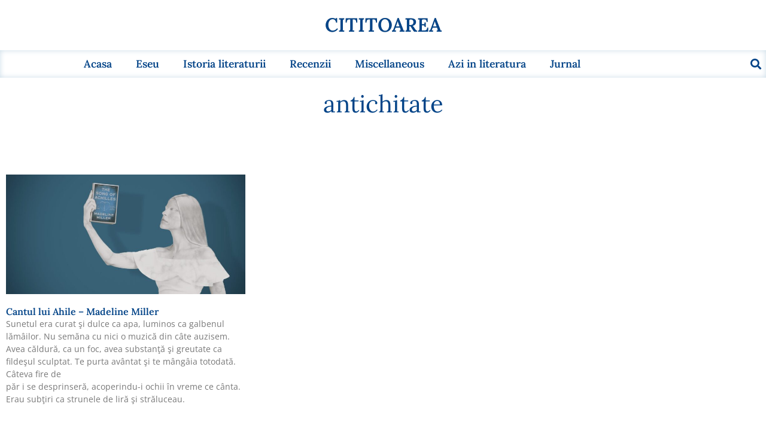

--- FILE ---
content_type: text/html; charset=UTF-8
request_url: https://cititoarea.com/etichete/antichitate/
body_size: 28748
content:
<!doctype html>
<html lang="en-US">
<head>
	<meta charset="UTF-8">
	<meta name="viewport" content="width=device-width, initial-scale=1">
	<link rel="profile" href="https://gmpg.org/xfn/11">
	<meta name='robots' content='index, follow, max-image-preview:large, max-snippet:-1, max-video-preview:-1' />

	
	<title>antichitate - Cititoarea</title>
	<meta name="description" content="Descopera continut cu tag-ul antichitate pe Cititoarea.com" />
	<link rel="canonical" href="https://cititoarea.com/etichete/antichitate/" />
	<meta property="og:locale" content="en_US" />
	<meta property="og:type" content="article" />
	<meta property="og:title" content="antichitate - Cititoarea" />
	<meta property="og:description" content="Descopera continut cu tag-ul antichitate pe Cititoarea.com" />
	<meta property="og:url" content="https://cititoarea.com/etichete/antichitate/" />
	<meta property="og:site_name" content="Cititoarea" />
	<meta name="twitter:card" content="summary_large_image" />
	<meta name="twitter:site" content="@cititoareacom" />
	<script type="application/ld+json" class="yoast-schema-graph">{"@context":"https://schema.org","@graph":[{"@type":"CollectionPage","@id":"https://cititoarea.com/etichete/antichitate/","url":"https://cititoarea.com/etichete/antichitate/","name":"antichitate - Cititoarea","isPartOf":{"@id":"https://cititoarea.com/#website"},"primaryImageOfPage":{"@id":"https://cititoarea.com/etichete/antichitate/#primaryimage"},"image":{"@id":"https://cititoarea.com/etichete/antichitate/#primaryimage"},"thumbnailUrl":"https://cititoarea.com/media/cantul-lui-ahile-min.jpg","description":"Descopera continut cu tag-ul antichitate pe Cititoarea.com","breadcrumb":{"@id":"https://cititoarea.com/etichete/antichitate/#breadcrumb"},"inLanguage":"en-US"},{"@type":"ImageObject","inLanguage":"en-US","@id":"https://cititoarea.com/etichete/antichitate/#primaryimage","url":"https://cititoarea.com/media/cantul-lui-ahile-min.jpg","contentUrl":"https://cititoarea.com/media/cantul-lui-ahile-min.jpg","width":2100,"height":1181,"caption":"cantul lui ahile carte"},{"@type":"BreadcrumbList","@id":"https://cititoarea.com/etichete/antichitate/#breadcrumb","itemListElement":[{"@type":"ListItem","position":1,"name":"Home","item":"https://cititoarea.com/"},{"@type":"ListItem","position":2,"name":"antichitate"}]},{"@type":"WebSite","@id":"https://cititoarea.com/#website","url":"https://cititoarea.com/","name":"Cititoarea","description":"","publisher":{"@id":"https://cititoarea.com/#/schema/person/416bca847338d0c9f6b239ab686b9050"},"potentialAction":[{"@type":"SearchAction","target":{"@type":"EntryPoint","urlTemplate":"https://cititoarea.com/?s={search_term_string}"},"query-input":{"@type":"PropertyValueSpecification","valueRequired":true,"valueName":"search_term_string"}}],"inLanguage":"en-US"},{"@type":["Person","Organization"],"@id":"https://cititoarea.com/#/schema/person/416bca847338d0c9f6b239ab686b9050","name":"Cititoarea","image":{"@type":"ImageObject","inLanguage":"en-US","@id":"https://cititoarea.com/#/schema/person/image/","url":"https://cititoarea.com/media/assets/grafica/sigla/square-solid-text.jpg","contentUrl":"https://cititoarea.com/media/assets/grafica/sigla/square-solid-text.jpg","width":500,"height":500,"caption":"Cititoarea"},"logo":{"@id":"https://cititoarea.com/#/schema/person/image/"},"description":"Iubitoare de cărți, povestitoare, revelatoare de informații.","sameAs":["https://cititoarea.com","https://www.facebook.com/cititoareapunctcom","https://www.instagram.com/cititoareapunctcom/","https://x.com/https://twitter.com/cititoareacom","https://www.youtube.com/channel/UCOOeyEgMSJ5qmQxP3KRf65g"]}]}</script>
	


<link rel='dns-prefetch' href='//www.google.com' />
<link rel='dns-prefetch' href='//www.googletagmanager.com' />




			<link rel="preload" href="https://cititoarea.com/core/modules/ad549adfe3/assets/fonts/canvas-icons.woff" as="font" type="font/woff" crossorigin>
			<style id='wp-img-auto-sizes-contain-inline-css'>
img:is([sizes=auto i],[sizes^="auto," i]){contain-intrinsic-size:3000px 1500px}
/*# sourceURL=wp-img-auto-sizes-contain-inline-css */
</style>
<link data-minify="1" rel='stylesheet' id='quiz-maker-admin-css' href='https://cititoarea.com/core/cache/min/1/core/plugins/quiz-maker/admin/css/admin.css' media='all' />
<link data-minify="1" rel='stylesheet' id='canvas-css' href='https://cititoarea.com/core/cache/min/1/core/plugins/canvas/assets/css/canvas.css' media='all' />
<link rel='alternate stylesheet' id='powerkit-icons-css' href='https://cititoarea.com/core/modules/5c45c7402f/assets/fonts/powerkit-icons.woff' as='font' type='font/wof' crossorigin />
<link data-minify="1" rel='stylesheet' id='powerkit-css' href='https://cititoarea.com/core/cache/min/1/core/plugins/powerkit/assets/css/powerkit.css' media='all' />
<link rel='stylesheet' id='wp-block-library-css' href='https://cititoarea.com/lib/css/dist/block-library/style.min.css' media='all' />
<style id='global-styles-inline-css'>
:root{--wp--preset--aspect-ratio--square: 1;--wp--preset--aspect-ratio--4-3: 4/3;--wp--preset--aspect-ratio--3-4: 3/4;--wp--preset--aspect-ratio--3-2: 3/2;--wp--preset--aspect-ratio--2-3: 2/3;--wp--preset--aspect-ratio--16-9: 16/9;--wp--preset--aspect-ratio--9-16: 9/16;--wp--preset--color--black: #000000;--wp--preset--color--cyan-bluish-gray: #abb8c3;--wp--preset--color--white: #ffffff;--wp--preset--color--pale-pink: #f78da7;--wp--preset--color--vivid-red: #cf2e2e;--wp--preset--color--luminous-vivid-orange: #ff6900;--wp--preset--color--luminous-vivid-amber: #fcb900;--wp--preset--color--light-green-cyan: #7bdcb5;--wp--preset--color--vivid-green-cyan: #00d084;--wp--preset--color--pale-cyan-blue: #8ed1fc;--wp--preset--color--vivid-cyan-blue: #0693e3;--wp--preset--color--vivid-purple: #9b51e0;--wp--preset--gradient--vivid-cyan-blue-to-vivid-purple: linear-gradient(135deg,rgb(6,147,227) 0%,rgb(155,81,224) 100%);--wp--preset--gradient--light-green-cyan-to-vivid-green-cyan: linear-gradient(135deg,rgb(122,220,180) 0%,rgb(0,208,130) 100%);--wp--preset--gradient--luminous-vivid-amber-to-luminous-vivid-orange: linear-gradient(135deg,rgb(252,185,0) 0%,rgb(255,105,0) 100%);--wp--preset--gradient--luminous-vivid-orange-to-vivid-red: linear-gradient(135deg,rgb(255,105,0) 0%,rgb(207,46,46) 100%);--wp--preset--gradient--very-light-gray-to-cyan-bluish-gray: linear-gradient(135deg,rgb(238,238,238) 0%,rgb(169,184,195) 100%);--wp--preset--gradient--cool-to-warm-spectrum: linear-gradient(135deg,rgb(74,234,220) 0%,rgb(151,120,209) 20%,rgb(207,42,186) 40%,rgb(238,44,130) 60%,rgb(251,105,98) 80%,rgb(254,248,76) 100%);--wp--preset--gradient--blush-light-purple: linear-gradient(135deg,rgb(255,206,236) 0%,rgb(152,150,240) 100%);--wp--preset--gradient--blush-bordeaux: linear-gradient(135deg,rgb(254,205,165) 0%,rgb(254,45,45) 50%,rgb(107,0,62) 100%);--wp--preset--gradient--luminous-dusk: linear-gradient(135deg,rgb(255,203,112) 0%,rgb(199,81,192) 50%,rgb(65,88,208) 100%);--wp--preset--gradient--pale-ocean: linear-gradient(135deg,rgb(255,245,203) 0%,rgb(182,227,212) 50%,rgb(51,167,181) 100%);--wp--preset--gradient--electric-grass: linear-gradient(135deg,rgb(202,248,128) 0%,rgb(113,206,126) 100%);--wp--preset--gradient--midnight: linear-gradient(135deg,rgb(2,3,129) 0%,rgb(40,116,252) 100%);--wp--preset--font-size--small: 13px;--wp--preset--font-size--medium: 20px;--wp--preset--font-size--large: 36px;--wp--preset--font-size--x-large: 42px;--wp--preset--spacing--20: 0.44rem;--wp--preset--spacing--30: 0.67rem;--wp--preset--spacing--40: 1rem;--wp--preset--spacing--50: 1.5rem;--wp--preset--spacing--60: 2.25rem;--wp--preset--spacing--70: 3.38rem;--wp--preset--spacing--80: 5.06rem;--wp--preset--shadow--natural: 6px 6px 9px rgba(0, 0, 0, 0.2);--wp--preset--shadow--deep: 12px 12px 50px rgba(0, 0, 0, 0.4);--wp--preset--shadow--sharp: 6px 6px 0px rgba(0, 0, 0, 0.2);--wp--preset--shadow--outlined: 6px 6px 0px -3px rgb(255, 255, 255), 6px 6px rgb(0, 0, 0);--wp--preset--shadow--crisp: 6px 6px 0px rgb(0, 0, 0);}:root { --wp--style--global--content-size: 800px;--wp--style--global--wide-size: 1200px; }:where(body) { margin: 0; }.wp-site-blocks > .alignleft { float: left; margin-right: 2em; }.wp-site-blocks > .alignright { float: right; margin-left: 2em; }.wp-site-blocks > .aligncenter { justify-content: center; margin-left: auto; margin-right: auto; }:where(.wp-site-blocks) > * { margin-block-start: 24px; margin-block-end: 0; }:where(.wp-site-blocks) > :first-child { margin-block-start: 0; }:where(.wp-site-blocks) > :last-child { margin-block-end: 0; }:root { --wp--style--block-gap: 24px; }:root :where(.is-layout-flow) > :first-child{margin-block-start: 0;}:root :where(.is-layout-flow) > :last-child{margin-block-end: 0;}:root :where(.is-layout-flow) > *{margin-block-start: 24px;margin-block-end: 0;}:root :where(.is-layout-constrained) > :first-child{margin-block-start: 0;}:root :where(.is-layout-constrained) > :last-child{margin-block-end: 0;}:root :where(.is-layout-constrained) > *{margin-block-start: 24px;margin-block-end: 0;}:root :where(.is-layout-flex){gap: 24px;}:root :where(.is-layout-grid){gap: 24px;}.is-layout-flow > .alignleft{float: left;margin-inline-start: 0;margin-inline-end: 2em;}.is-layout-flow > .alignright{float: right;margin-inline-start: 2em;margin-inline-end: 0;}.is-layout-flow > .aligncenter{margin-left: auto !important;margin-right: auto !important;}.is-layout-constrained > .alignleft{float: left;margin-inline-start: 0;margin-inline-end: 2em;}.is-layout-constrained > .alignright{float: right;margin-inline-start: 2em;margin-inline-end: 0;}.is-layout-constrained > .aligncenter{margin-left: auto !important;margin-right: auto !important;}.is-layout-constrained > :where(:not(.alignleft):not(.alignright):not(.alignfull)){max-width: var(--wp--style--global--content-size);margin-left: auto !important;margin-right: auto !important;}.is-layout-constrained > .alignwide{max-width: var(--wp--style--global--wide-size);}body .is-layout-flex{display: flex;}.is-layout-flex{flex-wrap: wrap;align-items: center;}.is-layout-flex > :is(*, div){margin: 0;}body .is-layout-grid{display: grid;}.is-layout-grid > :is(*, div){margin: 0;}body{padding-top: 0px;padding-right: 0px;padding-bottom: 0px;padding-left: 0px;}a:where(:not(.wp-element-button)){text-decoration: underline;}:root :where(.wp-element-button, .wp-block-button__link){background-color: #32373c;border-width: 0;color: #fff;font-family: inherit;font-size: inherit;font-style: inherit;font-weight: inherit;letter-spacing: inherit;line-height: inherit;padding-top: calc(0.667em + 2px);padding-right: calc(1.333em + 2px);padding-bottom: calc(0.667em + 2px);padding-left: calc(1.333em + 2px);text-decoration: none;text-transform: inherit;}.has-black-color{color: var(--wp--preset--color--black) !important;}.has-cyan-bluish-gray-color{color: var(--wp--preset--color--cyan-bluish-gray) !important;}.has-white-color{color: var(--wp--preset--color--white) !important;}.has-pale-pink-color{color: var(--wp--preset--color--pale-pink) !important;}.has-vivid-red-color{color: var(--wp--preset--color--vivid-red) !important;}.has-luminous-vivid-orange-color{color: var(--wp--preset--color--luminous-vivid-orange) !important;}.has-luminous-vivid-amber-color{color: var(--wp--preset--color--luminous-vivid-amber) !important;}.has-light-green-cyan-color{color: var(--wp--preset--color--light-green-cyan) !important;}.has-vivid-green-cyan-color{color: var(--wp--preset--color--vivid-green-cyan) !important;}.has-pale-cyan-blue-color{color: var(--wp--preset--color--pale-cyan-blue) !important;}.has-vivid-cyan-blue-color{color: var(--wp--preset--color--vivid-cyan-blue) !important;}.has-vivid-purple-color{color: var(--wp--preset--color--vivid-purple) !important;}.has-black-background-color{background-color: var(--wp--preset--color--black) !important;}.has-cyan-bluish-gray-background-color{background-color: var(--wp--preset--color--cyan-bluish-gray) !important;}.has-white-background-color{background-color: var(--wp--preset--color--white) !important;}.has-pale-pink-background-color{background-color: var(--wp--preset--color--pale-pink) !important;}.has-vivid-red-background-color{background-color: var(--wp--preset--color--vivid-red) !important;}.has-luminous-vivid-orange-background-color{background-color: var(--wp--preset--color--luminous-vivid-orange) !important;}.has-luminous-vivid-amber-background-color{background-color: var(--wp--preset--color--luminous-vivid-amber) !important;}.has-light-green-cyan-background-color{background-color: var(--wp--preset--color--light-green-cyan) !important;}.has-vivid-green-cyan-background-color{background-color: var(--wp--preset--color--vivid-green-cyan) !important;}.has-pale-cyan-blue-background-color{background-color: var(--wp--preset--color--pale-cyan-blue) !important;}.has-vivid-cyan-blue-background-color{background-color: var(--wp--preset--color--vivid-cyan-blue) !important;}.has-vivid-purple-background-color{background-color: var(--wp--preset--color--vivid-purple) !important;}.has-black-border-color{border-color: var(--wp--preset--color--black) !important;}.has-cyan-bluish-gray-border-color{border-color: var(--wp--preset--color--cyan-bluish-gray) !important;}.has-white-border-color{border-color: var(--wp--preset--color--white) !important;}.has-pale-pink-border-color{border-color: var(--wp--preset--color--pale-pink) !important;}.has-vivid-red-border-color{border-color: var(--wp--preset--color--vivid-red) !important;}.has-luminous-vivid-orange-border-color{border-color: var(--wp--preset--color--luminous-vivid-orange) !important;}.has-luminous-vivid-amber-border-color{border-color: var(--wp--preset--color--luminous-vivid-amber) !important;}.has-light-green-cyan-border-color{border-color: var(--wp--preset--color--light-green-cyan) !important;}.has-vivid-green-cyan-border-color{border-color: var(--wp--preset--color--vivid-green-cyan) !important;}.has-pale-cyan-blue-border-color{border-color: var(--wp--preset--color--pale-cyan-blue) !important;}.has-vivid-cyan-blue-border-color{border-color: var(--wp--preset--color--vivid-cyan-blue) !important;}.has-vivid-purple-border-color{border-color: var(--wp--preset--color--vivid-purple) !important;}.has-vivid-cyan-blue-to-vivid-purple-gradient-background{background: var(--wp--preset--gradient--vivid-cyan-blue-to-vivid-purple) !important;}.has-light-green-cyan-to-vivid-green-cyan-gradient-background{background: var(--wp--preset--gradient--light-green-cyan-to-vivid-green-cyan) !important;}.has-luminous-vivid-amber-to-luminous-vivid-orange-gradient-background{background: var(--wp--preset--gradient--luminous-vivid-amber-to-luminous-vivid-orange) !important;}.has-luminous-vivid-orange-to-vivid-red-gradient-background{background: var(--wp--preset--gradient--luminous-vivid-orange-to-vivid-red) !important;}.has-very-light-gray-to-cyan-bluish-gray-gradient-background{background: var(--wp--preset--gradient--very-light-gray-to-cyan-bluish-gray) !important;}.has-cool-to-warm-spectrum-gradient-background{background: var(--wp--preset--gradient--cool-to-warm-spectrum) !important;}.has-blush-light-purple-gradient-background{background: var(--wp--preset--gradient--blush-light-purple) !important;}.has-blush-bordeaux-gradient-background{background: var(--wp--preset--gradient--blush-bordeaux) !important;}.has-luminous-dusk-gradient-background{background: var(--wp--preset--gradient--luminous-dusk) !important;}.has-pale-ocean-gradient-background{background: var(--wp--preset--gradient--pale-ocean) !important;}.has-electric-grass-gradient-background{background: var(--wp--preset--gradient--electric-grass) !important;}.has-midnight-gradient-background{background: var(--wp--preset--gradient--midnight) !important;}.has-small-font-size{font-size: var(--wp--preset--font-size--small) !important;}.has-medium-font-size{font-size: var(--wp--preset--font-size--medium) !important;}.has-large-font-size{font-size: var(--wp--preset--font-size--large) !important;}.has-x-large-font-size{font-size: var(--wp--preset--font-size--x-large) !important;}
/*# sourceURL=global-styles-inline-css */
</style>

<link data-minify="1" rel='stylesheet' id='canvas-block-posts-sidebar-css' href='https://cititoarea.com/core/cache/min/1/core/plugins/canvas/components/posts/block-posts-sidebar/block-posts-sidebar.css' media='all' />
<link data-minify="1" rel='stylesheet' id='canvas-block-heading-style-css' href='https://cititoarea.com/core/cache/min/1/core/plugins/canvas/components/content-formatting/block-heading/block.css' media='all' />
<link data-minify="1" rel='stylesheet' id='canvas-block-list-style-css' href='https://cititoarea.com/core/cache/min/1/core/plugins/canvas/components/content-formatting/block-list/block.css' media='all' />
<link data-minify="1" rel='stylesheet' id='canvas-block-paragraph-style-css' href='https://cititoarea.com/core/cache/min/1/core/plugins/canvas/components/content-formatting/block-paragraph/block.css' media='all' />
<link data-minify="1" rel='stylesheet' id='canvas-block-separator-style-css' href='https://cititoarea.com/core/cache/min/1/core/plugins/canvas/components/content-formatting/block-separator/block.css' media='all' />
<link data-minify="1" rel='stylesheet' id='canvas-block-group-style-css' href='https://cititoarea.com/core/cache/min/1/core/plugins/canvas/components/basic-elements/block-group/block.css' media='all' />
<link data-minify="1" rel='stylesheet' id='canvas-block-cover-style-css' href='https://cititoarea.com/core/cache/min/1/core/plugins/canvas/components/basic-elements/block-cover/block.css' media='all' />
<link data-minify="1" rel='stylesheet' id='powerkit-author-box-css' href='https://cititoarea.com/core/cache/min/1/core/plugins/powerkit/modules/author-box/public/css/public-powerkit-author-box.css' media='all' />
<link data-minify="1" rel='stylesheet' id='powerkit-basic-elements-css' href='https://cititoarea.com/core/cache/min/1/core/plugins/powerkit/modules/basic-elements/public/css/public-powerkit-basic-elements.css' media='screen' />
<link data-minify="1" rel='stylesheet' id='powerkit-coming-soon-css' href='https://cititoarea.com/core/cache/min/1/core/plugins/powerkit/modules/coming-soon/public/css/public-powerkit-coming-soon.css' media='all' />
<link data-minify="1" rel='stylesheet' id='powerkit-content-formatting-css' href='https://cititoarea.com/core/cache/min/1/core/plugins/powerkit/modules/content-formatting/public/css/public-powerkit-content-formatting.css' media='all' />
<link data-minify="1" rel='stylesheet' id='powerkit-сontributors-css' href='https://cititoarea.com/core/cache/min/1/core/plugins/powerkit/modules/contributors/public/css/public-powerkit-contributors.css' media='all' />
<link data-minify="1" rel='stylesheet' id='powerkit-facebook-css' href='https://cititoarea.com/core/cache/min/1/core/plugins/powerkit/modules/facebook/public/css/public-powerkit-facebook.css' media='all' />
<link data-minify="1" rel='stylesheet' id='powerkit-featured-categories-css' href='https://cititoarea.com/core/cache/min/1/core/plugins/powerkit/modules/featured-categories/public/css/public-powerkit-featured-categories.css' media='all' />
<link data-minify="1" rel='stylesheet' id='powerkit-inline-posts-css' href='https://cititoarea.com/core/cache/min/1/core/plugins/powerkit/modules/inline-posts/public/css/public-powerkit-inline-posts.css' media='all' />
<link data-minify="1" rel='stylesheet' id='powerkit-instagram-css' href='https://cititoarea.com/core/cache/min/1/core/plugins/powerkit/modules/instagram/public/css/public-powerkit-instagram.css' media='all' />
<link data-minify="1" rel='stylesheet' id='powerkit-justified-gallery-css' href='https://cititoarea.com/core/cache/min/1/core/plugins/powerkit/modules/justified-gallery/public/css/public-powerkit-justified-gallery.css' media='all' />
<link rel='stylesheet' id='glightbox-css' href='https://cititoarea.com/core/modules/5c45c7402f/modules/lightbox/public/css/glightbox.min.css' media='all' />
<link data-minify="1" rel='stylesheet' id='powerkit-lightbox-css' href='https://cititoarea.com/core/cache/min/1/core/plugins/powerkit/modules/lightbox/public/css/public-powerkit-lightbox.css' media='all' />
<link data-minify="1" rel='stylesheet' id='powerkit-widget-posts-css' href='https://cititoarea.com/core/cache/min/1/core/plugins/powerkit/modules/posts/public/css/public-powerkit-widget-posts.css' media='all' />
<link data-minify="1" rel='stylesheet' id='powerkit-share-buttons-css' href='https://cititoarea.com/core/cache/min/1/core/plugins/powerkit/modules/share-buttons/public/css/public-powerkit-share-buttons.css' media='all' />
<link data-minify="1" rel='stylesheet' id='powerkit-slider-gallery-css' href='https://cititoarea.com/core/cache/min/1/core/plugins/powerkit/modules/slider-gallery/public/css/public-powerkit-slider-gallery.css' media='all' />
<link data-minify="1" rel='stylesheet' id='powerkit-social-links-css' href='https://cititoarea.com/core/cache/min/1/core/plugins/powerkit/modules/social-links/public/css/public-powerkit-social-links.css' media='all' />
<link data-minify="1" rel='stylesheet' id='powerkit-widget-about-css' href='https://cititoarea.com/core/cache/min/1/core/plugins/powerkit/modules/widget-about/public/css/public-powerkit-widget-about.css' media='all' />
<link data-minify="1" rel='stylesheet' id='quiz-maker-css' href='https://cititoarea.com/core/cache/min/1/core/plugins/quiz-maker/public/css/quiz-maker-public.css' media='all' />
<link data-minify="1" rel='stylesheet' id='sbttb-fonts-css' href='https://cititoarea.com/core/cache/min/1/core/plugins/smooth-back-to-top-button/assets/css/sbttb-fonts.css' media='all' />
<link data-minify="1" rel='stylesheet' id='sbttb-style-css' href='https://cititoarea.com/core/cache/min/1/core/plugins/smooth-back-to-top-button/assets/css/smooth-back-to-top-button.css' media='all' />
<link rel='stylesheet' id='cmplz-general-css' href='https://cititoarea.com/core/modules/0d08e4c700/assets/css/cookieblocker.min.css' media='all' />
<link data-minify="1" rel='stylesheet' id='hello-elementor-css' href='https://cititoarea.com/core/cache/min/1/core/themes/hello-elementor/assets/css/reset.css' media='all' />
<link data-minify="1" rel='stylesheet' id='hello-elementor-theme-style-css' href='https://cititoarea.com/core/cache/min/1/core/themes/hello-elementor/assets/css/theme.css' media='all' />
<link data-minify="1" rel='stylesheet' id='hello-elementor-header-footer-css' href='https://cititoarea.com/core/cache/min/1/core/themes/hello-elementor/assets/css/header-footer.css' media='all' />
<link rel='stylesheet' id='elementor-frontend-css' href='https://cititoarea.com/core/modules/f65f29574d/assets/css/frontend.min.css' media='all' />
<style id='elementor-frontend-inline-css'>
.elementor-kit-7{--e-global-color-primary:#575757;--e-global-color-secondary:#787878;--e-global-color-text:#7A7A7A;--e-global-color-accent:#DFDFDF;--e-global-color-c93bb7e:#789291;--e-global-color-450c9f1:#334171;--e-global-color-de803f8:#034488;--e-global-color-ccd579d:#178FD6;--e-global-color-8b5d5a7:#CCDDE8;--e-global-color-b48b01d:#EDECE8;--e-global-color-0217c2b:#FFFCF6;--e-global-typography-primary-font-family:"Lora";--e-global-typography-primary-font-size:2em;--e-global-typography-primary-font-weight:600;--e-global-typography-secondary-font-family:"Open Sans";--e-global-typography-secondary-font-weight:400;--e-global-typography-text-font-family:"Open Sans";--e-global-typography-text-font-weight:400;--e-global-typography-accent-font-family:"Open Sans";--e-global-typography-accent-font-weight:500;color:#000000;}.elementor-kit-7 button,.elementor-kit-7 input[type="button"],.elementor-kit-7 input[type="submit"],.elementor-kit-7 .elementor-button{background-color:var( --e-global-color-de803f8 );color:var( --e-global-color-0217c2b );}.elementor-kit-7 button:hover,.elementor-kit-7 button:focus,.elementor-kit-7 input[type="button"]:hover,.elementor-kit-7 input[type="button"]:focus,.elementor-kit-7 input[type="submit"]:hover,.elementor-kit-7 input[type="submit"]:focus,.elementor-kit-7 .elementor-button:hover,.elementor-kit-7 .elementor-button:focus{background-color:var( --e-global-color-8b5d5a7 );color:var( --e-global-color-text );}.elementor-kit-7 e-page-transition{background-color:var( --e-global-color-de803f8 );}.elementor-kit-7 a{color:var( --e-global-color-c93bb7e );font-family:var( --e-global-typography-accent-font-family ), Sans-serif;font-weight:var( --e-global-typography-accent-font-weight );}.elementor-section.elementor-section-boxed > .elementor-container{max-width:1280px;}.e-con{--container-max-width:1280px;}.elementor-widget:not(:last-child){margin-block-end:20px;}.elementor-element{--widgets-spacing:20px 20px;--widgets-spacing-row:20px;--widgets-spacing-column:20px;}{}h1.entry-title{display:var(--page-title-display);}@media(max-width:1024px){.elementor-section.elementor-section-boxed > .elementor-container{max-width:1024px;}.e-con{--container-max-width:1024px;}}@media(max-width:767px){.elementor-section.elementor-section-boxed > .elementor-container{max-width:767px;}.e-con{--container-max-width:767px;}}
.elementor-widget-heading .elementor-heading-title{font-family:var( --e-global-typography-primary-font-family ), Sans-serif;font-size:var( --e-global-typography-primary-font-size );font-weight:var( --e-global-typography-primary-font-weight );color:var( --e-global-color-primary );}.elementor-161 .elementor-element.elementor-element-b926d1a > .elementor-widget-container{padding:16px 16px 16px 16px;}.elementor-161 .elementor-element.elementor-element-b926d1a{text-align:center;}.elementor-161 .elementor-element.elementor-element-b926d1a .elementor-heading-title{font-family:var( --e-global-typography-primary-font-family ), Sans-serif;font-size:var( --e-global-typography-primary-font-size );font-weight:var( --e-global-typography-primary-font-weight );text-shadow:0px 0px 0px rgba(0,0,0,0.3);color:var( --e-global-color-de803f8 );}.elementor-161 .elementor-element.elementor-element-b9fe08d > .elementor-container{max-width:1650px;}.pp-modal-popup-window-{{ID}} .pp-popup-header .pp-popup-title{font-family:var( --e-global-typography-primary-font-family ), Sans-serif;font-size:var( --e-global-typography-primary-font-size );font-weight:var( --e-global-typography-primary-font-weight );}.pp-modal-popup-window-{{ID}} .pp-popup-content{font-family:var( --e-global-typography-accent-font-family ), Sans-serif;font-weight:var( --e-global-typography-accent-font-weight );}.elementor-widget-pp-modal-popup .pp-modal-popup-button{background-color:var( --e-global-color-accent );font-family:var( --e-global-typography-accent-font-family ), Sans-serif;font-weight:var( --e-global-typography-accent-font-weight );}#pp-modal-popup-window-dc8f72e{border-style:solid;border-color:var( --e-global-color-8b5d5a7 );border-radius:0px 0px 10px 10px;box-shadow:0px 0px 10px 0px rgba(0,0,0,0.5);}.elementor-161 .elementor-element.elementor-element-dc8f72e .pp-modal-popup-wrap .pp-modal-popup{text-align:left;}.elementor-161 .elementor-element.elementor-element-dc8f72e .pp-trigger-icon{color:var( --e-global-color-de803f8 );font-size:28px;}.elementor-161 .elementor-element.elementor-element-dc8f72e .pp-trigger-icon svg{fill:var( --e-global-color-de803f8 );}.pp-modal-popup-dc8f72e.mfp-wrap .mfp-close{font-weight:normal;font-size:28px;width:28px;height:28px;color:var( --e-global-color-de803f8 );}.elementor-161 .elementor-element.elementor-element-1c91c20 > .elementor-container > .elementor-column > .elementor-widget-wrap{align-content:center;align-items:center;}.elementor-161 .elementor-element.elementor-element-1c91c20 > .elementor-container{max-width:1650px;}.elementor-161 .elementor-element.elementor-element-1c91c20{box-shadow:0px 0px 10px 0px #CCDDE8 inset;z-index:50000;}.elementor-widget-nav-menu .elementor-nav-menu .elementor-item{font-family:var( --e-global-typography-primary-font-family ), Sans-serif;font-size:var( --e-global-typography-primary-font-size );font-weight:var( --e-global-typography-primary-font-weight );}.elementor-widget-nav-menu .elementor-nav-menu--main .elementor-item{color:var( --e-global-color-text );fill:var( --e-global-color-text );}.elementor-widget-nav-menu .elementor-nav-menu--main .elementor-item:hover,
					.elementor-widget-nav-menu .elementor-nav-menu--main .elementor-item.elementor-item-active,
					.elementor-widget-nav-menu .elementor-nav-menu--main .elementor-item.highlighted,
					.elementor-widget-nav-menu .elementor-nav-menu--main .elementor-item:focus{color:var( --e-global-color-accent );fill:var( --e-global-color-accent );}.elementor-widget-nav-menu .elementor-nav-menu--main:not(.e--pointer-framed) .elementor-item:before,
					.elementor-widget-nav-menu .elementor-nav-menu--main:not(.e--pointer-framed) .elementor-item:after{background-color:var( --e-global-color-accent );}.elementor-widget-nav-menu .e--pointer-framed .elementor-item:before,
					.elementor-widget-nav-menu .e--pointer-framed .elementor-item:after{border-color:var( --e-global-color-accent );}.elementor-widget-nav-menu{--e-nav-menu-divider-color:var( --e-global-color-text );}.elementor-widget-nav-menu .elementor-nav-menu--dropdown .elementor-item, .elementor-widget-nav-menu .elementor-nav-menu--dropdown  .elementor-sub-item{font-family:var( --e-global-typography-accent-font-family ), Sans-serif;font-weight:var( --e-global-typography-accent-font-weight );}.elementor-161 .elementor-element.elementor-element-8eb607d{width:var( --container-widget-width, 111.439% );max-width:111.439%;--container-widget-width:111.439%;--container-widget-flex-grow:0;}.elementor-161 .elementor-element.elementor-element-8eb607d .elementor-menu-toggle{margin-left:auto;background-color:#00000000;}.elementor-161 .elementor-element.elementor-element-8eb607d .elementor-nav-menu .elementor-item{font-family:"Lora", Sans-serif;font-size:1.1em;font-weight:600;}.elementor-161 .elementor-element.elementor-element-8eb607d .elementor-nav-menu--main .elementor-item{color:var( --e-global-color-de803f8 );fill:var( --e-global-color-de803f8 );}.elementor-161 .elementor-element.elementor-element-8eb607d .elementor-nav-menu--dropdown a, .elementor-161 .elementor-element.elementor-element-8eb607d .elementor-menu-toggle{color:var( --e-global-color-450c9f1 );fill:var( --e-global-color-450c9f1 );}.elementor-161 .elementor-element.elementor-element-8eb607d .elementor-nav-menu--dropdown{background-color:#FFFFFF;}.elementor-161 .elementor-element.elementor-element-8eb607d .elementor-nav-menu--dropdown a:hover,
					.elementor-161 .elementor-element.elementor-element-8eb607d .elementor-nav-menu--dropdown a:focus,
					.elementor-161 .elementor-element.elementor-element-8eb607d .elementor-nav-menu--dropdown a.elementor-item-active,
					.elementor-161 .elementor-element.elementor-element-8eb607d .elementor-nav-menu--dropdown a.highlighted,
					.elementor-161 .elementor-element.elementor-element-8eb607d .elementor-menu-toggle:hover,
					.elementor-161 .elementor-element.elementor-element-8eb607d .elementor-menu-toggle:focus{color:#FFFFFF;}.elementor-161 .elementor-element.elementor-element-8eb607d .elementor-nav-menu--dropdown a.elementor-item-active{background-color:#EAEAEA;}.elementor-161 .elementor-element.elementor-element-8eb607d .elementor-nav-menu--main .elementor-nav-menu--dropdown, .elementor-161 .elementor-element.elementor-element-8eb607d .elementor-nav-menu__container.elementor-nav-menu--dropdown{box-shadow:0px 0px 10px 0px rgba(0,0,0,0.5);}.elementor-161 .elementor-element.elementor-element-8eb607d .elementor-nav-menu--dropdown li:not(:last-child){border-style:solid;border-color:#D3D3D3;border-bottom-width:1px;}.elementor-161 .elementor-element.elementor-element-8eb607d div.elementor-menu-toggle{color:#789291;}.elementor-161 .elementor-element.elementor-element-8eb607d div.elementor-menu-toggle svg{fill:#789291;}.elementor-widget-search-form input[type="search"].elementor-search-form__input{font-family:var( --e-global-typography-text-font-family ), Sans-serif;font-weight:var( --e-global-typography-text-font-weight );}.elementor-widget-search-form .elementor-search-form__input,
					.elementor-widget-search-form .elementor-search-form__icon,
					.elementor-widget-search-form .elementor-lightbox .dialog-lightbox-close-button,
					.elementor-widget-search-form .elementor-lightbox .dialog-lightbox-close-button:hover,
					.elementor-widget-search-form.elementor-search-form--skin-full_screen input[type="search"].elementor-search-form__input{color:var( --e-global-color-text );fill:var( --e-global-color-text );}.elementor-widget-search-form .elementor-search-form__submit{font-family:var( --e-global-typography-text-font-family ), Sans-serif;font-weight:var( --e-global-typography-text-font-weight );background-color:var( --e-global-color-secondary );}.elementor-161 .elementor-element.elementor-element-bb6fadb{width:var( --container-widget-width, 100% );max-width:100%;--container-widget-width:100%;--container-widget-flex-grow:0;z-index:5000;}.elementor-161 .elementor-element.elementor-element-bb6fadb .elementor-search-form{text-align:end;}.elementor-161 .elementor-element.elementor-element-bb6fadb .elementor-search-form__toggle{--e-search-form-toggle-size:33px;--e-search-form-toggle-color:var( --e-global-color-de803f8 );--e-search-form-toggle-background-color:#00000000;}.elementor-161 .elementor-element.elementor-element-bb6fadb.elementor-search-form--skin-full_screen .elementor-search-form__container{background-color:var( --e-global-color-8b5d5a7 );}.elementor-161 .elementor-element.elementor-element-bb6fadb input[type="search"].elementor-search-form__input{font-family:var( --e-global-typography-primary-font-family ), Sans-serif;font-size:var( --e-global-typography-primary-font-size );font-weight:var( --e-global-typography-primary-font-weight );}.elementor-161 .elementor-element.elementor-element-bb6fadb .elementor-search-form__input,
					.elementor-161 .elementor-element.elementor-element-bb6fadb .elementor-search-form__icon,
					.elementor-161 .elementor-element.elementor-element-bb6fadb .elementor-lightbox .dialog-lightbox-close-button,
					.elementor-161 .elementor-element.elementor-element-bb6fadb .elementor-lightbox .dialog-lightbox-close-button:hover,
					.elementor-161 .elementor-element.elementor-element-bb6fadb.elementor-search-form--skin-full_screen input[type="search"].elementor-search-form__input{color:var( --e-global-color-de803f8 );fill:var( --e-global-color-de803f8 );}.elementor-161 .elementor-element.elementor-element-bb6fadb:not(.elementor-search-form--skin-full_screen) .elementor-search-form__container{border-color:var( --e-global-color-b48b01d );border-radius:3px;}.elementor-161 .elementor-element.elementor-element-bb6fadb.elementor-search-form--skin-full_screen input[type="search"].elementor-search-form__input{border-color:var( --e-global-color-b48b01d );border-radius:3px;}.elementor-161 .elementor-element.elementor-element-36a18a5 > .elementor-container{max-width:1650px;}.elementor-161 .elementor-element.elementor-element-ba63cf7:not(.elementor-motion-effects-element-type-background) > .elementor-widget-wrap, .elementor-161 .elementor-element.elementor-element-ba63cf7 > .elementor-widget-wrap > .elementor-motion-effects-container > .elementor-motion-effects-layer{background-color:var( --e-global-color-c93bb7e );}.elementor-161 .elementor-element.elementor-element-ba63cf7 > .elementor-element-populated{transition:background 0.3s, border 0.3s, border-radius 0.3s, box-shadow 0.3s;}.elementor-161 .elementor-element.elementor-element-ba63cf7 > .elementor-element-populated > .elementor-background-overlay{transition:background 0.3s, border-radius 0.3s, opacity 0.3s;}.elementor-widget-theme-site-logo .widget-image-caption{color:var( --e-global-color-text );font-family:var( --e-global-typography-text-font-family ), Sans-serif;font-weight:var( --e-global-typography-text-font-weight );}.elementor-161 .elementor-element.elementor-element-ec2576c > .elementor-widget-container{background-color:var( --e-global-color-accent );}body:not(.rtl) .elementor-161 .elementor-element.elementor-element-ec2576c{left:0px;}body.rtl .elementor-161 .elementor-element.elementor-element-ec2576c{right:0px;}.elementor-161 .elementor-element.elementor-element-ec2576c{top:0px;}.elementor-161 .elementor-element.elementor-element-ec2576c img{max-width:150px;}#pp-modal-popup-window-32d8610{border-style:solid;border-color:var( --e-global-color-accent );border-radius:0px 0px 10px 10px;box-shadow:0px 0px 10px 0px rgba(0,0,0,0.5);}.elementor-161 .elementor-element.elementor-element-32d8610 .pp-modal-popup-wrap .pp-modal-popup{text-align:left;}.elementor-161 .elementor-element.elementor-element-32d8610 .pp-trigger-icon{color:var( --e-global-color-accent );font-size:28px;}.elementor-161 .elementor-element.elementor-element-32d8610 .pp-trigger-icon svg{fill:var( --e-global-color-accent );}.pp-modal-popup-32d8610.mfp-wrap .mfp-close{font-weight:normal;font-size:28px;width:28px;height:28px;color:var( --e-global-color-accent );}.elementor-theme-builder-content-area{height:400px;}.elementor-location-header:before, .elementor-location-footer:before{content:"";display:table;clear:both;}@media(min-width:768px){.elementor-161 .elementor-element.elementor-element-5d0ff80{width:86.683%;}.elementor-161 .elementor-element.elementor-element-db1e105{width:13.268%;}.elementor-161 .elementor-element.elementor-element-ba63cf7{width:20%;}.elementor-161 .elementor-element.elementor-element-e7efcb6{width:80%;}}@media(max-width:1024px){.elementor-widget-heading .elementor-heading-title{font-size:var( --e-global-typography-primary-font-size );}.elementor-161 .elementor-element.elementor-element-b926d1a .elementor-heading-title{font-size:var( --e-global-typography-primary-font-size );}.elementor-161 .elementor-element.elementor-element-b9fe08d{z-index:1000;}.pp-modal-popup-window-{{ID}} .pp-popup-header .pp-popup-title{font-size:var( --e-global-typography-primary-font-size );}.elementor-161 .elementor-element.elementor-element-1c91c20{z-index:1000;}.elementor-widget-nav-menu .elementor-nav-menu .elementor-item{font-size:var( --e-global-typography-primary-font-size );}.elementor-161 .elementor-element.elementor-element-8eb607d{--nav-menu-icon-size:30px;}.elementor-161 .elementor-element.elementor-element-bb6fadb input[type="search"].elementor-search-form__input{font-size:var( --e-global-typography-primary-font-size );}.elementor-161 .elementor-element.elementor-element-36a18a5{z-index:1000;}.elementor-161 .elementor-element.elementor-element-32d8610 .pp-modal-popup-wrap .pp-modal-popup{text-align:right;}}@media(max-width:767px){.elementor-widget-heading .elementor-heading-title{font-size:var( --e-global-typography-primary-font-size );}.elementor-161 .elementor-element.elementor-element-b926d1a .elementor-heading-title{font-size:var( --e-global-typography-primary-font-size );}.elementor-161 .elementor-element.elementor-element-bd68968{z-index:2100;}.pp-modal-popup-window-{{ID}} .pp-popup-header .pp-popup-title{font-size:var( --e-global-typography-primary-font-size );}.elementor-161 .elementor-element.elementor-element-dc8f72e > .elementor-widget-container{margin:0px 0px 0px 0px;padding:5px 5px 5px 5px;}.elementor-161 .elementor-element.elementor-element-dc8f72e{z-index:5000;}#pp-modal-popup-window-dc8f72e{border-width:0px 0px 10px 0px;padding:5px 5px 5px 5px;}.elementor-161 .elementor-element.elementor-element-dc8f72e .pp-modal-popup-wrap .pp-modal-popup{text-align:center;}.elementor-161 .elementor-element.elementor-element-dc8f72e .pp-trigger-icon{font-size:25px;}.pp-modal-popup-dc8f72e.mfp-wrap .mfp-close{font-size:50px;width:50px;height:50px;}.elementor-161 .elementor-element.elementor-element-5d0ff80{z-index:2100;}.elementor-widget-nav-menu .elementor-nav-menu .elementor-item{font-size:var( --e-global-typography-primary-font-size );}.elementor-161 .elementor-element.elementor-element-8eb607d{z-index:1000;--e-nav-menu-horizontal-menu-item-margin:calc( 0px / 2 );--nav-menu-icon-size:25px;}.elementor-161 .elementor-element.elementor-element-8eb607d .elementor-nav-menu--main .elementor-item{padding-left:0px;padding-right:0px;padding-top:0px;padding-bottom:0px;}.elementor-161 .elementor-element.elementor-element-8eb607d .elementor-nav-menu--main:not(.elementor-nav-menu--layout-horizontal) .elementor-nav-menu > li:not(:last-child){margin-bottom:0px;}.elementor-161 .elementor-element.elementor-element-8eb607d .elementor-nav-menu--dropdown a{padding-left:15px;padding-right:15px;padding-top:5px;padding-bottom:5px;}.elementor-161 .elementor-element.elementor-element-8eb607d .elementor-nav-menu--main > .elementor-nav-menu > li > .elementor-nav-menu--dropdown, .elementor-161 .elementor-element.elementor-element-8eb607d .elementor-nav-menu__container.elementor-nav-menu--dropdown{margin-top:70px !important;}.elementor-161 .elementor-element.elementor-element-bb6fadb input[type="search"].elementor-search-form__input{font-size:var( --e-global-typography-primary-font-size );}.elementor-161 .elementor-element.elementor-element-ba63cf7{width:100%;z-index:1200;}.elementor-161 .elementor-element.elementor-element-ba63cf7 > .elementor-element-populated{margin:0em 0em 0em 0em;--e-column-margin-right:0em;--e-column-margin-left:0em;}.elementor-161 .elementor-element.elementor-element-ec2576c{z-index:500;text-align:center;}.elementor-161 .elementor-element.elementor-element-ec2576c img{max-width:25%;}.elementor-161 .elementor-element.elementor-element-e7efcb6{z-index:2100;}.elementor-161 .elementor-element.elementor-element-32d8610 > .elementor-widget-container{padding:5px 5px 5px 5px;}.elementor-161 .elementor-element.elementor-element-32d8610{z-index:3500;}#pp-modal-popup-window-32d8610{border-width:0px 0px 10px 0px;padding:5px 5px 5px 5px;}.elementor-161 .elementor-element.elementor-element-32d8610 .pp-modal-popup-wrap .pp-modal-popup{text-align:right;}.elementor-161 .elementor-element.elementor-element-32d8610 .pp-trigger-icon{font-size:25px;}.pp-modal-popup-32d8610.mfp-wrap .mfp-close{font-size:50px;width:50px;height:50px;}}
.elementor-154 .elementor-element.elementor-element-86f8172:not(.elementor-motion-effects-element-type-background), .elementor-154 .elementor-element.elementor-element-86f8172 > .elementor-motion-effects-container > .elementor-motion-effects-layer{background-color:var( --e-global-color-b48b01d );}.elementor-154 .elementor-element.elementor-element-86f8172 > .elementor-container{max-width:1350px;}.elementor-154 .elementor-element.elementor-element-86f8172{transition:background 0.3s, border 0.3s, border-radius 0.3s, box-shadow 0.3s;margin-top:0em;margin-bottom:0em;}.elementor-154 .elementor-element.elementor-element-86f8172 > .elementor-background-overlay{transition:background 0.3s, border-radius 0.3s, opacity 0.3s;}.elementor-bc-flex-widget .elementor-154 .elementor-element.elementor-element-4da71c2.elementor-column .elementor-widget-wrap{align-items:flex-end;}.elementor-154 .elementor-element.elementor-element-4da71c2.elementor-column.elementor-element[data-element_type="column"] > .elementor-widget-wrap.elementor-element-populated{align-content:flex-end;align-items:flex-end;}.elementor-154 .elementor-element.elementor-element-5cef570 .elementor-repeater-item-954ca62.elementor-social-icon{background-color:var( --e-global-color-de803f8 );}.elementor-154 .elementor-element.elementor-element-5cef570 .elementor-repeater-item-954ca62.elementor-social-icon i{color:var( --e-global-color-b48b01d );}.elementor-154 .elementor-element.elementor-element-5cef570 .elementor-repeater-item-954ca62.elementor-social-icon svg{fill:var( --e-global-color-b48b01d );}.elementor-154 .elementor-element.elementor-element-5cef570 .elementor-repeater-item-efe3c44.elementor-social-icon{background-color:var( --e-global-color-de803f8 );}.elementor-154 .elementor-element.elementor-element-5cef570 .elementor-repeater-item-efe3c44.elementor-social-icon i{color:var( --e-global-color-b48b01d );}.elementor-154 .elementor-element.elementor-element-5cef570 .elementor-repeater-item-efe3c44.elementor-social-icon svg{fill:var( --e-global-color-b48b01d );}.elementor-154 .elementor-element.elementor-element-5cef570 .elementor-repeater-item-dbcb058.elementor-social-icon{background-color:var( --e-global-color-de803f8 );}.elementor-154 .elementor-element.elementor-element-5cef570 .elementor-repeater-item-dbcb058.elementor-social-icon i{color:var( --e-global-color-b48b01d );}.elementor-154 .elementor-element.elementor-element-5cef570 .elementor-repeater-item-dbcb058.elementor-social-icon svg{fill:var( --e-global-color-b48b01d );}.elementor-154 .elementor-element.elementor-element-5cef570 .elementor-repeater-item-4213d93.elementor-social-icon{background-color:var( --e-global-color-de803f8 );}.elementor-154 .elementor-element.elementor-element-5cef570 .elementor-repeater-item-4213d93.elementor-social-icon i{color:var( --e-global-color-b48b01d );}.elementor-154 .elementor-element.elementor-element-5cef570 .elementor-repeater-item-4213d93.elementor-social-icon svg{fill:var( --e-global-color-b48b01d );}.elementor-154 .elementor-element.elementor-element-5cef570 .elementor-repeater-item-be3c577.elementor-social-icon{background-color:var( --e-global-color-de803f8 );}.elementor-154 .elementor-element.elementor-element-5cef570 .elementor-repeater-item-be3c577.elementor-social-icon i{color:var( --e-global-color-b48b01d );}.elementor-154 .elementor-element.elementor-element-5cef570 .elementor-repeater-item-be3c577.elementor-social-icon svg{fill:var( --e-global-color-b48b01d );}.elementor-154 .elementor-element.elementor-element-5cef570{--grid-template-columns:repeat(0, auto);--grid-column-gap:5px;--grid-row-gap:0px;}.elementor-154 .elementor-element.elementor-element-5cef570 .elementor-widget-container{text-align:left;}.elementor-154 .elementor-element.elementor-element-5cef570 .elementor-social-icon{background-color:var( --e-global-color-ccd579d );}.elementor-154 .elementor-element.elementor-element-5cef570 .elementor-social-icon i{color:var( --e-global-color-b48b01d );}.elementor-154 .elementor-element.elementor-element-5cef570 .elementor-social-icon svg{fill:var( --e-global-color-b48b01d );}.elementor-154 .elementor-element.elementor-element-5cef570 .elementor-social-icon:hover{background-color:var( --e-global-color-8b5d5a7 );}.elementor-154 .elementor-element.elementor-element-5cef570 .elementor-social-icon:hover i{color:var( --e-global-color-0217c2b );}.elementor-154 .elementor-element.elementor-element-5cef570 .elementor-social-icon:hover svg{fill:var( --e-global-color-0217c2b );}.elementor-widget-image .widget-image-caption{color:var( --e-global-color-text );font-family:var( --e-global-typography-text-font-family ), Sans-serif;font-weight:var( --e-global-typography-text-font-weight );}body:not(.rtl) .elementor-154 .elementor-element.elementor-element-5a5036a{left:0px;}body.rtl .elementor-154 .elementor-element.elementor-element-5a5036a{right:0px;}.elementor-154 .elementor-element.elementor-element-5a5036a{bottom:0px;}.elementor-154 .elementor-element.elementor-element-5a5036a img{width:250%;max-width:150px;}.elementor-154 .elementor-element.elementor-element-f02835a img{width:250%;max-width:150px;}.pp-modal-popup-window-{{ID}} .pp-popup-header .pp-popup-title{font-family:var( --e-global-typography-primary-font-family ), Sans-serif;font-size:var( --e-global-typography-primary-font-size );font-weight:var( --e-global-typography-primary-font-weight );}.pp-modal-popup-window-{{ID}} .pp-popup-content{font-family:var( --e-global-typography-accent-font-family ), Sans-serif;font-weight:var( --e-global-typography-accent-font-weight );}.elementor-widget-pp-modal-popup .pp-modal-popup-button{background-color:var( --e-global-color-accent );font-family:var( --e-global-typography-accent-font-family ), Sans-serif;font-weight:var( --e-global-typography-accent-font-weight );}#pp-modal-popup-window-a31876b{background-color:var( --e-global-color-b48b01d );border-style:solid;border-width:30px 30px 30px 30px;border-color:var( --e-global-color-ccd579d );border-radius:20px 20px 20px 20px;box-shadow:0px 0px 50px 7px rgba(120.00000000000007, 146.00000000000006, 145.00000000000006, 0.64);}.pp-modal-popup-a31876b{background-color:var( --e-global-color-8b5d5a7 );}.pp-modal-popup-window.pp-modal-popup-window-a31876b{width:50%;}.pp-modal-popup-window-a31876b .pp-popup-header .pp-popup-title{text-align:center;background-color:var( --e-global-color-0217c2b );color:var( --e-global-color-de803f8 );}.pp-modal-popup-window-a31876b .pp-popup-content{text-align:justify;color:var( --e-global-color-text );}.elementor-154 .elementor-element.elementor-element-a31876b .pp-modal-popup-button{background-color:var( --e-global-color-de803f8 );color:var( --e-global-color-b48b01d );font-weight:500;}.elementor-154 .elementor-element.elementor-element-a31876b .pp-modal-popup-button svg{fill:var( --e-global-color-b48b01d );}.pp-modal-popup-a31876b.mfp-wrap .mfp-close{font-weight:normal;font-size:28px;width:28px;height:28px;color:var( --e-global-color-de803f8 );}.elementor-154 .elementor-element.elementor-element-198ba58 > .elementor-container > .elementor-column > .elementor-widget-wrap{align-content:center;align-items:center;}.elementor-154 .elementor-element.elementor-element-198ba58:not(.elementor-motion-effects-element-type-background), .elementor-154 .elementor-element.elementor-element-198ba58 > .elementor-motion-effects-container > .elementor-motion-effects-layer{background-color:var( --e-global-color-de803f8 );}.elementor-154 .elementor-element.elementor-element-198ba58 > .elementor-container{max-width:1350px;}.elementor-154 .elementor-element.elementor-element-198ba58{transition:background 0.3s, border 0.3s, border-radius 0.3s, box-shadow 0.3s;margin-top:0em;margin-bottom:0em;}.elementor-154 .elementor-element.elementor-element-198ba58 > .elementor-background-overlay{transition:background 0.3s, border-radius 0.3s, opacity 0.3s;}.elementor-widget-text-editor{font-family:var( --e-global-typography-text-font-family ), Sans-serif;font-weight:var( --e-global-typography-text-font-weight );color:var( --e-global-color-text );}.elementor-widget-text-editor.elementor-drop-cap-view-stacked .elementor-drop-cap{background-color:var( --e-global-color-primary );}.elementor-widget-text-editor.elementor-drop-cap-view-framed .elementor-drop-cap, .elementor-widget-text-editor.elementor-drop-cap-view-default .elementor-drop-cap{color:var( --e-global-color-primary );border-color:var( --e-global-color-primary );}.elementor-154 .elementor-element.elementor-element-473a4dc{font-family:"Open Sans", Sans-serif;font-size:0.8em;font-weight:400;color:var( --e-global-color-0217c2b );}.elementor-154 .elementor-element.elementor-element-1383812{text-align:right;font-family:"Open Sans", Sans-serif;font-size:0.8em;font-weight:400;color:var( --e-global-color-0217c2b );}.elementor-154 .elementor-element.elementor-element-1383812 a{color:var( --e-global-color-0217c2b );}.elementor-theme-builder-content-area{height:400px;}.elementor-location-header:before, .elementor-location-footer:before{content:"";display:table;clear:both;}@media(max-width:1024px){.elementor-154 .elementor-element.elementor-element-5cef570{--icon-size:20px;}.pp-modal-popup-window-{{ID}} .pp-popup-header .pp-popup-title{font-size:var( --e-global-typography-primary-font-size );}.pp-modal-popup-window.pp-modal-popup-window-a31876b{width:95%;}}@media(max-width:767px){.elementor-154 .elementor-element.elementor-element-86f8172{margin-top:0px;margin-bottom:0px;padding:0em 0em 0em 0em;}.elementor-154 .elementor-element.elementor-element-5cef570 .elementor-widget-container{text-align:center;}body:not(.rtl) .elementor-154 .elementor-element.elementor-element-5a5036a{left:-23px;}body.rtl .elementor-154 .elementor-element.elementor-element-5a5036a{right:-23px;}.elementor-154 .elementor-element.elementor-element-5a5036a{bottom:-20px;}.elementor-154 .elementor-element.elementor-element-0ee1980 > .elementor-element-populated{margin:0px 0px 0px 0px;--e-column-margin-right:0px;--e-column-margin-left:0px;}.pp-modal-popup-window-{{ID}} .pp-popup-header .pp-popup-title{font-size:var( --e-global-typography-primary-font-size );}.pp-modal-popup-window.pp-modal-popup-window-a31876b{width:100%;}#pp-modal-popup-window-a31876b{border-width:2px 2px 2px 2px;}.elementor-154 .elementor-element.elementor-element-198ba58{margin-top:0px;margin-bottom:0px;padding:0em 0em 0em 0em;}.elementor-154 .elementor-element.elementor-element-06f5572 > .elementor-element-populated{margin:0px 0px 0px 0px;--e-column-margin-right:0px;--e-column-margin-left:0px;}.elementor-bc-flex-widget .elementor-154 .elementor-element.elementor-element-7cc99c2.elementor-column .elementor-widget-wrap{align-items:center;}.elementor-154 .elementor-element.elementor-element-7cc99c2.elementor-column.elementor-element[data-element_type="column"] > .elementor-widget-wrap.elementor-element-populated{align-content:center;align-items:center;}.elementor-154 .elementor-element.elementor-element-7cc99c2.elementor-column > .elementor-widget-wrap{justify-content:center;}.elementor-154 .elementor-element.elementor-element-1383812{text-align:center;}}
.elementor-758 .elementor-element.elementor-element-4528f44 > .elementor-container{min-height:200px;}.elementor-758 .elementor-element.elementor-element-4528f44{transition:background 0.3s, border 0.3s, border-radius 0.3s, box-shadow 0.3s;margin-top:-5em;margin-bottom:0em;}.elementor-758 .elementor-element.elementor-element-4528f44 > .elementor-background-overlay{transition:background 0.3s, border-radius 0.3s, opacity 0.3s;}.elementor-758 .elementor-element.elementor-element-4528f44 .elementor-heading-title{color:var( --e-global-color-de803f8 );}.elementor-widget-theme-archive-title .elementor-heading-title{font-family:var( --e-global-typography-primary-font-family ), Sans-serif;font-size:var( --e-global-typography-primary-font-size );font-weight:var( --e-global-typography-primary-font-weight );color:var( --e-global-color-primary );}.elementor-758 .elementor-element.elementor-element-06799b4 > .elementor-widget-container{margin:3em 0em 0em 0em;}.elementor-758 .elementor-element.elementor-element-06799b4{text-align:center;}.elementor-758 .elementor-element.elementor-element-06799b4 .elementor-heading-title{font-family:"Lora", Sans-serif;font-size:2.5em;font-weight:300;color:var( --e-global-color-de803f8 );}.elementor-758 .elementor-element.elementor-element-f39faeb:not(.elementor-motion-effects-element-type-background), .elementor-758 .elementor-element.elementor-element-f39faeb > .elementor-motion-effects-container > .elementor-motion-effects-layer{background-color:#FFFFFF;}.elementor-758 .elementor-element.elementor-element-f39faeb{transition:background 0.3s, border 0.3s, border-radius 0.3s, box-shadow 0.3s;color:#000000;margin-top:0em;margin-bottom:0em;padding:2em 0em 10em 0em;}.elementor-758 .elementor-element.elementor-element-f39faeb > .elementor-background-overlay{transition:background 0.3s, border-radius 0.3s, opacity 0.3s;}.elementor-758 .elementor-element.elementor-element-c3edc08 .elementor-element-populated .elementor-heading-title{color:var( --e-global-color-de803f8 );}.elementor-758 .elementor-element.elementor-element-c3edc08 > .elementor-element-populated{color:var( --e-global-color-de803f8 );}.elementor-758 .elementor-element.elementor-element-c3edc08 .elementor-element-populated a{color:var( --e-global-color-de803f8 );}.elementor-widget-posts .elementor-button{background-color:var( --e-global-color-accent );font-family:var( --e-global-typography-accent-font-family ), Sans-serif;font-weight:var( --e-global-typography-accent-font-weight );}.elementor-widget-posts .elementor-post__title, .elementor-widget-posts .elementor-post__title a{color:var( --e-global-color-secondary );font-family:var( --e-global-typography-primary-font-family ), Sans-serif;font-size:var( --e-global-typography-primary-font-size );font-weight:var( --e-global-typography-primary-font-weight );}.elementor-widget-posts .elementor-post__meta-data{font-family:var( --e-global-typography-secondary-font-family ), Sans-serif;font-weight:var( --e-global-typography-secondary-font-weight );}.elementor-widget-posts .elementor-post__excerpt p{font-family:var( --e-global-typography-text-font-family ), Sans-serif;font-weight:var( --e-global-typography-text-font-weight );}.elementor-widget-posts .elementor-post__read-more{color:var( --e-global-color-accent );}.elementor-widget-posts a.elementor-post__read-more{font-family:var( --e-global-typography-accent-font-family ), Sans-serif;font-weight:var( --e-global-typography-accent-font-weight );}.elementor-widget-posts .elementor-post__card .elementor-post__badge{background-color:var( --e-global-color-accent );font-family:var( --e-global-typography-accent-font-family ), Sans-serif;font-weight:var( --e-global-typography-accent-font-weight );}.elementor-widget-posts .elementor-pagination{font-family:var( --e-global-typography-secondary-font-family ), Sans-serif;font-weight:var( --e-global-typography-secondary-font-weight );}.elementor-widget-posts .e-load-more-message{font-family:var( --e-global-typography-secondary-font-family ), Sans-serif;font-weight:var( --e-global-typography-secondary-font-weight );}.elementor-758 .elementor-element.elementor-element-819982a{--grid-row-gap:35px;--grid-column-gap:30px;}.elementor-758 .elementor-element.elementor-element-819982a .elementor-posts-container .elementor-post__thumbnail{padding-bottom:calc( 0.5 * 100% );}.elementor-758 .elementor-element.elementor-element-819982a:after{content:"0.5";}.elementor-758 .elementor-element.elementor-element-819982a .elementor-post__thumbnail__link{width:100%;}.elementor-758 .elementor-element.elementor-element-819982a.elementor-posts--thumbnail-left .elementor-post__thumbnail__link{margin-right:20px;}.elementor-758 .elementor-element.elementor-element-819982a.elementor-posts--thumbnail-right .elementor-post__thumbnail__link{margin-left:20px;}.elementor-758 .elementor-element.elementor-element-819982a.elementor-posts--thumbnail-top .elementor-post__thumbnail__link{margin-bottom:20px;}.elementor-758 .elementor-element.elementor-element-819982a .elementor-post__title, .elementor-758 .elementor-element.elementor-element-819982a .elementor-post__title a{color:var( --e-global-color-de803f8 );font-family:"Lora", Sans-serif;font-size:1em;font-weight:600;}.elementor-758 .elementor-element.elementor-element-819982a .elementor-post__title{-webkit-text-stroke-color:#000;stroke:#000;}.elementor-758 .elementor-element.elementor-element-819982a .elementor-post__excerpt p{color:var( --e-global-color-secondary );font-family:"Open Sans", Sans-serif;font-weight:400;}.elementor-758 .elementor-element.elementor-element-819982a .elementor-pagination{text-align:center;}body:not(.rtl) .elementor-758 .elementor-element.elementor-element-819982a .elementor-pagination .page-numbers:not(:first-child){margin-left:calc( 10px/2 );}body:not(.rtl) .elementor-758 .elementor-element.elementor-element-819982a .elementor-pagination .page-numbers:not(:last-child){margin-right:calc( 10px/2 );}body.rtl .elementor-758 .elementor-element.elementor-element-819982a .elementor-pagination .page-numbers:not(:first-child){margin-right:calc( 10px/2 );}body.rtl .elementor-758 .elementor-element.elementor-element-819982a .elementor-pagination .page-numbers:not(:last-child){margin-left:calc( 10px/2 );}@media(max-width:1024px){.elementor-widget-theme-archive-title .elementor-heading-title{font-size:var( --e-global-typography-primary-font-size );}.elementor-widget-posts .elementor-post__title, .elementor-widget-posts .elementor-post__title a{font-size:var( --e-global-typography-primary-font-size );}}@media(max-width:767px){.elementor-758 .elementor-element.elementor-element-4528f44 > .elementor-container{min-height:65vh;}.elementor-758 .elementor-element.elementor-element-4528f44{margin-top:-5em;margin-bottom:0em;}.elementor-widget-theme-archive-title .elementor-heading-title{font-size:var( --e-global-typography-primary-font-size );}.elementor-758 .elementor-element.elementor-element-06799b4 > .elementor-widget-container{margin:0px 0px 0px 0px;}.elementor-758 .elementor-element.elementor-element-06799b4{text-align:center;}.elementor-widget-posts .elementor-post__title, .elementor-widget-posts .elementor-post__title a{font-size:var( --e-global-typography-primary-font-size );}.elementor-758 .elementor-element.elementor-element-819982a .elementor-posts-container .elementor-post__thumbnail{padding-bottom:calc( 0.5 * 100% );}.elementor-758 .elementor-element.elementor-element-819982a:after{content:"0.5";}.elementor-758 .elementor-element.elementor-element-819982a .elementor-post__thumbnail__link{width:100%;}}
/*# sourceURL=elementor-frontend-inline-css */
</style>
<link rel='stylesheet' id='widget-heading-css' href='https://cititoarea.com/core/modules/f65f29574d/assets/css/widget-heading.min.css' media='all' />
<link rel='stylesheet' id='pp-magnific-popup-css' href='https://cititoarea.com/core/modules/3e857f275e/assets/lib/magnific-popup/magnific-popup.min.css' media='all' />
<link rel='stylesheet' id='widget-pp-modal-popup-css' href='https://cititoarea.com/core/modules/3e857f275e/assets/css/min/widget-modal-popup.min.css' media='all' />
<link rel='stylesheet' id='e-animation-fadeInDown-css' href='https://cititoarea.com/core/modules/f65f29574d/assets/lib/animations/styles/fadeInDown.min.css' media='all' />
<link rel='stylesheet' id='widget-nav-menu-css' href='https://cititoarea.com/core/modules/ccc473c329/assets/css/widget-nav-menu.min.css' media='all' />
<link rel='stylesheet' id='widget-search-form-css' href='https://cititoarea.com/core/modules/ccc473c329/assets/css/widget-search-form.min.css' media='all' />
<link rel='stylesheet' id='elementor-icons-shared-0-css' href='https://cititoarea.com/core/modules/f65f29574d/assets/lib/font-awesome/css/fontawesome.min.css' media='all' />
<link data-minify="1" rel='stylesheet' id='elementor-icons-fa-solid-css' href='https://cititoarea.com/core/cache/min/1/core/plugins/elementor/assets/lib/font-awesome/css/solid.min.css' media='all' />
<link rel='stylesheet' id='widget-image-css' href='https://cititoarea.com/core/modules/f65f29574d/assets/css/widget-image.min.css' media='all' />
<link rel='stylesheet' id='widget-social-icons-css' href='https://cititoarea.com/core/modules/f65f29574d/assets/css/widget-social-icons.min.css' media='all' />
<link rel='stylesheet' id='e-apple-webkit-css' href='https://cititoarea.com/core/modules/f65f29574d/assets/css/conditionals/apple-webkit.min.css' media='all' />
<link rel='stylesheet' id='widget-posts-css' href='https://cititoarea.com/core/modules/ccc473c329/assets/css/widget-posts.min.css' media='all' />
<link data-minify="1" rel='stylesheet' id='elementor-icons-css' href='https://cititoarea.com/core/cache/min/1/core/plugins/elementor/assets/lib/eicons/css/elementor-icons.min.css' media='all' />
<link data-minify="1" rel='stylesheet' id='plyr-css' href='https://cititoarea.com/core/cache/min/1/core/plugins/az-video-and-audio-player-addon-for-elementor/assets/css/plyr.css' media='all' />
<link data-minify="1" rel='stylesheet' id='vapfem-main-css' href='https://cititoarea.com/core/cache/min/1/core/plugins/az-video-and-audio-player-addon-for-elementor/assets/css/main.css' media='all' />
<link rel='stylesheet' id='uael-frontend-css' href='https://cititoarea.com/core/modules/717caac2bc/assets/min-css/uael-frontend.min.css' media='all' />
<link rel='stylesheet' id='uael-teammember-social-icons-css' href='https://cititoarea.com/core/modules/f65f29574d/assets/css/widget-social-icons.min.css' media='all' />
<link data-minify="1" rel='stylesheet' id='uael-social-share-icons-brands-css' href='https://cititoarea.com/core/cache/min/1/core/plugins/elementor/assets/lib/font-awesome/css/brands.css' media='all' />
<link data-minify="1" rel='stylesheet' id='uael-social-share-icons-fontawesome-css' href='https://cititoarea.com/core/cache/min/1/core/plugins/elementor/assets/lib/font-awesome/css/fontawesome.css' media='all' />
<link data-minify="1" rel='stylesheet' id='uael-nav-menu-icons-css' href='https://cititoarea.com/core/cache/min/1/core/plugins/elementor/assets/lib/font-awesome/css/solid.css' media='all' />
<link rel='stylesheet' id='pp-extensions-css' href='https://cititoarea.com/core/modules/3e857f275e/assets/css/min/extensions.min.css' media='all' />
<link data-minify="1" rel='stylesheet' id='elementor-gf-local-lora-css' href='https://cititoarea.com/core/cache/min/1/core/uploads/omgf/elementor-gf-local-lora/elementor-gf-local-lora.css' media='all' />
<link data-minify="1" rel='stylesheet' id='elementor-gf-local-opensans-css' href='https://cititoarea.com/core/cache/min/1/core/uploads/omgf/elementor-gf-local-opensans/elementor-gf-local-opensans.css' media='all' />
<link data-minify="1" rel='stylesheet' id='elementor-icons-fa-brands-css' href='https://cititoarea.com/core/cache/min/1/core/plugins/elementor/assets/lib/font-awesome/css/brands.min.css' media='all' />
<script id="jquery-core-js-extra">
var pp = {"ajax_url":"https://cititoarea.com/ajax-call"};
//# sourceURL=jquery-core-js-extra
</script>
<script src="https://cititoarea.com/lib/js/jquery/jquery.min.js" id="jquery-core-js"></script>
<script src="https://cititoarea.com/lib/js/jquery/jquery-migrate.min.js" id="jquery-migrate-js"></script>



<script src="https://www.googletagmanager.com/gtag/js?id=G-LFQ13T6441" id="google_gtagjs-js" async></script>
<script id="google_gtagjs-js-after">
window.dataLayer = window.dataLayer || [];function gtag(){dataLayer.push(arguments);}
gtag("set","linker",{"domains":["cititoarea.com"]});
gtag("js", new Date());
gtag("set", "developer_id.dZTNiMT", true);
gtag("config", "G-LFQ13T6441");
//# sourceURL=google_gtagjs-js-after
</script>

<style type="text/css" media="all" id="canvas-blocks-dynamic-styles">

</style>

            <style type="text/css">
                .progress-wrap {
                    bottom: 50px;
                    height: 46px;
                    width: 46px;
                    border-radius: 46px;
                    background-color: #ffffff;
                    box-shadow: inset 0 0 0 2px #f7f7f7;
                }

                .progress-wrap.btn-left-side {
                    left: 50px;
                }

                .progress-wrap.btn-right-side {
                    right: 50px;
                }

				.progress-wrap.btn-center {
					inset-inline: 0;
					margin-inline: auto;
				}

                .progress-wrap::after {
                    width: 46px;
                    height: 46px;
                    color: #cb8969;
                    font-size: 24px;
                    content: '\e90a';
                    line-height: 46px;
                }

                .progress-wrap:hover::after {
                    color: #cb8969;
                }

                .progress-wrap svg.progress-circle path {
                    stroke: #dae3d1;
                    stroke-width: 5px;
                }

                
                
                
            </style>

			
			<style>
				.e-con.e-parent:nth-of-type(n+4):not(.e-lazyloaded):not(.e-no-lazyload),
				.e-con.e-parent:nth-of-type(n+4):not(.e-lazyloaded):not(.e-no-lazyload) * {
					background-image: none !important;
				}
				@media screen and (max-height: 1024px) {
					.e-con.e-parent:nth-of-type(n+3):not(.e-lazyloaded):not(.e-no-lazyload),
					.e-con.e-parent:nth-of-type(n+3):not(.e-lazyloaded):not(.e-no-lazyload) * {
						background-image: none !important;
					}
				}
				@media screen and (max-height: 640px) {
					.e-con.e-parent:nth-of-type(n+2):not(.e-lazyloaded):not(.e-no-lazyload),
					.e-con.e-parent:nth-of-type(n+2):not(.e-lazyloaded):not(.e-no-lazyload) * {
						background-image: none !important;
					}
				}
			</style>
			<link rel="icon" href="https://cititoarea.com/media/assets/grafica/sigla/cropped-logo-80x80.png" sizes="32x32" />
<link rel="icon" href="https://cititoarea.com/media/assets/grafica/sigla/cropped-logo-300x300.png" sizes="192x192" />
<link rel="apple-touch-icon" href="https://cititoarea.com/media/assets/grafica/sigla/cropped-logo-300x300.png" />
<meta name="msapplication-TileImage" content="https://cititoarea.com/media/assets/grafica/sigla/cropped-logo-300x300.png" />
<noscript><style id="rocket-lazyload-nojs-css">.rll-youtube-player, [data-lazy-src]{display:none !important;}</style></noscript><link data-minify="1" rel='stylesheet' id='gform_basic-css' href='https://cititoarea.com/core/cache/min/1/core/plugins/gravityforms/assets/css/dist/basic.min.css' media='all' />
<link rel='stylesheet' id='gform_theme_components-css' href='https://cititoarea.com/core/modules/934d581a4a/assets/css/dist/theme-components.min.css' media='all' />
<link rel='stylesheet' id='gform_theme-css' href='https://cititoarea.com/core/modules/934d581a4a/assets/css/dist/theme.min.css' media='all' />
</head>
<body class="archive tag tag-antichitate tag-103 wp-custom-logo wp-embed-responsive wp-theme-hello-elementor hello-elementor-default elementor-page-758 elementor-default elementor-template-full-width elementor-kit-7">


<a class="skip-link screen-reader-text" href="#content">Skip to content</a>

		<header data-rocket-location-hash="2af5b60a8f0293b3dd28d6345923baf2" data-elementor-type="header" data-elementor-id="161" class="elementor elementor-161 elementor-location-header" data-elementor-post-type="elementor_library">
					<section data-rocket-location-hash="f26ea0234ca6fc08b6dcd738108195b4" class="elementor-section elementor-top-section elementor-element elementor-element-69e3d06 elementor-section-boxed elementor-section-height-default elementor-section-height-default" data-id="69e3d06" data-element_type="section">
						<div data-rocket-location-hash="82f6c6a00e9a86a2eaa3cc6e8d136714" class="elementor-container elementor-column-gap-default">
					<div class="elementor-column elementor-col-100 elementor-top-column elementor-element elementor-element-c29a615" data-id="c29a615" data-element_type="column">
			<div class="elementor-widget-wrap elementor-element-populated">
						<div class="elementor-element elementor-element-b926d1a elementor-widget elementor-widget-heading" data-id="b926d1a" data-element_type="widget" data-widget_type="heading.default">
				<div class="elementor-widget-container">
					<h2 class="elementor-heading-title elementor-size-default">CITITOAREA</h2>				</div>
				</div>
					</div>
		</div>
					</div>
		</section>
				<section data-rocket-location-hash="0012823622f5526c1f8e66b82f20d1c1" class="elementor-section elementor-top-section elementor-element elementor-element-b9fe08d elementor-hidden-tablet elementor-hidden-desktop elementor-section-boxed elementor-section-height-default elementor-section-height-default" data-id="b9fe08d" data-element_type="section">
						<div data-rocket-location-hash="454d71d7a359e26742fd2e85b3b45169" class="elementor-container elementor-column-gap-no">
					<div class="elementor-column elementor-col-100 elementor-top-column elementor-element elementor-element-bd68968" data-id="bd68968" data-element_type="column">
			<div class="elementor-widget-wrap elementor-element-populated">
						<div class="elementor-element elementor-element-dc8f72e elementor-widget elementor-widget-pp-modal-popup" data-id="dc8f72e" data-element_type="widget" data-settings="{&quot;close_button_position&quot;:&quot;box-top-right&quot;,&quot;popup_animation_in&quot;:&quot;mfp-move-from-top&quot;,&quot;layout_type&quot;:&quot;fullscreen&quot;,&quot;trigger&quot;:&quot;on-click&quot;,&quot;prevent_scroll&quot;:&quot;yes&quot;,&quot;close_button&quot;:&quot;yes&quot;,&quot;esc_exit&quot;:&quot;yes&quot;}" data-widget_type="pp-modal-popup.default">
				<div class="elementor-widget-container">
							<div class="pp-modal-popup-wrap" id="pp-modal-popup-wrap-dc8f72e">
			<div class="pp-modal-popup" data-src="#pp-modal-popup-window-dc8f72e" data-popup-settings="{&quot;popupType&quot;:&quot;inline&quot;,&quot;src&quot;:&quot;#pp-modal-popup-window-dc8f72e&quot;,&quot;triggerElement&quot;:&quot;.pp-modal-popup-link-dc8f72e&quot;}">
							<span class="pp-trigger-icon pp-icon pp-modal-popup-link pp-modal-popup-link-dc8f72e">
				<i aria-hidden="true" class="fas fa-bars"></i>			</span>
						</div>
		</div>
		<div class="pp-modal-popup-window pp-modal-popup-window-dc8f72e" id="pp-modal-popup-window-dc8f72e">
				<div class="pp-popup-content" id="pp-popup-content"><style id="elementor-post-810">.elementor-810 .elementor-element.elementor-element-1e12036 > .elementor-container > .elementor-column > .elementor-widget-wrap{align-content:center;align-items:center;}.elementor-810 .elementor-element.elementor-element-1e12036:not(.elementor-motion-effects-element-type-background), .elementor-810 .elementor-element.elementor-element-1e12036 > .elementor-motion-effects-container > .elementor-motion-effects-layer{background-color:#FFFFFF;}.elementor-810 .elementor-element.elementor-element-1e12036{transition:background 0.3s, border 0.3s, border-radius 0.3s, box-shadow 0.3s;margin-top:0em;margin-bottom:5em;padding:0% 0% 0% 0%;}.elementor-810 .elementor-element.elementor-element-1e12036 > .elementor-background-overlay{transition:background 0.3s, border-radius 0.3s, opacity 0.3s;}.elementor-widget-theme-site-logo .widget-image-caption{color:var( --e-global-color-text );font-family:var( --e-global-typography-text-font-family ), Sans-serif;font-weight:var( --e-global-typography-text-font-weight );}.elementor-810 .elementor-element.elementor-element-73fd66e img{width:30%;max-width:30%;}.elementor-widget-uael-nav-menu ul.uael-nav-menu .menu-item a.uael-menu-item.elementor-button{background-color:var( --e-global-color-accent );}.elementor-widget-uael-nav-menu ul.uael-nav-menu .menu-item a.uael-menu-item.elementor-button:hover{background-color:var( --e-global-color-accent );}.elementor-widget-uael-nav-menu .menu-item a.uael-menu-item{font-family:var( --e-global-typography-primary-font-family ), Sans-serif;font-size:var( --e-global-typography-primary-font-size );font-weight:var( --e-global-typography-primary-font-weight );}.elementor-widget-uael-nav-menu .menu-item a.uael-menu-item:not(.elementor-button), .elementor-widget-uael-nav-menu .sub-menu a.uael-sub-menu-item{color:var( --e-global-color-text );}.elementor-widget-uael-nav-menu .menu-item a.uael-menu-item:not(.elementor-button):hover,
								.elementor-widget-uael-nav-menu .sub-menu a.uael-sub-menu-item:hover,
								.elementor-widget-uael-nav-menu .menu-item.current-menu-item a.uael-menu-item:not(.elementor-button),
								.elementor-widget-uael-nav-menu .menu-item a.uael-menu-item.highlighted:not(.elementor-button),
								.elementor-widget-uael-nav-menu .menu-item a.uael-menu-item:not(.elementor-button):focus{color:var( --e-global-color-accent );}.elementor-widget-uael-nav-menu .uael-nav-menu-layout:not(.uael-pointer__framed) .menu-item.parent a.uael-menu-item:before,
								.elementor-widget-uael-nav-menu .uael-nav-menu-layout:not(.uael-pointer__framed) .menu-item.parent a.uael-menu-item:after{background-color:var( --e-global-color-accent );}.elementor-widget-uael-nav-menu .uael-nav-menu-layout:not(.uael-pointer__framed) .menu-item.parent .sub-menu .uael-has-submenu-container a:after{background-color:var( --e-global-color-accent );}.elementor-widget-uael-nav-menu .uael-pointer__framed .menu-item.parent a.uael-menu-item:before,
								.elementor-widget-uael-nav-menu .uael-pointer__framed .menu-item.parent a.uael-menu-item:after{border-color:var( --e-global-color-accent );}.elementor-widget-uael-nav-menu .sub-menu li a.uael-sub-menu-item,
							.elementor-widget-uael-nav-menu nav.uael-dropdown li a.uael-menu-item,
							.elementor-widget-uael-nav-menu nav.uael-dropdown li a.uael-sub-menu-item,
							.elementor-widget-uael-nav-menu nav.uael-dropdown-expandible li a.uael-menu-item{font-family:var( --e-global-typography-accent-font-family ), Sans-serif;font-weight:var( --e-global-typography-accent-font-weight );}.elementor-widget-uael-nav-menu .uael-nav-menu__toggle .uael-nav-menu-label{color:var( --e-global-color-text );}.elementor-widget-uael-nav-menu .menu-item a.uael-menu-item.elementor-button{font-family:var( --e-global-typography-primary-font-family ), Sans-serif;font-size:var( --e-global-typography-primary-font-size );font-weight:var( --e-global-typography-primary-font-weight );}.elementor-810 .elementor-element.elementor-element-25c6d80 .menu-item a.uael-menu-item,.elementor-810 .elementor-element.elementor-element-25c6d80 .menu-item a.uael-sub-menu-item{padding-left:15px;padding-right:15px;}.elementor-810 .elementor-element.elementor-element-25c6d80 .menu-item a.uael-menu-item, .elementor-810 .elementor-element.elementor-element-25c6d80 .menu-item a.uael-sub-menu-item{padding-top:15px;padding-bottom:15px;}.elementor-810 .elementor-element.elementor-element-25c6d80 .sub-menu li a.uael-sub-menu-item,
						.elementor-810 .elementor-element.elementor-element-25c6d80 nav.uael-dropdown li a.uael-menu-item,
						.elementor-810 .elementor-element.elementor-element-25c6d80 nav.uael-dropdown li a.uael-sub-menu-item,
						.elementor-810 .elementor-element.elementor-element-25c6d80 nav.uael-dropdown-expandible li a.uael-menu-item,
						.elementor-810 .elementor-element.elementor-element-25c6d80 nav.uael-dropdown-expandible li a.uael-sub-menu-item{padding-left:15px;padding-right:15px;}.elementor-810 .elementor-element.elementor-element-25c6d80 .sub-menu a.uael-sub-menu-item,
						 .elementor-810 .elementor-element.elementor-element-25c6d80 nav.uael-dropdown li a.uael-menu-item,
						 .elementor-810 .elementor-element.elementor-element-25c6d80 nav.uael-dropdown li a.uael-sub-menu-item,
						 .elementor-810 .elementor-element.elementor-element-25c6d80 nav.uael-dropdown-expandible li a.uael-menu-item,
						 .elementor-810 .elementor-element.elementor-element-25c6d80 nav.uael-dropdown-expandible li a.uael-sub-menu-item{padding-top:15px;padding-bottom:15px;}.elementor-810 .elementor-element.elementor-element-25c6d80 .menu-item a.uael-menu-item{font-family:"Lora", Sans-serif;font-size:2em;font-weight:600;}.elementor-810 .elementor-element.elementor-element-25c6d80 .menu-item a.uael-menu-item:not(.elementor-button), .elementor-810 .elementor-element.elementor-element-25c6d80 .sub-menu a.uael-sub-menu-item{color:var( --e-global-color-primary );}.elementor-810 .elementor-element.elementor-element-25c6d80 .sub-menu,
								.elementor-810 .elementor-element.elementor-element-25c6d80 nav.uael-dropdown,
								.elementor-810 .elementor-element.elementor-element-25c6d80 .uael-nav-menu nav.uael-dropdown-expandible,
								.elementor-810 .elementor-element.elementor-element-25c6d80 .uael-nav-menu nav.uael-dropdown-expandible .menu-item a.uael-menu-item,
								.elementor-810 .elementor-element.elementor-element-25c6d80 .uael-nav-menu nav.uael-dropdown-expandible .menu-item .sub-menu,
								.elementor-810 .elementor-element.elementor-element-25c6d80 nav.uael-dropdown .menu-item a.uael-menu-item,
								.elementor-810 .elementor-element.elementor-element-25c6d80 nav.uael-dropdown .menu-item a.uael-sub-menu-item{background-color:#fff;}.elementor-810 .elementor-element.elementor-element-25c6d80 .sub-menu li.menu-item:not(:last-child),
						.elementor-810 .elementor-element.elementor-element-25c6d80 nav.uael-dropdown li.menu-item:not(:last-child),
						.elementor-810 .elementor-element.elementor-element-25c6d80 nav.uael-dropdown-expandible li.menu-item:not(:last-child){border-bottom-style:solid;border-bottom-color:#c4c4c4;border-bottom-width:1px;}.elementor-810 .elementor-element.elementor-element-25c6d80 div.uael-nav-menu-icon{color:#251313;}.elementor-810 .elementor-element.elementor-element-25c6d80 div.uael-nav-menu-icon svg{fill:#251313;}.elementor-810 .elementor-element.elementor-element-25c6d80 .uael-nav-menu-icon{font-size:61px;}.elementor-810 .elementor-element.elementor-element-25c6d80 .uael-nav-menu-icon svg{font-size:61px;line-height:61px;height:61px;width:61px;}.elementor-widget-search-form input[type="search"].elementor-search-form__input{font-family:var( --e-global-typography-text-font-family ), Sans-serif;font-weight:var( --e-global-typography-text-font-weight );}.elementor-widget-search-form .elementor-search-form__input,
					.elementor-widget-search-form .elementor-search-form__icon,
					.elementor-widget-search-form .elementor-lightbox .dialog-lightbox-close-button,
					.elementor-widget-search-form .elementor-lightbox .dialog-lightbox-close-button:hover,
					.elementor-widget-search-form.elementor-search-form--skin-full_screen input[type="search"].elementor-search-form__input{color:var( --e-global-color-text );fill:var( --e-global-color-text );}.elementor-widget-search-form .elementor-search-form__submit{font-family:var( --e-global-typography-text-font-family ), Sans-serif;font-weight:var( --e-global-typography-text-font-weight );background-color:var( --e-global-color-secondary );}.elementor-810 .elementor-element.elementor-element-c25e68d > .elementor-widget-container{margin:0% 10% 0% 10%;}.elementor-810 .elementor-element.elementor-element-c25e68d{z-index:5000;}.elementor-810 .elementor-element.elementor-element-c25e68d .elementor-search-form__container{min-height:40px;}.elementor-810 .elementor-element.elementor-element-c25e68d .elementor-search-form__submit{min-width:40px;}body:not(.rtl) .elementor-810 .elementor-element.elementor-element-c25e68d .elementor-search-form__icon{padding-left:calc(40px / 3);}body.rtl .elementor-810 .elementor-element.elementor-element-c25e68d .elementor-search-form__icon{padding-right:calc(40px / 3);}.elementor-810 .elementor-element.elementor-element-c25e68d .elementor-search-form__input, .elementor-810 .elementor-element.elementor-element-c25e68d.elementor-search-form--button-type-text .elementor-search-form__submit{padding-left:calc(40px / 3);padding-right:calc(40px / 3);}.elementor-810 .elementor-element.elementor-element-c25e68d input[type="search"].elementor-search-form__input{font-family:var( --e-global-typography-primary-font-family ), Sans-serif;font-size:var( --e-global-typography-primary-font-size );font-weight:var( --e-global-typography-primary-font-weight );}.elementor-810 .elementor-element.elementor-element-c25e68d:not(.elementor-search-form--skin-full_screen) .elementor-search-form__container{border-color:var( --e-global-color-accent );border-radius:3px;}.elementor-810 .elementor-element.elementor-element-c25e68d.elementor-search-form--skin-full_screen input[type="search"].elementor-search-form__input{border-color:var( --e-global-color-accent );border-radius:3px;}@media(max-width:1024px){.elementor-widget-uael-nav-menu .menu-item a.uael-menu-item{font-size:var( --e-global-typography-primary-font-size );}.elementor-widget-uael-nav-menu .menu-item a.uael-menu-item.elementor-button{font-size:var( --e-global-typography-primary-font-size );}.elementor-810 .elementor-element.elementor-element-c25e68d > .elementor-widget-container{margin:0% 10% 0% 10%;}.elementor-810 .elementor-element.elementor-element-c25e68d input[type="search"].elementor-search-form__input{font-size:var( --e-global-typography-primary-font-size );}}@media(max-width:767px){.elementor-810 .elementor-element.elementor-element-73fd66e img{max-width:40%;}.elementor-widget-uael-nav-menu .menu-item a.uael-menu-item{font-size:var( --e-global-typography-primary-font-size );}.elementor-widget-uael-nav-menu .menu-item a.uael-menu-item.elementor-button{font-size:var( --e-global-typography-primary-font-size );}.elementor-810 .elementor-element.elementor-element-25c6d80 .menu-item a.uael-menu-item{font-size:1.3em;}.elementor-810 .elementor-element.elementor-element-c25e68d > .elementor-widget-container{margin:0px 1px 0px 1px;}.elementor-810 .elementor-element.elementor-element-c25e68d input[type="search"].elementor-search-form__input{font-size:var( --e-global-typography-primary-font-size );}}</style>		<div data-elementor-type="section" data-elementor-id="810" class="elementor elementor-810 elementor-location-header" data-elementor-post-type="elementor_library">
					<section class="elementor-section elementor-top-section elementor-element elementor-element-1e12036 elementor-section-height-full elementor-section-content-middle elementor-section-boxed elementor-section-height-default elementor-section-items-middle" data-id="1e12036" data-element_type="section" data-settings="{&quot;background_background&quot;:&quot;classic&quot;}">
						<div data-rocket-location-hash="9f3cdebd482219aef067dbc56403b8d3" class="elementor-container elementor-column-gap-default">
					<div class="elementor-column elementor-col-100 elementor-top-column elementor-element elementor-element-dabf094" data-id="dabf094" data-element_type="column">
			<div class="elementor-widget-wrap elementor-element-populated">
						<div class="elementor-element elementor-element-73fd66e elementor-widget elementor-widget-theme-site-logo elementor-widget-image" data-id="73fd66e" data-element_type="widget" data-widget_type="theme-site-logo.default">
				<div class="elementor-widget-container">
											<a href="https://cititoarea.com">
			<img fetchpriority="high" width="512" height="512" src="data:image/svg+xml,%3Csvg%20xmlns='http://www.w3.org/2000/svg'%20viewBox='0%200%20512%20512'%3E%3C/svg%3E" class="attachment-full size-full wp-image-1884" alt="" data-lazy-srcset="https://cititoarea.com/media/assets/grafica/sigla/cropped-logo.png 512w, https://cititoarea.com/media/assets/grafica/sigla/cropped-logo-300x300.png 300w, https://cititoarea.com/media/assets/grafica/sigla/cropped-logo-150x150.png 150w, https://cititoarea.com/media/assets/grafica/sigla/cropped-logo-80x80.png 80w, https://cititoarea.com/media/assets/grafica/sigla/cropped-logo-500x500.png 500w" data-lazy-sizes="(max-width: 512px) 100vw, 512px" data-lazy-src="https://cititoarea.com/media/assets/grafica/sigla/cropped-logo.png" /><noscript><img fetchpriority="high" width="512" height="512" src="https://cititoarea.com/media/assets/grafica/sigla/cropped-logo.png" class="attachment-full size-full wp-image-1884" alt="" srcset="https://cititoarea.com/media/assets/grafica/sigla/cropped-logo.png 512w, https://cititoarea.com/media/assets/grafica/sigla/cropped-logo-300x300.png 300w, https://cititoarea.com/media/assets/grafica/sigla/cropped-logo-150x150.png 150w, https://cititoarea.com/media/assets/grafica/sigla/cropped-logo-80x80.png 80w, https://cititoarea.com/media/assets/grafica/sigla/cropped-logo-500x500.png 500w" sizes="(max-width: 512px) 100vw, 512px" /></noscript>				</a>
											</div>
				</div>
				<div class="elementor-element elementor-element-25c6d80 uael-nav-menu__align-center uael-nav-menu__breakpoint-none uael-submenu-icon-arrow uael-link-redirect-child elementor-widget elementor-widget-uael-nav-menu" data-id="25c6d80" data-element_type="widget" data-widget_type="uael-nav-menu.default">
				<div class="elementor-widget-container">
							<div class="uael-nav-menu uael-layout-vertical uael-nav-menu-layout" data-layout="vertical">
				<div role="button" class="uael-nav-menu__toggle elementor-clickable">
					<span class="screen-reader-text">Main Menu</span>
					<div class="uael-nav-menu-icon">
											</div>
									</div>
							<nav itemscope="itemscope" itemtype="http://schema.org/SiteNavigationElement" class="uael-nav-menu__layout-vertical uael-nav-menu__submenu-arrow" data-toggle-icon="" data-close-icon="" data-full-width=""><ul id="menu-1-25c6d80" class="uael-nav-menu"><li id="menu-item-1421" itemprop="name" class="menu-item menu-item-type-post_type menu-item-object-page menu-item-home parent uael-creative-menu"><a href="https://cititoarea.com/" itemprop="url" class = "uael-menu-item">Acasa</a></li>
<li id="menu-item-1415" itemprop="name" class="menu-item menu-item-type-taxonomy menu-item-object-category parent uael-creative-menu"><a href="https://cititoarea.com/categorie/azi-in-literatura/" itemprop="url" class = "uael-menu-item">Azi in literatura</a></li>
<li id="menu-item-1419" itemprop="name" class="menu-item menu-item-type-taxonomy menu-item-object-category parent uael-creative-menu"><a href="https://cititoarea.com/categorie/eseu/" itemprop="url" class = "uael-menu-item">Eseu</a></li>
<li id="menu-item-1418" itemprop="name" class="menu-item menu-item-type-taxonomy menu-item-object-category parent uael-creative-menu"><a href="https://cititoarea.com/categorie/istoria-literaturii/" itemprop="url" class = "uael-menu-item">Istoria literaturii</a></li>
<li id="menu-item-1420" itemprop="name" class="menu-item menu-item-type-taxonomy menu-item-object-category parent uael-creative-menu"><a href="https://cititoarea.com/categorie/recenzii/" itemprop="url" class = "uael-menu-item">Recenzii</a></li>
<li id="menu-item-1416" itemprop="name" class="menu-item menu-item-type-taxonomy menu-item-object-category parent uael-creative-menu"><a href="https://cititoarea.com/categorie/miscellaneous/" itemprop="url" class = "uael-menu-item">Miscellaneous</a></li>
<li id="menu-item-1417" itemprop="name" class="menu-item menu-item-type-taxonomy menu-item-object-category parent uael-creative-menu"><a href="https://cititoarea.com/categorie/jurnal/" itemprop="url" class = "uael-menu-item">Jurnal</a></li>
</ul></nav>
					</div>
							</div>
				</div>
				<div class="elementor-element elementor-element-c25e68d elementor-search-form--skin-minimal elementor-widget elementor-widget-search-form" data-id="c25e68d" data-element_type="widget" data-settings="{&quot;skin&quot;:&quot;minimal&quot;}" data-widget_type="search-form.default">
				<div class="elementor-widget-container">
							<search role="search">
			<form class="elementor-search-form" action="https://cititoarea.com" method="get">
												<div class="elementor-search-form__container">
					<label class="elementor-screen-only" for="elementor-search-form-c25e68d">Search</label>

											<div class="elementor-search-form__icon">
							<i aria-hidden="true" class="fas fa-search"></i>							<span class="elementor-screen-only">Search</span>
						</div>
					
					<input id="elementor-search-form-c25e68d" placeholder="Cauta..." class="elementor-search-form__input" type="search" name="s" value="">
					
					
									</div>
			</form>
		</search>
						</div>
				</div>
					</div>
		</div>
					</div>
		</section>
				</div>
		</div>		</div>
						</div>
				</div>
					</div>
		</div>
					</div>
		</section>
				<section data-rocket-location-hash="3f05229d4db635f4f41f789462859ddb" class="elementor-section elementor-top-section elementor-element elementor-element-1c91c20 elementor-hidden-tablet elementor-hidden-phone elementor-section-content-middle elementor-section-boxed elementor-section-height-default elementor-section-height-default" data-id="1c91c20" data-element_type="section">
						<div data-rocket-location-hash="3437e8fc77c2b54150c28f55f8d83b23" class="elementor-container elementor-column-gap-no">
					<div class="elementor-column elementor-col-50 elementor-top-column elementor-element elementor-element-5d0ff80" data-id="5d0ff80" data-element_type="column">
			<div class="elementor-widget-wrap elementor-element-populated">
						<div class="elementor-element elementor-element-8eb607d elementor-nav-menu__align-center elementor-nav-menu--stretch elementor-widget__width-initial elementor-nav-menu--dropdown-tablet elementor-nav-menu__text-align-aside elementor-nav-menu--toggle elementor-nav-menu--burger elementor-invisible elementor-widget elementor-widget-nav-menu" data-id="8eb607d" data-element_type="widget" data-settings="{&quot;_animation&quot;:&quot;fadeInDown&quot;,&quot;full_width&quot;:&quot;stretch&quot;,&quot;layout&quot;:&quot;horizontal&quot;,&quot;submenu_icon&quot;:{&quot;value&quot;:&quot;&lt;i class=\&quot;fas fa-caret-down\&quot; aria-hidden=\&quot;true\&quot;&gt;&lt;\/i&gt;&quot;,&quot;library&quot;:&quot;fa-solid&quot;},&quot;toggle&quot;:&quot;burger&quot;}" data-widget_type="nav-menu.default">
				<div class="elementor-widget-container">
								<nav aria-label="Menu" class="elementor-nav-menu--main elementor-nav-menu__container elementor-nav-menu--layout-horizontal e--pointer-text e--animation-grow">
				<ul id="menu-1-8eb607d" class="elementor-nav-menu"><li class="menu-item menu-item-type-post_type menu-item-object-page menu-item-home menu-item-854"><a href="https://cititoarea.com/" class="elementor-item">Acasa</a></li>
<li class="menu-item menu-item-type-taxonomy menu-item-object-category menu-item-200"><a href="https://cititoarea.com/categorie/eseu/" class="elementor-item">Eseu</a></li>
<li class="menu-item menu-item-type-taxonomy menu-item-object-category menu-item-646"><a href="https://cititoarea.com/categorie/istoria-literaturii/" class="elementor-item">Istoria literaturii</a></li>
<li class="menu-item menu-item-type-taxonomy menu-item-object-category menu-item-204"><a href="https://cititoarea.com/categorie/recenzii/" class="elementor-item">Recenzii</a></li>
<li class="menu-item menu-item-type-taxonomy menu-item-object-category menu-item-203"><a href="https://cititoarea.com/categorie/miscellaneous/" class="elementor-item">Miscellaneous</a></li>
<li class="menu-item menu-item-type-taxonomy menu-item-object-category menu-item-645"><a href="https://cititoarea.com/categorie/azi-in-literatura/" class="elementor-item">Azi in literatura</a></li>
<li class="menu-item menu-item-type-taxonomy menu-item-object-category menu-item-202"><a href="https://cititoarea.com/categorie/jurnal/" class="elementor-item">Jurnal</a></li>
</ul>			</nav>
					<div class="elementor-menu-toggle" role="button" tabindex="0" aria-label="Menu Toggle" aria-expanded="false">
			<i aria-hidden="true" role="presentation" class="elementor-menu-toggle__icon--open eicon-menu-bar"></i><i aria-hidden="true" role="presentation" class="elementor-menu-toggle__icon--close eicon-close"></i>		</div>
					<nav class="elementor-nav-menu--dropdown elementor-nav-menu__container" aria-hidden="true">
				<ul id="menu-2-8eb607d" class="elementor-nav-menu"><li class="menu-item menu-item-type-post_type menu-item-object-page menu-item-home menu-item-854"><a href="https://cititoarea.com/" class="elementor-item" tabindex="-1">Acasa</a></li>
<li class="menu-item menu-item-type-taxonomy menu-item-object-category menu-item-200"><a href="https://cititoarea.com/categorie/eseu/" class="elementor-item" tabindex="-1">Eseu</a></li>
<li class="menu-item menu-item-type-taxonomy menu-item-object-category menu-item-646"><a href="https://cititoarea.com/categorie/istoria-literaturii/" class="elementor-item" tabindex="-1">Istoria literaturii</a></li>
<li class="menu-item menu-item-type-taxonomy menu-item-object-category menu-item-204"><a href="https://cititoarea.com/categorie/recenzii/" class="elementor-item" tabindex="-1">Recenzii</a></li>
<li class="menu-item menu-item-type-taxonomy menu-item-object-category menu-item-203"><a href="https://cititoarea.com/categorie/miscellaneous/" class="elementor-item" tabindex="-1">Miscellaneous</a></li>
<li class="menu-item menu-item-type-taxonomy menu-item-object-category menu-item-645"><a href="https://cititoarea.com/categorie/azi-in-literatura/" class="elementor-item" tabindex="-1">Azi in literatura</a></li>
<li class="menu-item menu-item-type-taxonomy menu-item-object-category menu-item-202"><a href="https://cititoarea.com/categorie/jurnal/" class="elementor-item" tabindex="-1">Jurnal</a></li>
</ul>			</nav>
						</div>
				</div>
					</div>
		</div>
				<div class="elementor-column elementor-col-50 elementor-top-column elementor-element elementor-element-db1e105" data-id="db1e105" data-element_type="column">
			<div class="elementor-widget-wrap elementor-element-populated">
						<div class="elementor-element elementor-element-bb6fadb elementor-search-form--skin-full_screen elementor-widget__width-initial elementor-widget elementor-widget-search-form" data-id="bb6fadb" data-element_type="widget" data-settings="{&quot;skin&quot;:&quot;full_screen&quot;}" data-widget_type="search-form.default">
				<div class="elementor-widget-container">
							<search role="search">
			<form class="elementor-search-form" action="https://cititoarea.com" method="get">
												<div class="elementor-search-form__toggle" role="button" tabindex="0" aria-label="Search">
					<i aria-hidden="true" class="fas fa-search"></i>				</div>
								<div class="elementor-search-form__container">
					<label class="elementor-screen-only" for="elementor-search-form-bb6fadb">Search</label>

					
					<input id="elementor-search-form-bb6fadb" placeholder="Cauta..." class="elementor-search-form__input" type="search" name="s" value="">
					
					
										<div class="dialog-lightbox-close-button dialog-close-button" role="button" tabindex="0" aria-label="Close this search box.">
						<i aria-hidden="true" class="eicon-close"></i>					</div>
									</div>
			</form>
		</search>
						</div>
				</div>
					</div>
		</div>
					</div>
		</section>
				<section data-rocket-location-hash="2027f1f4ff148bf89c5499d1155e9c2d" class="elementor-section elementor-top-section elementor-element elementor-element-36a18a5 elementor-hidden-desktop elementor-hidden-phone elementor-section-boxed elementor-section-height-default elementor-section-height-default" data-id="36a18a5" data-element_type="section">
						<div data-rocket-location-hash="d31440aa942a444a69cb42ee50b0dfd2" class="elementor-container elementor-column-gap-no">
					<div class="elementor-column elementor-col-50 elementor-top-column elementor-element elementor-element-ba63cf7" data-id="ba63cf7" data-element_type="column" data-settings="{&quot;background_background&quot;:&quot;classic&quot;}">
			<div class="elementor-widget-wrap elementor-element-populated">
						<div class="elementor-element elementor-element-ec2576c elementor-absolute elementor-widget elementor-widget-theme-site-logo elementor-widget-image" data-id="ec2576c" data-element_type="widget" data-settings="{&quot;_position&quot;:&quot;absolute&quot;}" data-widget_type="theme-site-logo.default">
				<div class="elementor-widget-container">
											<a href="https://cititoarea.com">
			<img fetchpriority="high" width="512" height="512" src="data:image/svg+xml,%3Csvg%20xmlns='http://www.w3.org/2000/svg'%20viewBox='0%200%20512%20512'%3E%3C/svg%3E" class="attachment-full size-full wp-image-1884" alt="" data-lazy-srcset="https://cititoarea.com/media/assets/grafica/sigla/cropped-logo.png 512w, https://cititoarea.com/media/assets/grafica/sigla/cropped-logo-300x300.png 300w, https://cititoarea.com/media/assets/grafica/sigla/cropped-logo-150x150.png 150w, https://cititoarea.com/media/assets/grafica/sigla/cropped-logo-80x80.png 80w, https://cititoarea.com/media/assets/grafica/sigla/cropped-logo-500x500.png 500w" data-lazy-sizes="(max-width: 512px) 100vw, 512px" data-lazy-src="https://cititoarea.com/media/assets/grafica/sigla/cropped-logo.png" /><noscript><img fetchpriority="high" width="512" height="512" src="https://cititoarea.com/media/assets/grafica/sigla/cropped-logo.png" class="attachment-full size-full wp-image-1884" alt="" srcset="https://cititoarea.com/media/assets/grafica/sigla/cropped-logo.png 512w, https://cititoarea.com/media/assets/grafica/sigla/cropped-logo-300x300.png 300w, https://cititoarea.com/media/assets/grafica/sigla/cropped-logo-150x150.png 150w, https://cititoarea.com/media/assets/grafica/sigla/cropped-logo-80x80.png 80w, https://cititoarea.com/media/assets/grafica/sigla/cropped-logo-500x500.png 500w" sizes="(max-width: 512px) 100vw, 512px" /></noscript>				</a>
											</div>
				</div>
					</div>
		</div>
				<div class="elementor-column elementor-col-50 elementor-top-column elementor-element elementor-element-e7efcb6" data-id="e7efcb6" data-element_type="column">
			<div class="elementor-widget-wrap elementor-element-populated">
						<div class="elementor-element elementor-element-32d8610 elementor-widget elementor-widget-pp-modal-popup" data-id="32d8610" data-element_type="widget" data-settings="{&quot;close_button_position&quot;:&quot;box-top-right&quot;,&quot;popup_animation_in&quot;:&quot;mfp-move-from-top&quot;,&quot;layout_type&quot;:&quot;fullscreen&quot;,&quot;trigger&quot;:&quot;on-click&quot;,&quot;prevent_scroll&quot;:&quot;yes&quot;,&quot;close_button&quot;:&quot;yes&quot;,&quot;esc_exit&quot;:&quot;yes&quot;,&quot;click_exit&quot;:&quot;yes&quot;}" data-widget_type="pp-modal-popup.default">
				<div class="elementor-widget-container">
							<div class="pp-modal-popup-wrap" id="pp-modal-popup-wrap-32d8610">
			<div class="pp-modal-popup" data-src="#pp-modal-popup-window-32d8610" data-popup-settings="{&quot;popupType&quot;:&quot;inline&quot;,&quot;src&quot;:&quot;#pp-modal-popup-window-32d8610&quot;,&quot;triggerElement&quot;:&quot;.pp-modal-popup-link-32d8610&quot;}">
							<span class="pp-trigger-icon pp-icon pp-modal-popup-link pp-modal-popup-link-32d8610">
				<i aria-hidden="true" class="fas fa-bars"></i>			</span>
						</div>
		</div>
		<div class="pp-modal-popup-window pp-modal-popup-window-32d8610" id="pp-modal-popup-window-32d8610">
				<div class="pp-popup-content" id="pp-popup-content">		<div data-elementor-type="section" data-elementor-id="810" class="elementor elementor-810 elementor-location-header" data-elementor-post-type="elementor_library">
					<section class="elementor-section elementor-top-section elementor-element elementor-element-1e12036 elementor-section-height-full elementor-section-content-middle elementor-section-boxed elementor-section-height-default elementor-section-items-middle" data-id="1e12036" data-element_type="section" data-settings="{&quot;background_background&quot;:&quot;classic&quot;}">
						<div data-rocket-location-hash="2ef7a4c3a2917b9dbd8f3946e0921e8d" class="elementor-container elementor-column-gap-default">
					<div class="elementor-column elementor-col-100 elementor-top-column elementor-element elementor-element-dabf094" data-id="dabf094" data-element_type="column">
			<div class="elementor-widget-wrap elementor-element-populated">
						<div class="elementor-element elementor-element-73fd66e elementor-widget elementor-widget-theme-site-logo elementor-widget-image" data-id="73fd66e" data-element_type="widget" data-widget_type="theme-site-logo.default">
				<div class="elementor-widget-container">
											<a href="https://cititoarea.com">
			<img fetchpriority="high" width="512" height="512" src="data:image/svg+xml,%3Csvg%20xmlns='http://www.w3.org/2000/svg'%20viewBox='0%200%20512%20512'%3E%3C/svg%3E" class="attachment-full size-full wp-image-1884" alt="" data-lazy-srcset="https://cititoarea.com/media/assets/grafica/sigla/cropped-logo.png 512w, https://cititoarea.com/media/assets/grafica/sigla/cropped-logo-300x300.png 300w, https://cititoarea.com/media/assets/grafica/sigla/cropped-logo-150x150.png 150w, https://cititoarea.com/media/assets/grafica/sigla/cropped-logo-80x80.png 80w, https://cititoarea.com/media/assets/grafica/sigla/cropped-logo-500x500.png 500w" data-lazy-sizes="(max-width: 512px) 100vw, 512px" data-lazy-src="https://cititoarea.com/media/assets/grafica/sigla/cropped-logo.png" /><noscript><img fetchpriority="high" width="512" height="512" src="https://cititoarea.com/media/assets/grafica/sigla/cropped-logo.png" class="attachment-full size-full wp-image-1884" alt="" srcset="https://cititoarea.com/media/assets/grafica/sigla/cropped-logo.png 512w, https://cititoarea.com/media/assets/grafica/sigla/cropped-logo-300x300.png 300w, https://cititoarea.com/media/assets/grafica/sigla/cropped-logo-150x150.png 150w, https://cititoarea.com/media/assets/grafica/sigla/cropped-logo-80x80.png 80w, https://cititoarea.com/media/assets/grafica/sigla/cropped-logo-500x500.png 500w" sizes="(max-width: 512px) 100vw, 512px" /></noscript>				</a>
											</div>
				</div>
				<div class="elementor-element elementor-element-25c6d80 uael-nav-menu__align-center uael-nav-menu__breakpoint-none uael-submenu-icon-arrow uael-link-redirect-child elementor-widget elementor-widget-uael-nav-menu" data-id="25c6d80" data-element_type="widget" data-widget_type="uael-nav-menu.default">
				<div class="elementor-widget-container">
							<div class="uael-nav-menu uael-layout-vertical uael-nav-menu-layout" data-layout="vertical">
				<div role="button" class="uael-nav-menu__toggle elementor-clickable">
					<span class="screen-reader-text">Main Menu</span>
					<div class="uael-nav-menu-icon">
											</div>
									</div>
							<nav itemscope="itemscope" itemtype="http://schema.org/SiteNavigationElement" class="uael-nav-menu__layout-vertical uael-nav-menu__submenu-arrow" data-toggle-icon="" data-close-icon="" data-full-width=""><ul id="menu-1-25c6d80" class="uael-nav-menu"><li id="menu-item-1421" itemprop="name" itemprop="name" class="menu-item menu-item-type-post_type menu-item-object-page menu-item-home parent uael-creative-menu"><a href="https://cititoarea.com/" itemprop="url" itemprop="url" class = "uael-menu-item">Acasa</a></li>
<li id="menu-item-1415" itemprop="name" itemprop="name" class="menu-item menu-item-type-taxonomy menu-item-object-category parent uael-creative-menu"><a href="https://cititoarea.com/categorie/azi-in-literatura/" itemprop="url" itemprop="url" class = "uael-menu-item">Azi in literatura</a></li>
<li id="menu-item-1419" itemprop="name" itemprop="name" class="menu-item menu-item-type-taxonomy menu-item-object-category parent uael-creative-menu"><a href="https://cititoarea.com/categorie/eseu/" itemprop="url" itemprop="url" class = "uael-menu-item">Eseu</a></li>
<li id="menu-item-1418" itemprop="name" itemprop="name" class="menu-item menu-item-type-taxonomy menu-item-object-category parent uael-creative-menu"><a href="https://cititoarea.com/categorie/istoria-literaturii/" itemprop="url" itemprop="url" class = "uael-menu-item">Istoria literaturii</a></li>
<li id="menu-item-1420" itemprop="name" itemprop="name" class="menu-item menu-item-type-taxonomy menu-item-object-category parent uael-creative-menu"><a href="https://cititoarea.com/categorie/recenzii/" itemprop="url" itemprop="url" class = "uael-menu-item">Recenzii</a></li>
<li id="menu-item-1416" itemprop="name" itemprop="name" class="menu-item menu-item-type-taxonomy menu-item-object-category parent uael-creative-menu"><a href="https://cititoarea.com/categorie/miscellaneous/" itemprop="url" itemprop="url" class = "uael-menu-item">Miscellaneous</a></li>
<li id="menu-item-1417" itemprop="name" itemprop="name" class="menu-item menu-item-type-taxonomy menu-item-object-category parent uael-creative-menu"><a href="https://cititoarea.com/categorie/jurnal/" itemprop="url" itemprop="url" class = "uael-menu-item">Jurnal</a></li>
</ul></nav>
					</div>
							</div>
				</div>
				<div class="elementor-element elementor-element-c25e68d elementor-search-form--skin-minimal elementor-widget elementor-widget-search-form" data-id="c25e68d" data-element_type="widget" data-settings="{&quot;skin&quot;:&quot;minimal&quot;}" data-widget_type="search-form.default">
				<div class="elementor-widget-container">
							<search role="search">
			<form class="elementor-search-form" action="https://cititoarea.com" method="get">
												<div class="elementor-search-form__container">
					<label class="elementor-screen-only" for="elementor-search-form-c25e68d">Search</label>

											<div class="elementor-search-form__icon">
							<i aria-hidden="true" class="fas fa-search"></i>							<span class="elementor-screen-only">Search</span>
						</div>
					
					<input id="elementor-search-form-c25e68d" placeholder="Cauta..." class="elementor-search-form__input" type="search" name="s" value="">
					
					
									</div>
			</form>
		</search>
						</div>
				</div>
					</div>
		</div>
					</div>
		</section>
				</div>
		</div>		</div>
						</div>
				</div>
					</div>
		</div>
					</div>
		</section>
				</header>
				<div data-rocket-location-hash="b3478bd8daa013c988b325a4474c3689" data-elementor-type="archive" data-elementor-id="758" class="elementor elementor-758 elementor-location-archive" data-elementor-post-type="elementor_library">
					<section class="elementor-section elementor-top-section elementor-element elementor-element-4528f44 elementor-section-height-min-height elementor-section-full_width elementor-section-height-default elementor-section-items-middle" data-id="4528f44" data-element_type="section" data-settings="{&quot;background_background&quot;:&quot;classic&quot;}">
						<div class="elementor-container elementor-column-gap-default">
					<div class="elementor-column elementor-col-100 elementor-top-column elementor-element elementor-element-f303b6e" data-id="f303b6e" data-element_type="column">
			<div class="elementor-widget-wrap elementor-element-populated">
						<div class="elementor-element elementor-element-06799b4 elementor-widget elementor-widget-theme-archive-title elementor-page-title elementor-widget-heading" data-id="06799b4" data-element_type="widget" data-widget_type="theme-archive-title.default">
				<div class="elementor-widget-container">
					<h1 class="elementor-heading-title elementor-size-default">antichitate</h1>				</div>
				</div>
					</div>
		</div>
					</div>
		</section>
				<section class="elementor-section elementor-top-section elementor-element elementor-element-f39faeb elementor-section-boxed elementor-section-height-default elementor-section-height-default" data-id="f39faeb" data-element_type="section" data-settings="{&quot;background_background&quot;:&quot;classic&quot;}">
						<div class="elementor-container elementor-column-gap-default">
					<div class="elementor-column elementor-col-100 elementor-top-column elementor-element elementor-element-c3edc08" data-id="c3edc08" data-element_type="column">
			<div class="elementor-widget-wrap elementor-element-populated">
						<div class="elementor-element elementor-element-819982a elementor-grid-3 elementor-grid-tablet-2 elementor-grid-mobile-1 elementor-posts--thumbnail-top elementor-widget elementor-widget-posts" data-id="819982a" data-element_type="widget" data-settings="{&quot;pagination_type&quot;:&quot;numbers&quot;,&quot;classic_columns&quot;:&quot;3&quot;,&quot;classic_columns_tablet&quot;:&quot;2&quot;,&quot;classic_columns_mobile&quot;:&quot;1&quot;,&quot;classic_row_gap&quot;:{&quot;unit&quot;:&quot;px&quot;,&quot;size&quot;:35,&quot;sizes&quot;:[]},&quot;classic_row_gap_tablet&quot;:{&quot;unit&quot;:&quot;px&quot;,&quot;size&quot;:&quot;&quot;,&quot;sizes&quot;:[]},&quot;classic_row_gap_mobile&quot;:{&quot;unit&quot;:&quot;px&quot;,&quot;size&quot;:&quot;&quot;,&quot;sizes&quot;:[]}}" data-widget_type="posts.classic">
				<div class="elementor-widget-container">
							<div class="elementor-posts-container elementor-posts elementor-posts--skin-classic elementor-grid" role="list">
				<article class="elementor-post elementor-grid-item post-1025 post type-post status-publish format-standard has-post-thumbnail hentry category-fictiune-istorica category-recenzii tag-ahile tag-antichitate tag-dragoste tag-grecia tag-homer tag-lgbt tag-madeline-miller tag-patroclu tag-razboi-troian tag-recenzie evaluari-2-stele" role="listitem">
				<a class="elementor-post__thumbnail__link" href="https://cititoarea.com/recenzii/cantul-lui-ahile-madeline-miller/" tabindex="-1" >
			<div class="elementor-post__thumbnail"><img width="768" height="432" src="data:image/svg+xml,%3Csvg%20xmlns='http://www.w3.org/2000/svg'%20viewBox='0%200%20768%20432'%3E%3C/svg%3E" class="attachment-medium_large size-medium_large wp-image-1027" alt="cantul lui ahile carte" data-lazy-src="https://cititoarea.com/media/cantul-lui-ahile-min-768x432.jpg" /><noscript><img width="768" height="432" src="https://cititoarea.com/media/cantul-lui-ahile-min-768x432.jpg" class="attachment-medium_large size-medium_large wp-image-1027" alt="cantul lui ahile carte" /></noscript></div>
		</a>
				<div class="elementor-post__text">
				<h3 class="elementor-post__title">
			<a href="https://cititoarea.com/recenzii/cantul-lui-ahile-madeline-miller/" >
				Cantul lui Ahile &#8211; Madeline Miller			</a>
		</h3>
				<div class="elementor-post__excerpt">
			<p>Sunetul era curat şi dulce ca apa, luminos ca galbenul lămâilor. Nu semăna cu nici o muzică din câte auzisem. Avea căldură, ca un foc, avea substanţă şi greutate ca fildeşul sculptat. Te purta avântat şi te mângâia totodată. Câteva fire de<br />
păr i se desprinseră, acoperindu-i ochii în vreme ce cânta. Erau subţiri ca strunele de liră şi străluceau.</p>
		</div>
				</div>
				</article>
				</div>
		
						</div>
				</div>
					</div>
		</div>
					</div>
		</section>
				</div>
				<footer data-elementor-type="footer" data-elementor-id="154" class="elementor elementor-154 elementor-location-footer" data-elementor-post-type="elementor_library">
					<section class="elementor-section elementor-top-section elementor-element elementor-element-86f8172 elementor-reverse-mobile elementor-section-boxed elementor-section-height-default elementor-section-height-default" data-id="86f8172" data-element_type="section" data-settings="{&quot;background_background&quot;:&quot;classic&quot;}">
						<div class="elementor-container elementor-column-gap-default">
					<div class="elementor-column elementor-col-33 elementor-top-column elementor-element elementor-element-4da71c2" data-id="4da71c2" data-element_type="column">
			<div class="elementor-widget-wrap elementor-element-populated">
						<div class="elementor-element elementor-element-5cef570 e-grid-align-left e-grid-align-mobile-center elementor-shape-rounded elementor-grid-0 elementor-widget elementor-widget-social-icons" data-id="5cef570" data-element_type="widget" data-widget_type="social-icons.default">
				<div class="elementor-widget-container">
							<div class="elementor-social-icons-wrapper elementor-grid" role="list">
							<span class="elementor-grid-item" role="listitem">
					<a class="elementor-icon elementor-social-icon elementor-social-icon-facebook elementor-repeater-item-954ca62" href="https://www.facebook.com/cititoareapunctcom" target="_blank">
						<span class="elementor-screen-only">Facebook</span>
						<i aria-hidden="true" class="fab fa-facebook"></i>					</a>
				</span>
							<span class="elementor-grid-item" role="listitem">
					<a class="elementor-icon elementor-social-icon elementor-social-icon-twitter elementor-repeater-item-efe3c44" href="https://twitter.com/cititoareacom" target="_blank">
						<span class="elementor-screen-only">Twitter</span>
						<i aria-hidden="true" class="fab fa-twitter"></i>					</a>
				</span>
							<span class="elementor-grid-item" role="listitem">
					<a class="elementor-icon elementor-social-icon elementor-social-icon-youtube elementor-repeater-item-dbcb058" href="https://www.youtube.com/channel/UCOOeyEgMSJ5qmQxP3KRf65g" target="_blank">
						<span class="elementor-screen-only">Youtube</span>
						<i aria-hidden="true" class="fab fa-youtube"></i>					</a>
				</span>
							<span class="elementor-grid-item" role="listitem">
					<a class="elementor-icon elementor-social-icon elementor-social-icon-instagram elementor-repeater-item-4213d93" href="https://www.instagram.com/cititoareapunctcom/" target="_blank">
						<span class="elementor-screen-only">Instagram</span>
						<i aria-hidden="true" class="fab fa-instagram"></i>					</a>
				</span>
							<span class="elementor-grid-item" role="listitem">
					<a class="elementor-icon elementor-social-icon elementor-social-icon-goodreads elementor-repeater-item-be3c577" href="https://www.goodreads.com/user/show/138328274-cititoarea" target="_blank">
						<span class="elementor-screen-only">Goodreads</span>
						<i aria-hidden="true" class="fab fa-goodreads"></i>					</a>
				</span>
					</div>
						</div>
				</div>
					</div>
		</div>
				<div class="elementor-column elementor-col-33 elementor-top-column elementor-element elementor-element-38bf71a" data-id="38bf71a" data-element_type="column">
			<div class="elementor-widget-wrap elementor-element-populated">
						<div class="elementor-element elementor-element-5a5036a elementor-absolute elementor-hidden-phone elementor-widget elementor-widget-image" data-id="5a5036a" data-element_type="widget" data-settings="{&quot;_position&quot;:&quot;absolute&quot;}" data-widget_type="image.default">
				<div class="elementor-widget-container">
															<img fetchpriority="high" width="512" height="512" src="data:image/svg+xml,%3Csvg%20xmlns='http://www.w3.org/2000/svg'%20viewBox='0%200%20512%20512'%3E%3C/svg%3E" class="attachment-full size-full wp-image-1884" alt="" data-lazy-srcset="https://cititoarea.com/media/assets/grafica/sigla/cropped-logo.png 512w, https://cititoarea.com/media/assets/grafica/sigla/cropped-logo-300x300.png 300w, https://cititoarea.com/media/assets/grafica/sigla/cropped-logo-150x150.png 150w, https://cititoarea.com/media/assets/grafica/sigla/cropped-logo-80x80.png 80w, https://cititoarea.com/media/assets/grafica/sigla/cropped-logo-500x500.png 500w" data-lazy-sizes="(max-width: 512px) 100vw, 512px" data-lazy-src="https://cititoarea.com/media/assets/grafica/sigla/cropped-logo.png" /><noscript><img fetchpriority="high" width="512" height="512" src="https://cititoarea.com/media/assets/grafica/sigla/cropped-logo.png" class="attachment-full size-full wp-image-1884" alt="" srcset="https://cititoarea.com/media/assets/grafica/sigla/cropped-logo.png 512w, https://cititoarea.com/media/assets/grafica/sigla/cropped-logo-300x300.png 300w, https://cititoarea.com/media/assets/grafica/sigla/cropped-logo-150x150.png 150w, https://cititoarea.com/media/assets/grafica/sigla/cropped-logo-80x80.png 80w, https://cititoarea.com/media/assets/grafica/sigla/cropped-logo-500x500.png 500w" sizes="(max-width: 512px) 100vw, 512px" /></noscript>															</div>
				</div>
					</div>
		</div>
				<div class="elementor-column elementor-col-33 elementor-top-column elementor-element elementor-element-0ee1980" data-id="0ee1980" data-element_type="column">
			<div class="elementor-widget-wrap elementor-element-populated">
						<div class="elementor-element elementor-element-f02835a elementor-hidden-desktop elementor-hidden-tablet elementor-widget elementor-widget-image" data-id="f02835a" data-element_type="widget" data-widget_type="image.default">
				<div class="elementor-widget-container">
															<img fetchpriority="high" width="512" height="512" src="data:image/svg+xml,%3Csvg%20xmlns='http://www.w3.org/2000/svg'%20viewBox='0%200%20512%20512'%3E%3C/svg%3E" class="attachment-full size-full wp-image-1884" alt="" data-lazy-srcset="https://cititoarea.com/media/assets/grafica/sigla/cropped-logo.png 512w, https://cititoarea.com/media/assets/grafica/sigla/cropped-logo-300x300.png 300w, https://cititoarea.com/media/assets/grafica/sigla/cropped-logo-150x150.png 150w, https://cititoarea.com/media/assets/grafica/sigla/cropped-logo-80x80.png 80w, https://cititoarea.com/media/assets/grafica/sigla/cropped-logo-500x500.png 500w" data-lazy-sizes="(max-width: 512px) 100vw, 512px" data-lazy-src="https://cititoarea.com/media/assets/grafica/sigla/cropped-logo.png" /><noscript><img fetchpriority="high" width="512" height="512" src="https://cititoarea.com/media/assets/grafica/sigla/cropped-logo.png" class="attachment-full size-full wp-image-1884" alt="" srcset="https://cititoarea.com/media/assets/grafica/sigla/cropped-logo.png 512w, https://cititoarea.com/media/assets/grafica/sigla/cropped-logo-300x300.png 300w, https://cititoarea.com/media/assets/grafica/sigla/cropped-logo-150x150.png 150w, https://cititoarea.com/media/assets/grafica/sigla/cropped-logo-80x80.png 80w, https://cititoarea.com/media/assets/grafica/sigla/cropped-logo-500x500.png 500w" sizes="(max-width: 512px) 100vw, 512px" /></noscript>															</div>
				</div>
				<div class="elementor-element elementor-element-a31876b elementor-widget elementor-widget-pp-modal-popup" data-id="a31876b" data-element_type="widget" data-settings="{&quot;layout_type&quot;:&quot;standard&quot;,&quot;trigger&quot;:&quot;on-click&quot;,&quot;prevent_scroll&quot;:&quot;yes&quot;,&quot;close_button&quot;:&quot;yes&quot;,&quot;esc_exit&quot;:&quot;yes&quot;,&quot;click_exit&quot;:&quot;yes&quot;,&quot;popup_animation_in&quot;:&quot;mfp-zoom-in&quot;,&quot;overlay_switch&quot;:&quot;yes&quot;,&quot;close_button_position&quot;:&quot;win-top-right&quot;}" data-widget_type="pp-modal-popup.default">
				<div class="elementor-widget-container">
							<div class="pp-modal-popup-wrap" id="pp-modal-popup-wrap-a31876b">
			<div class="pp-modal-popup" data-src="#pp-modal-popup-window-a31876b" data-popup-settings="{&quot;popupType&quot;:&quot;inline&quot;,&quot;src&quot;:&quot;#pp-modal-popup-window-a31876b&quot;,&quot;triggerElement&quot;:&quot;.pp-modal-popup-link-a31876b&quot;}">
				<div class="pp-modal-popup-button-wrap elementor-align-right elementor-tablet-align-right elementor-mobile-align-center"><span class="pp-modal-popup-button pp-modal-popup-link pp-modal-popup-link-a31876b elementor-button elementor-size-sm">			<span class="pp-button-icon pp-icon">
				<i aria-hidden="true" class="fas fa-pen-nib"></i>			</span>
			<span > Contactează-ne</span></span></div>			</div>
		</div>
		<div class="pp-modal-popup-window pp-modal-popup-window-a31876b" id="pp-modal-popup-window-a31876b">
									<div class="pp-popup-header">
						<h2 class="pp-popup-title">
							Contactează-ne						</h2>
					</div>
					<div class="pp-popup-content" id="pp-popup-content"><p><script>
var gform;gform||(document.addEventListener("gform_main_scripts_loaded",function(){gform.scriptsLoaded=!0}),document.addEventListener("gform/theme/scripts_loaded",function(){gform.themeScriptsLoaded=!0}),window.addEventListener("DOMContentLoaded",function(){gform.domLoaded=!0}),gform={domLoaded:!1,scriptsLoaded:!1,themeScriptsLoaded:!1,isFormEditor:()=>"function"==typeof InitializeEditor,callIfLoaded:function(o){return!(!gform.domLoaded||!gform.scriptsLoaded||!gform.themeScriptsLoaded&&!gform.isFormEditor()||(gform.isFormEditor()&&console.warn("The use of gform.initializeOnLoaded() is deprecated in the form editor context and will be removed in Gravity Forms 3.1."),o(),0))},initializeOnLoaded:function(o){gform.callIfLoaded(o)||(document.addEventListener("gform_main_scripts_loaded",()=>{gform.scriptsLoaded=!0,gform.callIfLoaded(o)}),document.addEventListener("gform/theme/scripts_loaded",()=>{gform.themeScriptsLoaded=!0,gform.callIfLoaded(o)}),window.addEventListener("DOMContentLoaded",()=>{gform.domLoaded=!0,gform.callIfLoaded(o)}))},hooks:{action:{},filter:{}},addAction:function(o,r,e,t){gform.addHook("action",o,r,e,t)},addFilter:function(o,r,e,t){gform.addHook("filter",o,r,e,t)},doAction:function(o){gform.doHook("action",o,arguments)},applyFilters:function(o){return gform.doHook("filter",o,arguments)},removeAction:function(o,r){gform.removeHook("action",o,r)},removeFilter:function(o,r,e){gform.removeHook("filter",o,r,e)},addHook:function(o,r,e,t,n){null==gform.hooks[o][r]&&(gform.hooks[o][r]=[]);var d=gform.hooks[o][r];null==n&&(n=r+"_"+d.length),gform.hooks[o][r].push({tag:n,callable:e,priority:t=null==t?10:t})},doHook:function(r,o,e){var t;if(e=Array.prototype.slice.call(e,1),null!=gform.hooks[r][o]&&((o=gform.hooks[r][o]).sort(function(o,r){return o.priority-r.priority}),o.forEach(function(o){"function"!=typeof(t=o.callable)&&(t=window[t]),"action"==r?t.apply(null,e):e[0]=t.apply(null,e)})),"filter"==r)return e[0]},removeHook:function(o,r,t,n){var e;null!=gform.hooks[o][r]&&(e=(e=gform.hooks[o][r]).filter(function(o,r,e){return!!(null!=n&&n!=o.tag||null!=t&&t!=o.priority)}),gform.hooks[o][r]=e)}});
</script>

                <div class='gf_browser_unknown gform_wrapper gravity-theme gform-theme--no-framework' data-form-theme='gravity-theme' data-form-index='0' id='gform_wrapper_2' ><div id='gf_2' class='gform_anchor' tabindex='-1'></div>
                        <div class='gform_heading'>
							<p class='gform_required_legend'>&quot;<span class="gfield_required gfield_required_asterisk">*</span>&quot; indicates required fields</p>
                        </div><form method='post' enctype='multipart/form-data' target='gform_ajax_frame_2' id='gform_2'  action='/.s3cfg~/#gf_2' data-formid='2' novalidate><div class='gf_invisible ginput_recaptchav3' data-sitekey='6LcVPdMbAAAAAFYaPZBlEf4rXilGJswtCJH6fJwH' data-tabindex='49'><input id="input_e2b319fd2e41264554e8d155ce5222e0" class="gfield_recaptcha_response" type="hidden" name="input_e2b319fd2e41264554e8d155ce5222e0" value=""/></div>
                        <div class='gform-body gform_body'><div id='gform_fields_2' class='gform_fields top_label form_sublabel_below description_below validation_below'><div id="field_2_1" class="gfield gfield--type-text gfield_contains_required field_sublabel_below gfield--no-description field_description_below hidden_label field_validation_below gfield_visibility_visible"  ><label class='gfield_label gform-field-label' for='input_2_1'>Name<span class="gfield_required"><span class="gfield_required gfield_required_asterisk">*</span></span></label><div class='ginput_container ginput_container_text'><input name='input_1' id='input_2_1' type='text' value='' class='large'   tabindex='50' placeholder='Nume' aria-required="true" aria-invalid="false"   /></div></div><div id="field_2_2" class="gfield gfield--type-email gfield--width-full gfield_contains_required field_sublabel_below gfield--no-description field_description_below hidden_label field_validation_below gfield_visibility_visible"  ><label class='gfield_label gform-field-label' for='input_2_2'>Email<span class="gfield_required"><span class="gfield_required gfield_required_asterisk">*</span></span></label><div class='ginput_container ginput_container_email'>
                            <input name='input_2' id='input_2_2' type='email' value='' class='large' tabindex='51'  placeholder='Email' aria-required="true" aria-invalid="false"  />
                        </div></div><div id="field_2_3" class="gfield gfield--type-textarea gfield--width-full gfield_contains_required field_sublabel_below gfield--no-description field_description_below hidden_label field_validation_below gfield_visibility_visible"  ><label class='gfield_label gform-field-label' for='input_2_3'>Untitled<span class="gfield_required"><span class="gfield_required gfield_required_asterisk">*</span></span></label><div class='ginput_container ginput_container_textarea'><textarea name='input_3' id='input_2_3' class='textarea large' tabindex='52'   placeholder='Despre ce ai vrea să vorbim?' aria-required="true" aria-invalid="false"   rows='10' cols='50'></textarea></div></div><fieldset id="field_2_4" class="gfield gfield--type-consent gfield--type-choice gfield--input-type-consent gfield--width-full gfield_contains_required field_sublabel_below gfield--no-description field_description_below hidden_label field_validation_below gfield_visibility_visible"  ><legend class='gfield_label gform-field-label gfield_label_before_complex' >Consent<span class="gfield_required"><span class="gfield_required gfield_required_asterisk">*</span></span></legend><div class='ginput_container ginput_container_consent'><input name='input_4.1' id='input_2_4_1' type='checkbox' value='1' tabindex='53'  aria-required="true" aria-invalid="false"   /> <label class="gform-field-label gform-field-label--type-inline gfield_consent_label" for='input_2_4_1' >Accept <a href="https://cititoarea.com/politica-de-confidentialitate/" target="_blank">termenii.</a><span class="gfield_required gfield_required_asterisk">*</span></label><input type='hidden' name='input_4.2' value='Accept &lt;a href=&quot;https://cititoarea.com/politica-de-confidentialitate/&quot; target=&quot;_blank&quot;&gt;termenii.&lt;/a&gt;' class='gform_hidden' /><input type='hidden' name='input_4.3' value='1' class='gform_hidden' /></div></fieldset></div></div>
        <div class='gform-footer gform_footer top_label'> <input type='submit' id='gform_submit_button_2' class='gform_button button' onclick='gform.submission.handleButtonClick(this);' data-submission-type='submit' value='Trimite mesaj' tabindex='54' /> <input type='hidden' name='gform_ajax' value='form_id=2&amp;title=&amp;description=&amp;tabindex=49&amp;theme=gravity-theme&amp;styles=[]&amp;hash=af3ba2319908281c96c4d88a051e8e2d' />
            <input type='hidden' class='gform_hidden' name='gform_submission_method' data-js='gform_submission_method_2' value='iframe' />
            <input type='hidden' class='gform_hidden' name='gform_theme' data-js='gform_theme_2' id='gform_theme_2' value='gravity-theme' />
            <input type='hidden' class='gform_hidden' name='gform_style_settings' data-js='gform_style_settings_2' id='gform_style_settings_2' value='[]' />
            <input type='hidden' class='gform_hidden' name='is_submit_2' value='1' />
            <input type='hidden' class='gform_hidden' name='gform_submit' value='2' />
            
            <input type='hidden' class='gform_hidden' name='gform_unique_id' value='' />
            <input type='hidden' class='gform_hidden' name='state_2' value='[base64]' />
            <input type='hidden' autocomplete='off' class='gform_hidden' name='gform_target_page_number_2' id='gform_target_page_number_2' value='0' />
            <input type='hidden' autocomplete='off' class='gform_hidden' name='gform_source_page_number_2' id='gform_source_page_number_2' value='1' />
            <input type='hidden' name='gform_field_values' value='' />
            
        </div>
                        </form>
                        </div>
		                <iframe style='display:none;width:0px;height:0px;' src='about:blank' name='gform_ajax_frame_2' id='gform_ajax_frame_2' title='This iframe contains the logic required to handle Ajax powered Gravity Forms.'></iframe>
		                <script>
gform.initializeOnLoaded( function() {gformInitSpinner( 2, 'https://cititoarea.com/core/modules/934d581a4a/images/spinner.svg', true );jQuery('#gform_ajax_frame_2').on('load',function(){var contents = jQuery(this).contents().find('*').html();var is_postback = contents.indexOf('GF_AJAX_POSTBACK') >= 0;if(!is_postback){return;}var form_content = jQuery(this).contents().find('#gform_wrapper_2');var is_confirmation = jQuery(this).contents().find('#gform_confirmation_wrapper_2').length > 0;var is_redirect = contents.indexOf('gformRedirect(){') >= 0;var is_form = form_content.length > 0 && ! is_redirect && ! is_confirmation;var mt = parseInt(jQuery('html').css('margin-top'), 10) + parseInt(jQuery('body').css('margin-top'), 10) + 100;if(is_form){jQuery('#gform_wrapper_2').html(form_content.html());if(form_content.hasClass('gform_validation_error')){jQuery('#gform_wrapper_2').addClass('gform_validation_error');} else {jQuery('#gform_wrapper_2').removeClass('gform_validation_error');}setTimeout( function() { /* delay the scroll by 50 milliseconds to fix a bug in chrome */ jQuery(document).scrollTop(jQuery('#gform_wrapper_2').offset().top - mt); }, 50 );if(window['gformInitDatepicker']) {gformInitDatepicker();}if(window['gformInitPriceFields']) {gformInitPriceFields();}var current_page = jQuery('#gform_source_page_number_2').val();gformInitSpinner( 2, 'https://cititoarea.com/core/modules/934d581a4a/images/spinner.svg', true );jQuery(document).trigger('gform_page_loaded', [2, current_page]);window['gf_submitting_2'] = false;}else if(!is_redirect){var confirmation_content = jQuery(this).contents().find('.GF_AJAX_POSTBACK').html();if(!confirmation_content){confirmation_content = contents;}jQuery('#gform_wrapper_2').replaceWith(confirmation_content);jQuery(document).scrollTop(jQuery('#gf_2').offset().top - mt);jQuery(document).trigger('gform_confirmation_loaded', [2]);window['gf_submitting_2'] = false;wp.a11y.speak(jQuery('#gform_confirmation_message_2').text());}else{jQuery('#gform_2').append(contents);if(window['gformRedirect']) {gformRedirect();}}jQuery(document).trigger("gform_pre_post_render", [{ formId: "2", currentPage: "current_page", abort: function() { this.preventDefault(); } }]);        if (event && event.defaultPrevented) {                return;        }        const gformWrapperDiv = document.getElementById( "gform_wrapper_2" );        if ( gformWrapperDiv ) {            const visibilitySpan = document.createElement( "span" );            visibilitySpan.id = "gform_visibility_test_2";            gformWrapperDiv.insertAdjacentElement( "afterend", visibilitySpan );        }        const visibilityTestDiv = document.getElementById( "gform_visibility_test_2" );        let postRenderFired = false;        function triggerPostRender() {            if ( postRenderFired ) {                return;            }            postRenderFired = true;            gform.core.triggerPostRenderEvents( 2, current_page );            if ( visibilityTestDiv ) {                visibilityTestDiv.parentNode.removeChild( visibilityTestDiv );            }        }        function debounce( func, wait, immediate ) {            var timeout;            return function() {                var context = this, args = arguments;                var later = function() {                    timeout = null;                    if ( !immediate ) func.apply( context, args );                };                var callNow = immediate && !timeout;                clearTimeout( timeout );                timeout = setTimeout( later, wait );                if ( callNow ) func.apply( context, args );            };        }        const debouncedTriggerPostRender = debounce( function() {            triggerPostRender();        }, 200 );        if ( visibilityTestDiv && visibilityTestDiv.offsetParent === null ) {            const observer = new MutationObserver( ( mutations ) => {                mutations.forEach( ( mutation ) => {                    if ( mutation.type === 'attributes' && visibilityTestDiv.offsetParent !== null ) {                        debouncedTriggerPostRender();                        observer.disconnect();                    }                });            });            observer.observe( document.body, {                attributes: true,                childList: false,                subtree: true,                attributeFilter: [ 'style', 'class' ],            });        } else {            triggerPostRender();        }    } );} );
</script>
</p>
</div>		</div>
						</div>
				</div>
					</div>
		</div>
					</div>
		</section>
				<section class="elementor-section elementor-top-section elementor-element elementor-element-198ba58 elementor-section-content-middle elementor-reverse-mobile elementor-section-boxed elementor-section-height-default elementor-section-height-default" data-id="198ba58" data-element_type="section" data-settings="{&quot;background_background&quot;:&quot;classic&quot;}">
						<div class="elementor-container elementor-column-gap-default">
					<div class="elementor-column elementor-col-50 elementor-top-column elementor-element elementor-element-06f5572" data-id="06f5572" data-element_type="column">
			<div class="elementor-widget-wrap elementor-element-populated">
						<div class="elementor-element elementor-element-473a4dc elementor-widget elementor-widget-text-editor" data-id="473a4dc" data-element_type="widget" data-widget_type="text-editor.default">
				<div class="elementor-widget-container">
									© Cititoarea 2026. Toate drepturile rezervate								</div>
				</div>
					</div>
		</div>
				<div class="elementor-column elementor-col-50 elementor-top-column elementor-element elementor-element-7cc99c2" data-id="7cc99c2" data-element_type="column">
			<div class="elementor-widget-wrap elementor-element-populated">
						<div class="elementor-element elementor-element-1383812 elementor-widget elementor-widget-text-editor" data-id="1383812" data-element_type="widget" data-widget_type="text-editor.default">
				<div class="elementor-widget-container">
									<p><a href="https://cititoarea.com/politica-de-confidentialitate/">Termeni și confidențialitate</a></p>								</div>
				</div>
					</div>
		</div>
					</div>
		</section>
				</footer>
		
<script type="speculationrules">
{"prefetch":[{"source":"document","where":{"and":[{"href_matches":"/*"},{"not":{"href_matches":["/wp-content/uploads/*","/wp-content/*","/wp-content/plugins/*","/wp-content/themes/hello-elementor/*","/*\\?(.+)"]}},{"not":{"selector_matches":"a[rel~=\"nofollow\"]"}},{"not":{"selector_matches":".no-prefetch, .no-prefetch a"}}]},"eagerness":"conservative"}]}
</script>

            <div data-rocket-location-hash="f0e5e7ade270fa31e118d0991eea47df" class="progress-wrap btn-right-side">
				                    <svg class="progress-circle" width="100%" height="100%" viewBox="-2.5 -2.5 105 105">
                        <path d="M50,1 a49,49 0 0,1 0,98 a49,49 0 0,1 0,-98"/>
                    </svg>
				            </div>

			
            <script type="text/javascript" async="async" defer="defer">
                var offset = 75;
                var duration = 500;

                jQuery(window).on('load', function () {
                	jQuery(window).on('scroll', function () {
	                    if (jQuery(this).scrollTop() > offset) {
	                        jQuery('.progress-wrap').addClass('active-progress');
	                    } else {
	                        jQuery('.progress-wrap').removeClass('active-progress');
	                    }
	                });

	                jQuery('.progress-wrap').on('click', function (e) {
	                    e.preventDefault();
	                    jQuery('html, body').animate({scrollTop: 0}, duration);
	                    return false;
	                })
                })
            </script>

							<script type="text/javascript">
				(function() {
					// Global page view and session tracking for UAEL Modal Popup feature
					try {
						// Session tracking: increment if this is a new session
						
						// Check if any popup on this page uses current page tracking
						var hasCurrentPageTracking = false;
						var currentPagePopups = [];
						// Check all modal popups on this page for current page tracking
						if (typeof jQuery !== 'undefined') {
							jQuery('.uael-modal-parent-wrapper').each(function() {
								var scope = jQuery(this).data('page-views-scope');
								var enabled = jQuery(this).data('page-views-enabled');
								var popupId = jQuery(this).attr('id').replace('-overlay', '');	
								if (enabled === 'yes' && scope === 'current') {
									hasCurrentPageTracking = true;
									currentPagePopups.push(popupId);
								}
							});
						}
						// Global tracking: ALWAYS increment if ANY popup on the site uses global tracking
												// Current page tracking: increment per-page counters
						if (hasCurrentPageTracking && currentPagePopups.length > 0) {
							var currentUrl = window.location.href;
							var urlKey = 'uael_page_views_' + btoa(currentUrl).replace(/[^a-zA-Z0-9]/g, '').substring(0, 50);
							var currentPageViews = parseInt(localStorage.getItem(urlKey) || '0');
							currentPageViews++;
							localStorage.setItem(urlKey, currentPageViews.toString());
							// Store URL mapping for each popup
							for (var i = 0; i < currentPagePopups.length; i++) {
								var popupUrlKey = 'uael_popup_' + currentPagePopups[i] + '_url_key';
								localStorage.setItem(popupUrlKey, urlKey);
							}
						}
					} catch (e) {
						// Silently fail if localStorage is not available
					}
				})();
				</script>
						<div data-rocket-location-hash="c2b67b72e99d81567045b3f7970d5994" id="fb-root"></div>
		<script async defer crossorigin="anonymous" src="https://connect.facebook.net/en_US/sdk.js#xfbml=1&version=v17.0&appId=&autoLogAppEvents=1" nonce="Ci8te34e"></script>
				<script>
				const lazyloadRunObserver = () => {
					const lazyloadBackgrounds = document.querySelectorAll( `.e-con.e-parent:not(.e-lazyloaded)` );
					const lazyloadBackgroundObserver = new IntersectionObserver( ( entries ) => {
						entries.forEach( ( entry ) => {
							if ( entry.isIntersecting ) {
								let lazyloadBackground = entry.target;
								if( lazyloadBackground ) {
									lazyloadBackground.classList.add( 'e-lazyloaded' );
								}
								lazyloadBackgroundObserver.unobserve( entry.target );
							}
						});
					}, { rootMargin: '200px 0px 200px 0px' } );
					lazyloadBackgrounds.forEach( ( lazyloadBackground ) => {
						lazyloadBackgroundObserver.observe( lazyloadBackground );
					} );
				};
				const events = [
					'DOMContentLoaded',
					'elementor/lazyload/observe',
				];
				events.forEach( ( event ) => {
					document.addEventListener( event, lazyloadRunObserver );
				} );
			</script>
						<script data-category="functional">
											</script>
			<script data-minify="1" src="https://cititoarea.com/core/cache/min/1/core/plugins/powerkit/modules/basic-elements/public/js/public-powerkit-basic-elements.js" id="powerkit-basic-elements-js"></script>
<script src="https://cititoarea.com/core/modules/ad549adfe3/components/justified-gallery/block/jquery.justifiedGallery.min.js" id="justifiedgallery-js"></script>
<script id="powerkit-justified-gallery-js-extra">
var powerkitJG = {"rtl":""};
//# sourceURL=powerkit-justified-gallery-js-extra
</script>
<script data-minify="1" src="https://cititoarea.com/core/cache/min/1/core/plugins/powerkit/modules/justified-gallery/public/js/public-powerkit-justified-gallery.js" id="powerkit-justified-gallery-js"></script>
<script src="https://cititoarea.com/lib/js/imagesloaded.min.js" id="imagesloaded-js"></script>
<script src="https://cititoarea.com/core/modules/5c45c7402f/modules/lightbox/public/js/glightbox.min.js" id="glightbox-js"></script>
<script id="powerkit-lightbox-js-extra">
var powerkit_lightbox_localize = {"text_previous":"Previous","text_next":"Next","text_close":"Close","text_loading":"Loading","text_counter":"of","single_image_selectors":".entry-content img","gallery_selectors":".wp-block-gallery,.gallery","exclude_selectors":"","zoom_icon":"1"};
//# sourceURL=powerkit-lightbox-js-extra
</script>
<script data-minify="1" src="https://cititoarea.com/core/cache/min/1/core/plugins/powerkit/modules/lightbox/public/js/public-powerkit-lightbox.js" id="powerkit-lightbox-js"></script>
<script data-minify="1" src="https://cititoarea.com/core/cache/min/1/core/plugins/powerkit/modules/share-buttons/public/js/public-powerkit-share-buttons.js" id="powerkit-share-buttons-js"></script>
<script src="https://cititoarea.com/core/modules/ad549adfe3/components/slider-gallery/block/flickity.pkgd.min.js" id="flickity-js"></script>
<script id="powerkit-slider-gallery-js-extra">
var powerkit_sg_flickity = {"page_info_sep":" of "};
//# sourceURL=powerkit-slider-gallery-js-extra
</script>
<script data-minify="1" src="https://cititoarea.com/core/cache/min/1/core/plugins/powerkit/modules/slider-gallery/public/js/public-powerkit-slider-gallery.js" id="powerkit-slider-gallery-js"></script>
<script data-minify="1" src="https://cititoarea.com/core/cache/min/1/core/plugins/smooth-back-to-top-button/assets/js/smooth-back-to-top-button.js" id="sbttb-script-js"></script>
<script id="rocket-browser-checker-js-after">
"use strict";var _createClass=function(){function defineProperties(target,props){for(var i=0;i<props.length;i++){var descriptor=props[i];descriptor.enumerable=descriptor.enumerable||!1,descriptor.configurable=!0,"value"in descriptor&&(descriptor.writable=!0),Object.defineProperty(target,descriptor.key,descriptor)}}return function(Constructor,protoProps,staticProps){return protoProps&&defineProperties(Constructor.prototype,protoProps),staticProps&&defineProperties(Constructor,staticProps),Constructor}}();function _classCallCheck(instance,Constructor){if(!(instance instanceof Constructor))throw new TypeError("Cannot call a class as a function")}var RocketBrowserCompatibilityChecker=function(){function RocketBrowserCompatibilityChecker(options){_classCallCheck(this,RocketBrowserCompatibilityChecker),this.passiveSupported=!1,this._checkPassiveOption(this),this.options=!!this.passiveSupported&&options}return _createClass(RocketBrowserCompatibilityChecker,[{key:"_checkPassiveOption",value:function(self){try{var options={get passive(){return!(self.passiveSupported=!0)}};window.addEventListener("test",null,options),window.removeEventListener("test",null,options)}catch(err){self.passiveSupported=!1}}},{key:"initRequestIdleCallback",value:function(){!1 in window&&(window.requestIdleCallback=function(cb){var start=Date.now();return setTimeout(function(){cb({didTimeout:!1,timeRemaining:function(){return Math.max(0,50-(Date.now()-start))}})},1)}),!1 in window&&(window.cancelIdleCallback=function(id){return clearTimeout(id)})}},{key:"isDataSaverModeOn",value:function(){return"connection"in navigator&&!0===navigator.connection.saveData}},{key:"supportsLinkPrefetch",value:function(){var elem=document.createElement("link");return elem.relList&&elem.relList.supports&&elem.relList.supports("prefetch")&&window.IntersectionObserver&&"isIntersecting"in IntersectionObserverEntry.prototype}},{key:"isSlowConnection",value:function(){return"connection"in navigator&&"effectiveType"in navigator.connection&&("2g"===navigator.connection.effectiveType||"slow-2g"===navigator.connection.effectiveType)}}]),RocketBrowserCompatibilityChecker}();
//# sourceURL=rocket-browser-checker-js-after
</script>
<script id="rocket-preload-links-js-extra">
var RocketPreloadLinksConfig = {"excludeUris":"/(?:.+/)?feed(?:/(?:.+/?)?)?$|/(?:.+/)?embed/|http://(.*)/newsletter-signup/|/(index.php/)?(.*)wp-json(/.*|$)|/refer/|/go/|/recommend/|/recommends/","usesTrailingSlash":"1","imageExt":"jpg|jpeg|gif|png|tiff|bmp|webp|avif|pdf|doc|docx|xls|xlsx|php","fileExt":"jpg|jpeg|gif|png|tiff|bmp|webp|avif|pdf|doc|docx|xls|xlsx|php|html|htm","siteUrl":"https://cititoarea.com","onHoverDelay":"100","rateThrottle":"3"};
//# sourceURL=rocket-preload-links-js-extra
</script>
<script id="rocket-preload-links-js-after">
(function() {
"use strict";var r="function"==typeof Symbol&&"symbol"==typeof Symbol.iterator?function(e){return typeof e}:function(e){return e&&"function"==typeof Symbol&&e.constructor===Symbol&&e!==Symbol.prototype?"symbol":typeof e},e=function(){function i(e,t){for(var n=0;n<t.length;n++){var i=t[n];i.enumerable=i.enumerable||!1,i.configurable=!0,"value"in i&&(i.writable=!0),Object.defineProperty(e,i.key,i)}}return function(e,t,n){return t&&i(e.prototype,t),n&&i(e,n),e}}();function i(e,t){if(!(e instanceof t))throw new TypeError("Cannot call a class as a function")}var t=function(){function n(e,t){i(this,n),this.browser=e,this.config=t,this.options=this.browser.options,this.prefetched=new Set,this.eventTime=null,this.threshold=1111,this.numOnHover=0}return e(n,[{key:"init",value:function(){!this.browser.supportsLinkPrefetch()||this.browser.isDataSaverModeOn()||this.browser.isSlowConnection()||(this.regex={excludeUris:RegExp(this.config.excludeUris,"i"),images:RegExp(".("+this.config.imageExt+")$","i"),fileExt:RegExp(".("+this.config.fileExt+")$","i")},this._initListeners(this))}},{key:"_initListeners",value:function(e){-1<this.config.onHoverDelay&&document.addEventListener("mouseover",e.listener.bind(e),e.listenerOptions),document.addEventListener("mousedown",e.listener.bind(e),e.listenerOptions),document.addEventListener("touchstart",e.listener.bind(e),e.listenerOptions)}},{key:"listener",value:function(e){var t=e.target.closest("a"),n=this._prepareUrl(t);if(null!==n)switch(e.type){case"mousedown":case"touchstart":this._addPrefetchLink(n);break;case"mouseover":this._earlyPrefetch(t,n,"mouseout")}}},{key:"_earlyPrefetch",value:function(t,e,n){var i=this,r=setTimeout(function(){if(r=null,0===i.numOnHover)setTimeout(function(){return i.numOnHover=0},1e3);else if(i.numOnHover>i.config.rateThrottle)return;i.numOnHover++,i._addPrefetchLink(e)},this.config.onHoverDelay);t.addEventListener(n,function e(){t.removeEventListener(n,e,{passive:!0}),null!==r&&(clearTimeout(r),r=null)},{passive:!0})}},{key:"_addPrefetchLink",value:function(i){return this.prefetched.add(i.href),new Promise(function(e,t){var n=document.createElement("link");n.rel="prefetch",n.href=i.href,n.onload=e,n.onerror=t,document.head.appendChild(n)}).catch(function(){})}},{key:"_prepareUrl",value:function(e){if(null===e||"object"!==(void 0===e?"undefined":r(e))||!1 in e||-1===["http:","https:"].indexOf(e.protocol))return null;var t=e.href.substring(0,this.config.siteUrl.length),n=this._getPathname(e.href,t),i={original:e.href,protocol:e.protocol,origin:t,pathname:n,href:t+n};return this._isLinkOk(i)?i:null}},{key:"_getPathname",value:function(e,t){var n=t?e.substring(this.config.siteUrl.length):e;return n.startsWith("/")||(n="/"+n),this._shouldAddTrailingSlash(n)?n+"/":n}},{key:"_shouldAddTrailingSlash",value:function(e){return this.config.usesTrailingSlash&&!e.endsWith("/")&&!this.regex.fileExt.test(e)}},{key:"_isLinkOk",value:function(e){return null!==e&&"object"===(void 0===e?"undefined":r(e))&&(!this.prefetched.has(e.href)&&e.origin===this.config.siteUrl&&-1===e.href.indexOf("?")&&-1===e.href.indexOf("#")&&!this.regex.excludeUris.test(e.href)&&!this.regex.images.test(e.href))}}],[{key:"run",value:function(){"undefined"!=typeof RocketPreloadLinksConfig&&new n(new RocketBrowserCompatibilityChecker({capture:!0,passive:!0}),RocketPreloadLinksConfig).init()}}]),n}();t.run();
}());

//# sourceURL=rocket-preload-links-js-after
</script>
<script src="https://cititoarea.com/core/modules/f65f29574d/assets/js/webpack.runtime.min.js" id="elementor-webpack-runtime-js"></script>
<script src="https://cititoarea.com/core/modules/f65f29574d/assets/js/frontend-modules.min.js" id="elementor-frontend-modules-js"></script>
<script src="https://cititoarea.com/lib/js/jquery/ui/core.min.js" id="jquery-ui-core-js"></script>
<script id="elementor-frontend-js-before">
var elementorFrontendConfig = {"environmentMode":{"edit":false,"wpPreview":false,"isScriptDebug":false},"i18n":{"shareOnFacebook":"Share on Facebook","shareOnTwitter":"Share on Twitter","pinIt":"Pin it","download":"Download","downloadImage":"Download image","fullscreen":"Fullscreen","zoom":"Zoom","share":"Share","playVideo":"Play Video","previous":"Previous","next":"Next","close":"Close","a11yCarouselPrevSlideMessage":"Previous slide","a11yCarouselNextSlideMessage":"Next slide","a11yCarouselFirstSlideMessage":"This is the first slide","a11yCarouselLastSlideMessage":"This is the last slide","a11yCarouselPaginationBulletMessage":"Go to slide"},"is_rtl":false,"breakpoints":{"xs":0,"sm":480,"md":768,"lg":1025,"xl":1440,"xxl":1600},"responsive":{"breakpoints":{"mobile":{"label":"Mobile Portrait","value":767,"default_value":767,"direction":"max","is_enabled":true},"mobile_extra":{"label":"Mobile Landscape","value":880,"default_value":880,"direction":"max","is_enabled":false},"tablet":{"label":"Tablet Portrait","value":1024,"default_value":1024,"direction":"max","is_enabled":true},"tablet_extra":{"label":"Tablet Landscape","value":1200,"default_value":1200,"direction":"max","is_enabled":false},"laptop":{"label":"Laptop","value":1366,"default_value":1366,"direction":"max","is_enabled":false},"widescreen":{"label":"Widescreen","value":2400,"default_value":2400,"direction":"min","is_enabled":false}},"hasCustomBreakpoints":false},"version":"3.33.2","is_static":false,"experimentalFeatures":{"additional_custom_breakpoints":true,"theme_builder_v2":true,"home_screen":true,"global_classes_should_enforce_capabilities":true,"e_variables":true,"cloud-library":true,"e_opt_in_v4_page":true,"import-export-customization":true,"e_pro_variables":true},"urls":{"assets":"https:\/\/cititoarea.com\/core\/modules\/f65f29574d\/assets\/","ajaxurl":"https:\/\/cititoarea.com\/ajax-call","uploadUrl":"https:\/\/cititoarea.com\/core\/uploads"},"nonces":{"floatingButtonsClickTracking":"d57c159adb"},"swiperClass":"swiper","settings":{"editorPreferences":[]},"kit":{"viewport_tablet":1024,"active_breakpoints":["viewport_mobile","viewport_tablet"],"global_image_lightbox":"yes","lightbox_enable_counter":"yes","lightbox_enable_fullscreen":"yes","lightbox_enable_zoom":"yes","lightbox_enable_share":"yes","lightbox_title_src":"title","lightbox_description_src":"description"},"post":{"id":0,"title":"antichitate - Cititoarea","excerpt":""}};
//# sourceURL=elementor-frontend-js-before
</script>
<script src="https://cititoarea.com/core/modules/f65f29574d/assets/js/frontend.min.js" id="elementor-frontend-js"></script>
<script src="https://cititoarea.com/core/modules/3e857f275e/assets/lib/magnific-popup/jquery.magnific-popup.min.js" id="pp-magnific-popup-js"></script>
<script src="https://cititoarea.com/core/modules/3e857f275e/assets/js/min/frontend-popup.min.js" id="pp-popup-js"></script>
<script src="https://cititoarea.com/core/modules/ccc473c329/assets/lib/smartmenus/jquery.smartmenus.min.js" id="smartmenus-js"></script>
<script id="gforms_recaptcha_recaptcha-js-extra">
var gforms_recaptcha_recaptcha_strings = {"nonce":"f7acca0581","disconnect":"Disconnecting","change_connection_type":"Resetting","spinner":"https://cititoarea.com/core/modules/934d581a4a/images/spinner.svg","connection_type":"classic","disable_badge":"1","change_connection_type_title":"Change Connection Type","change_connection_type_message":"Changing the connection type will delete your current settings.  Do you want to proceed?","disconnect_title":"Disconnect","disconnect_message":"Disconnecting from reCAPTCHA will delete your current settings.  Do you want to proceed?","site_key":"6LcVPdMbAAAAAFYaPZBlEf4rXilGJswtCJH6fJwH"};
//# sourceURL=gforms_recaptcha_recaptcha-js-extra
</script>
<script src="https://www.google.com/recaptcha/api.js?render=6LcVPdMbAAAAAFYaPZBlEf4rXilGJswtCJH6fJwH&amp;ver=2.1.0" id="gforms_recaptcha_recaptcha-js" defer data-wp-strategy="defer"></script>
<script src="https://cititoarea.com/core/modules/90d130c61c/js/frontend.min.js" id="gforms_recaptcha_frontend-js" defer data-wp-strategy="defer"></script>
<script id="wp-consent-api-js-extra">
var consent_api = {"consent_type":"optout","waitfor_consent_hook":"1","cookie_expiration":"30","cookie_prefix":"wp_consent","services":[]};
//# sourceURL=wp-consent-api-js-extra
</script>
<script src="https://cititoarea.com/core/modules/wp-consent-api/assets/js/wp-consent-api.min.js" id="wp-consent-api-js"></script>
<script src="https://cititoarea.com/core/modules/717caac2bc/assets/min-js/uael-nav-menu.min.js" id="uael-nav-menu-js"></script>
<script src="https://cititoarea.com/core/modules/717caac2bc/assets/lib/jquery-element-resize/jquery_resize.min.js" id="uael-element-resize-js"></script>
<script src="https://cititoarea.com/core/modules/717caac2bc/assets/lib/js-cookie/js_cookie.min.js" id="uael-cookie-lib-js"></script>
<script src="https://cititoarea.com/lib/js/dist/dom-ready.min.js" id="wp-dom-ready-js"></script>
<script src="https://cititoarea.com/lib/js/dist/hooks.min.js" id="wp-hooks-js"></script>
<script src="https://cititoarea.com/lib/js/dist/i18n.min.js" id="wp-i18n-js"></script>
<script id="wp-i18n-js-after">
wp.i18n.setLocaleData( { 'text direction\u0004ltr': [ 'ltr' ] } );
//# sourceURL=wp-i18n-js-after
</script>
<script src="https://cititoarea.com/lib/js/dist/a11y.min.js" id="wp-a11y-js"></script>
<script src="https://cititoarea.com/core/modules/934d581a4a/js/jquery.json.min.js" id="gform_json-js"></script>
<script id="gform_gravityforms-js-extra">
var gform_i18n = {"datepicker":{"days":{"monday":"Mo","tuesday":"Tu","wednesday":"We","thursday":"Th","friday":"Fr","saturday":"Sa","sunday":"Su"},"months":{"january":"January","february":"February","march":"March","april":"April","may":"May","june":"June","july":"July","august":"August","september":"September","october":"October","november":"November","december":"December"},"firstDay":1,"iconText":"Select date"}};
var gf_legacy_multi = [];
var gform_gravityforms = {"strings":{"invalid_file_extension":"This type of file is not allowed. Must be one of the following:","delete_file":"Delete this file","in_progress":"in progress","file_exceeds_limit":"File exceeds size limit","illegal_extension":"This type of file is not allowed.","max_reached":"Maximum number of files reached","unknown_error":"There was a problem while saving the file on the server","currently_uploading":"Please wait for the uploading to complete","cancel":"Cancel","cancel_upload":"Cancel this upload","cancelled":"Cancelled","error":"Error","message":"Message"},"vars":{"images_url":"https://cititoarea.com/core/modules/934d581a4a/images"}};
//# sourceURL=gform_gravityforms-js-extra
</script>
<script src="https://cititoarea.com/core/modules/934d581a4a/js/gravityforms.min.js" id="gform_gravityforms-js"></script>
<script src="https://cititoarea.com/core/modules/934d581a4a/js/placeholders.jquery.min.js" id="gform_placeholder-js"></script>
<script src="https://cititoarea.com/core/modules/934d581a4a/assets/js/dist/utils.min.js" id="gform_gravityforms_utils-js"></script>
<script src="https://cititoarea.com/core/modules/934d581a4a/assets/js/dist/vendor-theme.min.js" id="gform_gravityforms_theme_vendors-js"></script>
<script id="gform_gravityforms_theme-js-extra">
var gform_theme_config = {"common":{"form":{"honeypot":{"version_hash":"fbcc57b9d0e34c63214da03bb89f5300"},"ajax":{"ajaxurl":"https://cititoarea.com/ajax-call","ajax_submission_nonce":"c998f649f1","i18n":{"step_announcement":"Step %1$s of %2$s, %3$s","unknown_error":"There was an unknown error processing your request. Please try again."}}}},"hmr_dev":"","public_path":"https://cititoarea.com/core/modules/934d581a4a/assets/js/dist/","config_nonce":"8ea7754daa"};
//# sourceURL=gform_gravityforms_theme-js-extra
</script>
<script src="https://cititoarea.com/core/modules/934d581a4a/assets/js/dist/scripts-theme.min.js" id="gform_gravityforms_theme-js"></script>
<script src="https://cititoarea.com/core/modules/ccc473c329/assets/js/webpack-pro.runtime.min.js" id="elementor-pro-webpack-runtime-js"></script>
<script id="elementor-pro-frontend-js-before">
var ElementorProFrontendConfig = {"ajaxurl":"https:\/\/cititoarea.com\/ajax-call","nonce":"27a0f7687c","urls":{"assets":"https:\/\/cititoarea.com\/core\/modules\/ccc473c329\/assets\/","rest":"https:\/\/cititoarea.com\/wp-json\/"},"settings":{"lazy_load_background_images":true},"popup":{"hasPopUps":false},"shareButtonsNetworks":{"facebook":{"title":"Facebook","has_counter":true},"twitter":{"title":"Twitter"},"linkedin":{"title":"LinkedIn","has_counter":true},"pinterest":{"title":"Pinterest","has_counter":true},"reddit":{"title":"Reddit","has_counter":true},"vk":{"title":"VK","has_counter":true},"odnoklassniki":{"title":"OK","has_counter":true},"tumblr":{"title":"Tumblr"},"digg":{"title":"Digg"},"skype":{"title":"Skype"},"stumbleupon":{"title":"StumbleUpon","has_counter":true},"mix":{"title":"Mix"},"telegram":{"title":"Telegram"},"pocket":{"title":"Pocket","has_counter":true},"xing":{"title":"XING","has_counter":true},"whatsapp":{"title":"WhatsApp"},"email":{"title":"Email"},"print":{"title":"Print"},"x-twitter":{"title":"X"},"threads":{"title":"Threads"}},"facebook_sdk":{"lang":"en_US","app_id":""},"lottie":{"defaultAnimationUrl":"https:\/\/cititoarea.com\/core\/modules\/ccc473c329\/modules\/lottie\/assets\/animations\/default.json"}};
//# sourceURL=elementor-pro-frontend-js-before
</script>
<script src="https://cititoarea.com/core/modules/ccc473c329/assets/js/frontend.min.js" id="elementor-pro-frontend-js"></script>
<script src="https://cititoarea.com/core/modules/ccc473c329/assets/js/elements-handlers.min.js" id="pro-elements-handlers-js"></script>
<script>window.lazyLoadOptions=[{elements_selector:"img[data-lazy-src],.rocket-lazyload,iframe[data-lazy-src]",data_src:"lazy-src",data_srcset:"lazy-srcset",data_sizes:"lazy-sizes",class_loading:"lazyloading",class_loaded:"lazyloaded",threshold:300,callback_loaded:function(element){if(element.tagName==="IFRAME"&&element.dataset.rocketLazyload=="fitvidscompatible"){if(element.classList.contains("lazyloaded")){if(typeof window.jQuery!="undefined"){if(jQuery.fn.fitVids){jQuery(element).parent().fitVids()}}}}}},{elements_selector:".rocket-lazyload",data_src:"lazy-src",data_srcset:"lazy-srcset",data_sizes:"lazy-sizes",class_loading:"lazyloading",class_loaded:"lazyloaded",threshold:300,}];window.addEventListener('LazyLoad::Initialized',function(e){var lazyLoadInstance=e.detail.instance;if(window.MutationObserver){var observer=new MutationObserver(function(mutations){var image_count=0;var iframe_count=0;var rocketlazy_count=0;mutations.forEach(function(mutation){for(var i=0;i<mutation.addedNodes.length;i++){if(typeof mutation.addedNodes[i].getElementsByTagName!=='function'){continue}
if(typeof mutation.addedNodes[i].getElementsByClassName!=='function'){continue}
images=mutation.addedNodes[i].getElementsByTagName('img');is_image=mutation.addedNodes[i].tagName=="IMG";iframes=mutation.addedNodes[i].getElementsByTagName('iframe');is_iframe=mutation.addedNodes[i].tagName=="IFRAME";rocket_lazy=mutation.addedNodes[i].getElementsByClassName('rocket-lazyload');image_count+=images.length;iframe_count+=iframes.length;rocketlazy_count+=rocket_lazy.length;if(is_image){image_count+=1}
if(is_iframe){iframe_count+=1}}});if(image_count>0||iframe_count>0||rocketlazy_count>0){lazyLoadInstance.update()}});var b=document.getElementsByTagName("body")[0];var config={childList:!0,subtree:!0};observer.observe(b,config)}},!1)</script><script data-no-minify="1" async src="https://cititoarea.com/core/modules/ffee7df689/assets/js/lazyload/17.8.3/lazyload.min.js"></script>        <script type="text/javascript">
            //<![CDATA[
            (function () {
                "use strict";

                function __IsDevToolOpen() {
                    const widthDiff = window.outerWidth - window.innerWidth > 160;
                    const heightDiff = window.outerHeight - window.innerHeight > 160;
                    if (navigator.userAgent.match(/iPhone/i)) return false;
                    if (!(heightDiff && widthDiff) && ((window.Firebug && window.Firebug.chrome && window.Firebug.chrome.isInitialized) || widthDiff || heightDiff)) {
                        document.dispatchEvent(new Event('hmwp_is_devtool'));
                        return true;
                    }
                    return false;
                }

                var __devToolCheckInterval = setInterval(__IsDevToolOpen, 500);

                function __disableOpen404() {
                    document.documentElement.remove();
                }

                function __showError(message) {
                    var div = document.getElementById('disable_msg');
                    if (message !== '' && div && (!div.style.display || div.style.display === 'none')) {
                        div.innerHTML = message;
                        div.style.display = 'block';
                        setTimeout(function () {
                            div.style.display = 'none';
                        }, 1000);
                    }
                }

                function __disableEventListener(element, eventNames, message) {
                    var events = eventNames.split(' ');
                    events.forEach(function (event) {
                        element.addEventListener(event, function (e) {
                            e.preventDefault();
                            if (message !== '') __showError(message);
                        });
                    });
                }

                function __returnFalse() {
                    return false;
                }

												document.addEventListener("contextmenu", function (event) {
                    if (event.keyCode === 123) {
                        event.preventDefault();
                        __showError('');
                        return false;
                    }
                });                document.addEventListener("keydown", function (event) {
					if (event.keyCode === 123 || (event.ctrlKey && event.shiftKey && event.keyCode === 67) || ((event.ctrlKey || event.metaKey) && event.shiftKey && event.keyCode === 73) || (event.ctrlKey && event.shiftKey && event.keyCode === 75) || (event.ctrlKey && event.shiftKey && event.keyCode === 74) || (event.keyCode === 83 && (event.ctrlKey || event.metaKey)) || (event.keyCode === 67 && event.metaKey)) {
                        event.preventDefault();
                        __showError('');
                        return false;
                    }					if ((event.ctrlKey || event.metaKey) && event.keyCode === 85) {
                        event.preventDefault();
                        __showError('');
                        return false;
                    }                });
                document.addEventListener("contextmenu", function (event) {
                    event.preventDefault();
                    return false;
                });
								__disableEventListener(document, 'contextmenu', '');				__disableEventListener(document, 'cut copy print paste', '');				document.querySelectorAll('img').forEach(function (img) {
                    img.setAttribute('draggable', false);
                });
                document.ondragstart = __returnFalse;
                __disableEventListener(document, 'drag drop', '');            })();
            //]]>
        </script>
		            <style>body * :not(input):not(textarea) {
                    user-select: none !important;
                    -webkit-touch-callout: none !important;
                    -webkit-user-select: none !important;
                    -moz-user-select: none !important;
                    -ms-user-select: none !important;
                }</style>        <style>#disable_msg {
                display: none;
                min-width: 250px;
                margin-left: -125px;
                background-color: #333;
                color: #fff;
                text-align: center;
                border-radius: 2px;
                padding: 16px;
                position: fixed;
                z-index: 999;
                left: 50%;
                bottom: 30px;
                font-size: 17px
            }

            }</style>
        <div data-rocket-location-hash="3d37fb8769cad8df2b3fa6f464d4251f" id="disable_msg"></div>
<script>var rocket_beacon_data = {"ajax_url":"https:\/\/cititoarea.com\/ajax-call","nonce":"033cff3c83","url":"https:\/\/cititoarea.com\/etichete\/antichitate","is_mobile":false,"width_threshold":1600,"height_threshold":700,"delay":500,"debug":null,"status":{"atf":true,"lrc":true,"preconnect_external_domain":true},"elements":"img, video, picture, p, main, div, li, svg, section, header, span","lrc_threshold":1800,"preconnect_external_domain_elements":["link","script","iframe"],"preconnect_external_domain_exclusions":["static.cloudflareinsights.com","rel=\"profile\"","rel=\"preconnect\"","rel=\"dns-prefetch\"","rel=\"icon\""]}</script><script data-name="wpr-wpr-beacon" src='https://cititoarea.com/core/modules/ffee7df689/assets/js/wpr-beacon.min.js' async></script><script defer src="https://static.cloudflareinsights.com/beacon.min.js/vcd15cbe7772f49c399c6a5babf22c1241717689176015" integrity="sha512-ZpsOmlRQV6y907TI0dKBHq9Md29nnaEIPlkf84rnaERnq6zvWvPUqr2ft8M1aS28oN72PdrCzSjY4U6VaAw1EQ==" data-cf-beacon='{"version":"2024.11.0","token":"e5f4ddbe11a44ea6aa189de1dc706119","r":1,"server_timing":{"name":{"cfCacheStatus":true,"cfEdge":true,"cfExtPri":true,"cfL4":true,"cfOrigin":true,"cfSpeedBrain":true},"location_startswith":null}}' crossorigin="anonymous"></script>
</body>
</html>


<!-- Cached for great performance -->

--- FILE ---
content_type: text/html; charset=utf-8
request_url: https://www.google.com/recaptcha/api2/anchor?ar=1&k=6LcVPdMbAAAAAFYaPZBlEf4rXilGJswtCJH6fJwH&co=aHR0cHM6Ly9jaXRpdG9hcmVhLmNvbTo0NDM.&hl=en&v=9TiwnJFHeuIw_s0wSd3fiKfN&size=invisible&anchor-ms=20000&execute-ms=30000&cb=p4yglutbw97f
body_size: 48063
content:
<!DOCTYPE HTML><html dir="ltr" lang="en"><head><meta http-equiv="Content-Type" content="text/html; charset=UTF-8">
<meta http-equiv="X-UA-Compatible" content="IE=edge">
<title>reCAPTCHA</title>
<style type="text/css">
/* cyrillic-ext */
@font-face {
  font-family: 'Roboto';
  font-style: normal;
  font-weight: 400;
  font-stretch: 100%;
  src: url(//fonts.gstatic.com/s/roboto/v48/KFO7CnqEu92Fr1ME7kSn66aGLdTylUAMa3GUBHMdazTgWw.woff2) format('woff2');
  unicode-range: U+0460-052F, U+1C80-1C8A, U+20B4, U+2DE0-2DFF, U+A640-A69F, U+FE2E-FE2F;
}
/* cyrillic */
@font-face {
  font-family: 'Roboto';
  font-style: normal;
  font-weight: 400;
  font-stretch: 100%;
  src: url(//fonts.gstatic.com/s/roboto/v48/KFO7CnqEu92Fr1ME7kSn66aGLdTylUAMa3iUBHMdazTgWw.woff2) format('woff2');
  unicode-range: U+0301, U+0400-045F, U+0490-0491, U+04B0-04B1, U+2116;
}
/* greek-ext */
@font-face {
  font-family: 'Roboto';
  font-style: normal;
  font-weight: 400;
  font-stretch: 100%;
  src: url(//fonts.gstatic.com/s/roboto/v48/KFO7CnqEu92Fr1ME7kSn66aGLdTylUAMa3CUBHMdazTgWw.woff2) format('woff2');
  unicode-range: U+1F00-1FFF;
}
/* greek */
@font-face {
  font-family: 'Roboto';
  font-style: normal;
  font-weight: 400;
  font-stretch: 100%;
  src: url(//fonts.gstatic.com/s/roboto/v48/KFO7CnqEu92Fr1ME7kSn66aGLdTylUAMa3-UBHMdazTgWw.woff2) format('woff2');
  unicode-range: U+0370-0377, U+037A-037F, U+0384-038A, U+038C, U+038E-03A1, U+03A3-03FF;
}
/* math */
@font-face {
  font-family: 'Roboto';
  font-style: normal;
  font-weight: 400;
  font-stretch: 100%;
  src: url(//fonts.gstatic.com/s/roboto/v48/KFO7CnqEu92Fr1ME7kSn66aGLdTylUAMawCUBHMdazTgWw.woff2) format('woff2');
  unicode-range: U+0302-0303, U+0305, U+0307-0308, U+0310, U+0312, U+0315, U+031A, U+0326-0327, U+032C, U+032F-0330, U+0332-0333, U+0338, U+033A, U+0346, U+034D, U+0391-03A1, U+03A3-03A9, U+03B1-03C9, U+03D1, U+03D5-03D6, U+03F0-03F1, U+03F4-03F5, U+2016-2017, U+2034-2038, U+203C, U+2040, U+2043, U+2047, U+2050, U+2057, U+205F, U+2070-2071, U+2074-208E, U+2090-209C, U+20D0-20DC, U+20E1, U+20E5-20EF, U+2100-2112, U+2114-2115, U+2117-2121, U+2123-214F, U+2190, U+2192, U+2194-21AE, U+21B0-21E5, U+21F1-21F2, U+21F4-2211, U+2213-2214, U+2216-22FF, U+2308-230B, U+2310, U+2319, U+231C-2321, U+2336-237A, U+237C, U+2395, U+239B-23B7, U+23D0, U+23DC-23E1, U+2474-2475, U+25AF, U+25B3, U+25B7, U+25BD, U+25C1, U+25CA, U+25CC, U+25FB, U+266D-266F, U+27C0-27FF, U+2900-2AFF, U+2B0E-2B11, U+2B30-2B4C, U+2BFE, U+3030, U+FF5B, U+FF5D, U+1D400-1D7FF, U+1EE00-1EEFF;
}
/* symbols */
@font-face {
  font-family: 'Roboto';
  font-style: normal;
  font-weight: 400;
  font-stretch: 100%;
  src: url(//fonts.gstatic.com/s/roboto/v48/KFO7CnqEu92Fr1ME7kSn66aGLdTylUAMaxKUBHMdazTgWw.woff2) format('woff2');
  unicode-range: U+0001-000C, U+000E-001F, U+007F-009F, U+20DD-20E0, U+20E2-20E4, U+2150-218F, U+2190, U+2192, U+2194-2199, U+21AF, U+21E6-21F0, U+21F3, U+2218-2219, U+2299, U+22C4-22C6, U+2300-243F, U+2440-244A, U+2460-24FF, U+25A0-27BF, U+2800-28FF, U+2921-2922, U+2981, U+29BF, U+29EB, U+2B00-2BFF, U+4DC0-4DFF, U+FFF9-FFFB, U+10140-1018E, U+10190-1019C, U+101A0, U+101D0-101FD, U+102E0-102FB, U+10E60-10E7E, U+1D2C0-1D2D3, U+1D2E0-1D37F, U+1F000-1F0FF, U+1F100-1F1AD, U+1F1E6-1F1FF, U+1F30D-1F30F, U+1F315, U+1F31C, U+1F31E, U+1F320-1F32C, U+1F336, U+1F378, U+1F37D, U+1F382, U+1F393-1F39F, U+1F3A7-1F3A8, U+1F3AC-1F3AF, U+1F3C2, U+1F3C4-1F3C6, U+1F3CA-1F3CE, U+1F3D4-1F3E0, U+1F3ED, U+1F3F1-1F3F3, U+1F3F5-1F3F7, U+1F408, U+1F415, U+1F41F, U+1F426, U+1F43F, U+1F441-1F442, U+1F444, U+1F446-1F449, U+1F44C-1F44E, U+1F453, U+1F46A, U+1F47D, U+1F4A3, U+1F4B0, U+1F4B3, U+1F4B9, U+1F4BB, U+1F4BF, U+1F4C8-1F4CB, U+1F4D6, U+1F4DA, U+1F4DF, U+1F4E3-1F4E6, U+1F4EA-1F4ED, U+1F4F7, U+1F4F9-1F4FB, U+1F4FD-1F4FE, U+1F503, U+1F507-1F50B, U+1F50D, U+1F512-1F513, U+1F53E-1F54A, U+1F54F-1F5FA, U+1F610, U+1F650-1F67F, U+1F687, U+1F68D, U+1F691, U+1F694, U+1F698, U+1F6AD, U+1F6B2, U+1F6B9-1F6BA, U+1F6BC, U+1F6C6-1F6CF, U+1F6D3-1F6D7, U+1F6E0-1F6EA, U+1F6F0-1F6F3, U+1F6F7-1F6FC, U+1F700-1F7FF, U+1F800-1F80B, U+1F810-1F847, U+1F850-1F859, U+1F860-1F887, U+1F890-1F8AD, U+1F8B0-1F8BB, U+1F8C0-1F8C1, U+1F900-1F90B, U+1F93B, U+1F946, U+1F984, U+1F996, U+1F9E9, U+1FA00-1FA6F, U+1FA70-1FA7C, U+1FA80-1FA89, U+1FA8F-1FAC6, U+1FACE-1FADC, U+1FADF-1FAE9, U+1FAF0-1FAF8, U+1FB00-1FBFF;
}
/* vietnamese */
@font-face {
  font-family: 'Roboto';
  font-style: normal;
  font-weight: 400;
  font-stretch: 100%;
  src: url(//fonts.gstatic.com/s/roboto/v48/KFO7CnqEu92Fr1ME7kSn66aGLdTylUAMa3OUBHMdazTgWw.woff2) format('woff2');
  unicode-range: U+0102-0103, U+0110-0111, U+0128-0129, U+0168-0169, U+01A0-01A1, U+01AF-01B0, U+0300-0301, U+0303-0304, U+0308-0309, U+0323, U+0329, U+1EA0-1EF9, U+20AB;
}
/* latin-ext */
@font-face {
  font-family: 'Roboto';
  font-style: normal;
  font-weight: 400;
  font-stretch: 100%;
  src: url(//fonts.gstatic.com/s/roboto/v48/KFO7CnqEu92Fr1ME7kSn66aGLdTylUAMa3KUBHMdazTgWw.woff2) format('woff2');
  unicode-range: U+0100-02BA, U+02BD-02C5, U+02C7-02CC, U+02CE-02D7, U+02DD-02FF, U+0304, U+0308, U+0329, U+1D00-1DBF, U+1E00-1E9F, U+1EF2-1EFF, U+2020, U+20A0-20AB, U+20AD-20C0, U+2113, U+2C60-2C7F, U+A720-A7FF;
}
/* latin */
@font-face {
  font-family: 'Roboto';
  font-style: normal;
  font-weight: 400;
  font-stretch: 100%;
  src: url(//fonts.gstatic.com/s/roboto/v48/KFO7CnqEu92Fr1ME7kSn66aGLdTylUAMa3yUBHMdazQ.woff2) format('woff2');
  unicode-range: U+0000-00FF, U+0131, U+0152-0153, U+02BB-02BC, U+02C6, U+02DA, U+02DC, U+0304, U+0308, U+0329, U+2000-206F, U+20AC, U+2122, U+2191, U+2193, U+2212, U+2215, U+FEFF, U+FFFD;
}
/* cyrillic-ext */
@font-face {
  font-family: 'Roboto';
  font-style: normal;
  font-weight: 500;
  font-stretch: 100%;
  src: url(//fonts.gstatic.com/s/roboto/v48/KFO7CnqEu92Fr1ME7kSn66aGLdTylUAMa3GUBHMdazTgWw.woff2) format('woff2');
  unicode-range: U+0460-052F, U+1C80-1C8A, U+20B4, U+2DE0-2DFF, U+A640-A69F, U+FE2E-FE2F;
}
/* cyrillic */
@font-face {
  font-family: 'Roboto';
  font-style: normal;
  font-weight: 500;
  font-stretch: 100%;
  src: url(//fonts.gstatic.com/s/roboto/v48/KFO7CnqEu92Fr1ME7kSn66aGLdTylUAMa3iUBHMdazTgWw.woff2) format('woff2');
  unicode-range: U+0301, U+0400-045F, U+0490-0491, U+04B0-04B1, U+2116;
}
/* greek-ext */
@font-face {
  font-family: 'Roboto';
  font-style: normal;
  font-weight: 500;
  font-stretch: 100%;
  src: url(//fonts.gstatic.com/s/roboto/v48/KFO7CnqEu92Fr1ME7kSn66aGLdTylUAMa3CUBHMdazTgWw.woff2) format('woff2');
  unicode-range: U+1F00-1FFF;
}
/* greek */
@font-face {
  font-family: 'Roboto';
  font-style: normal;
  font-weight: 500;
  font-stretch: 100%;
  src: url(//fonts.gstatic.com/s/roboto/v48/KFO7CnqEu92Fr1ME7kSn66aGLdTylUAMa3-UBHMdazTgWw.woff2) format('woff2');
  unicode-range: U+0370-0377, U+037A-037F, U+0384-038A, U+038C, U+038E-03A1, U+03A3-03FF;
}
/* math */
@font-face {
  font-family: 'Roboto';
  font-style: normal;
  font-weight: 500;
  font-stretch: 100%;
  src: url(//fonts.gstatic.com/s/roboto/v48/KFO7CnqEu92Fr1ME7kSn66aGLdTylUAMawCUBHMdazTgWw.woff2) format('woff2');
  unicode-range: U+0302-0303, U+0305, U+0307-0308, U+0310, U+0312, U+0315, U+031A, U+0326-0327, U+032C, U+032F-0330, U+0332-0333, U+0338, U+033A, U+0346, U+034D, U+0391-03A1, U+03A3-03A9, U+03B1-03C9, U+03D1, U+03D5-03D6, U+03F0-03F1, U+03F4-03F5, U+2016-2017, U+2034-2038, U+203C, U+2040, U+2043, U+2047, U+2050, U+2057, U+205F, U+2070-2071, U+2074-208E, U+2090-209C, U+20D0-20DC, U+20E1, U+20E5-20EF, U+2100-2112, U+2114-2115, U+2117-2121, U+2123-214F, U+2190, U+2192, U+2194-21AE, U+21B0-21E5, U+21F1-21F2, U+21F4-2211, U+2213-2214, U+2216-22FF, U+2308-230B, U+2310, U+2319, U+231C-2321, U+2336-237A, U+237C, U+2395, U+239B-23B7, U+23D0, U+23DC-23E1, U+2474-2475, U+25AF, U+25B3, U+25B7, U+25BD, U+25C1, U+25CA, U+25CC, U+25FB, U+266D-266F, U+27C0-27FF, U+2900-2AFF, U+2B0E-2B11, U+2B30-2B4C, U+2BFE, U+3030, U+FF5B, U+FF5D, U+1D400-1D7FF, U+1EE00-1EEFF;
}
/* symbols */
@font-face {
  font-family: 'Roboto';
  font-style: normal;
  font-weight: 500;
  font-stretch: 100%;
  src: url(//fonts.gstatic.com/s/roboto/v48/KFO7CnqEu92Fr1ME7kSn66aGLdTylUAMaxKUBHMdazTgWw.woff2) format('woff2');
  unicode-range: U+0001-000C, U+000E-001F, U+007F-009F, U+20DD-20E0, U+20E2-20E4, U+2150-218F, U+2190, U+2192, U+2194-2199, U+21AF, U+21E6-21F0, U+21F3, U+2218-2219, U+2299, U+22C4-22C6, U+2300-243F, U+2440-244A, U+2460-24FF, U+25A0-27BF, U+2800-28FF, U+2921-2922, U+2981, U+29BF, U+29EB, U+2B00-2BFF, U+4DC0-4DFF, U+FFF9-FFFB, U+10140-1018E, U+10190-1019C, U+101A0, U+101D0-101FD, U+102E0-102FB, U+10E60-10E7E, U+1D2C0-1D2D3, U+1D2E0-1D37F, U+1F000-1F0FF, U+1F100-1F1AD, U+1F1E6-1F1FF, U+1F30D-1F30F, U+1F315, U+1F31C, U+1F31E, U+1F320-1F32C, U+1F336, U+1F378, U+1F37D, U+1F382, U+1F393-1F39F, U+1F3A7-1F3A8, U+1F3AC-1F3AF, U+1F3C2, U+1F3C4-1F3C6, U+1F3CA-1F3CE, U+1F3D4-1F3E0, U+1F3ED, U+1F3F1-1F3F3, U+1F3F5-1F3F7, U+1F408, U+1F415, U+1F41F, U+1F426, U+1F43F, U+1F441-1F442, U+1F444, U+1F446-1F449, U+1F44C-1F44E, U+1F453, U+1F46A, U+1F47D, U+1F4A3, U+1F4B0, U+1F4B3, U+1F4B9, U+1F4BB, U+1F4BF, U+1F4C8-1F4CB, U+1F4D6, U+1F4DA, U+1F4DF, U+1F4E3-1F4E6, U+1F4EA-1F4ED, U+1F4F7, U+1F4F9-1F4FB, U+1F4FD-1F4FE, U+1F503, U+1F507-1F50B, U+1F50D, U+1F512-1F513, U+1F53E-1F54A, U+1F54F-1F5FA, U+1F610, U+1F650-1F67F, U+1F687, U+1F68D, U+1F691, U+1F694, U+1F698, U+1F6AD, U+1F6B2, U+1F6B9-1F6BA, U+1F6BC, U+1F6C6-1F6CF, U+1F6D3-1F6D7, U+1F6E0-1F6EA, U+1F6F0-1F6F3, U+1F6F7-1F6FC, U+1F700-1F7FF, U+1F800-1F80B, U+1F810-1F847, U+1F850-1F859, U+1F860-1F887, U+1F890-1F8AD, U+1F8B0-1F8BB, U+1F8C0-1F8C1, U+1F900-1F90B, U+1F93B, U+1F946, U+1F984, U+1F996, U+1F9E9, U+1FA00-1FA6F, U+1FA70-1FA7C, U+1FA80-1FA89, U+1FA8F-1FAC6, U+1FACE-1FADC, U+1FADF-1FAE9, U+1FAF0-1FAF8, U+1FB00-1FBFF;
}
/* vietnamese */
@font-face {
  font-family: 'Roboto';
  font-style: normal;
  font-weight: 500;
  font-stretch: 100%;
  src: url(//fonts.gstatic.com/s/roboto/v48/KFO7CnqEu92Fr1ME7kSn66aGLdTylUAMa3OUBHMdazTgWw.woff2) format('woff2');
  unicode-range: U+0102-0103, U+0110-0111, U+0128-0129, U+0168-0169, U+01A0-01A1, U+01AF-01B0, U+0300-0301, U+0303-0304, U+0308-0309, U+0323, U+0329, U+1EA0-1EF9, U+20AB;
}
/* latin-ext */
@font-face {
  font-family: 'Roboto';
  font-style: normal;
  font-weight: 500;
  font-stretch: 100%;
  src: url(//fonts.gstatic.com/s/roboto/v48/KFO7CnqEu92Fr1ME7kSn66aGLdTylUAMa3KUBHMdazTgWw.woff2) format('woff2');
  unicode-range: U+0100-02BA, U+02BD-02C5, U+02C7-02CC, U+02CE-02D7, U+02DD-02FF, U+0304, U+0308, U+0329, U+1D00-1DBF, U+1E00-1E9F, U+1EF2-1EFF, U+2020, U+20A0-20AB, U+20AD-20C0, U+2113, U+2C60-2C7F, U+A720-A7FF;
}
/* latin */
@font-face {
  font-family: 'Roboto';
  font-style: normal;
  font-weight: 500;
  font-stretch: 100%;
  src: url(//fonts.gstatic.com/s/roboto/v48/KFO7CnqEu92Fr1ME7kSn66aGLdTylUAMa3yUBHMdazQ.woff2) format('woff2');
  unicode-range: U+0000-00FF, U+0131, U+0152-0153, U+02BB-02BC, U+02C6, U+02DA, U+02DC, U+0304, U+0308, U+0329, U+2000-206F, U+20AC, U+2122, U+2191, U+2193, U+2212, U+2215, U+FEFF, U+FFFD;
}
/* cyrillic-ext */
@font-face {
  font-family: 'Roboto';
  font-style: normal;
  font-weight: 900;
  font-stretch: 100%;
  src: url(//fonts.gstatic.com/s/roboto/v48/KFO7CnqEu92Fr1ME7kSn66aGLdTylUAMa3GUBHMdazTgWw.woff2) format('woff2');
  unicode-range: U+0460-052F, U+1C80-1C8A, U+20B4, U+2DE0-2DFF, U+A640-A69F, U+FE2E-FE2F;
}
/* cyrillic */
@font-face {
  font-family: 'Roboto';
  font-style: normal;
  font-weight: 900;
  font-stretch: 100%;
  src: url(//fonts.gstatic.com/s/roboto/v48/KFO7CnqEu92Fr1ME7kSn66aGLdTylUAMa3iUBHMdazTgWw.woff2) format('woff2');
  unicode-range: U+0301, U+0400-045F, U+0490-0491, U+04B0-04B1, U+2116;
}
/* greek-ext */
@font-face {
  font-family: 'Roboto';
  font-style: normal;
  font-weight: 900;
  font-stretch: 100%;
  src: url(//fonts.gstatic.com/s/roboto/v48/KFO7CnqEu92Fr1ME7kSn66aGLdTylUAMa3CUBHMdazTgWw.woff2) format('woff2');
  unicode-range: U+1F00-1FFF;
}
/* greek */
@font-face {
  font-family: 'Roboto';
  font-style: normal;
  font-weight: 900;
  font-stretch: 100%;
  src: url(//fonts.gstatic.com/s/roboto/v48/KFO7CnqEu92Fr1ME7kSn66aGLdTylUAMa3-UBHMdazTgWw.woff2) format('woff2');
  unicode-range: U+0370-0377, U+037A-037F, U+0384-038A, U+038C, U+038E-03A1, U+03A3-03FF;
}
/* math */
@font-face {
  font-family: 'Roboto';
  font-style: normal;
  font-weight: 900;
  font-stretch: 100%;
  src: url(//fonts.gstatic.com/s/roboto/v48/KFO7CnqEu92Fr1ME7kSn66aGLdTylUAMawCUBHMdazTgWw.woff2) format('woff2');
  unicode-range: U+0302-0303, U+0305, U+0307-0308, U+0310, U+0312, U+0315, U+031A, U+0326-0327, U+032C, U+032F-0330, U+0332-0333, U+0338, U+033A, U+0346, U+034D, U+0391-03A1, U+03A3-03A9, U+03B1-03C9, U+03D1, U+03D5-03D6, U+03F0-03F1, U+03F4-03F5, U+2016-2017, U+2034-2038, U+203C, U+2040, U+2043, U+2047, U+2050, U+2057, U+205F, U+2070-2071, U+2074-208E, U+2090-209C, U+20D0-20DC, U+20E1, U+20E5-20EF, U+2100-2112, U+2114-2115, U+2117-2121, U+2123-214F, U+2190, U+2192, U+2194-21AE, U+21B0-21E5, U+21F1-21F2, U+21F4-2211, U+2213-2214, U+2216-22FF, U+2308-230B, U+2310, U+2319, U+231C-2321, U+2336-237A, U+237C, U+2395, U+239B-23B7, U+23D0, U+23DC-23E1, U+2474-2475, U+25AF, U+25B3, U+25B7, U+25BD, U+25C1, U+25CA, U+25CC, U+25FB, U+266D-266F, U+27C0-27FF, U+2900-2AFF, U+2B0E-2B11, U+2B30-2B4C, U+2BFE, U+3030, U+FF5B, U+FF5D, U+1D400-1D7FF, U+1EE00-1EEFF;
}
/* symbols */
@font-face {
  font-family: 'Roboto';
  font-style: normal;
  font-weight: 900;
  font-stretch: 100%;
  src: url(//fonts.gstatic.com/s/roboto/v48/KFO7CnqEu92Fr1ME7kSn66aGLdTylUAMaxKUBHMdazTgWw.woff2) format('woff2');
  unicode-range: U+0001-000C, U+000E-001F, U+007F-009F, U+20DD-20E0, U+20E2-20E4, U+2150-218F, U+2190, U+2192, U+2194-2199, U+21AF, U+21E6-21F0, U+21F3, U+2218-2219, U+2299, U+22C4-22C6, U+2300-243F, U+2440-244A, U+2460-24FF, U+25A0-27BF, U+2800-28FF, U+2921-2922, U+2981, U+29BF, U+29EB, U+2B00-2BFF, U+4DC0-4DFF, U+FFF9-FFFB, U+10140-1018E, U+10190-1019C, U+101A0, U+101D0-101FD, U+102E0-102FB, U+10E60-10E7E, U+1D2C0-1D2D3, U+1D2E0-1D37F, U+1F000-1F0FF, U+1F100-1F1AD, U+1F1E6-1F1FF, U+1F30D-1F30F, U+1F315, U+1F31C, U+1F31E, U+1F320-1F32C, U+1F336, U+1F378, U+1F37D, U+1F382, U+1F393-1F39F, U+1F3A7-1F3A8, U+1F3AC-1F3AF, U+1F3C2, U+1F3C4-1F3C6, U+1F3CA-1F3CE, U+1F3D4-1F3E0, U+1F3ED, U+1F3F1-1F3F3, U+1F3F5-1F3F7, U+1F408, U+1F415, U+1F41F, U+1F426, U+1F43F, U+1F441-1F442, U+1F444, U+1F446-1F449, U+1F44C-1F44E, U+1F453, U+1F46A, U+1F47D, U+1F4A3, U+1F4B0, U+1F4B3, U+1F4B9, U+1F4BB, U+1F4BF, U+1F4C8-1F4CB, U+1F4D6, U+1F4DA, U+1F4DF, U+1F4E3-1F4E6, U+1F4EA-1F4ED, U+1F4F7, U+1F4F9-1F4FB, U+1F4FD-1F4FE, U+1F503, U+1F507-1F50B, U+1F50D, U+1F512-1F513, U+1F53E-1F54A, U+1F54F-1F5FA, U+1F610, U+1F650-1F67F, U+1F687, U+1F68D, U+1F691, U+1F694, U+1F698, U+1F6AD, U+1F6B2, U+1F6B9-1F6BA, U+1F6BC, U+1F6C6-1F6CF, U+1F6D3-1F6D7, U+1F6E0-1F6EA, U+1F6F0-1F6F3, U+1F6F7-1F6FC, U+1F700-1F7FF, U+1F800-1F80B, U+1F810-1F847, U+1F850-1F859, U+1F860-1F887, U+1F890-1F8AD, U+1F8B0-1F8BB, U+1F8C0-1F8C1, U+1F900-1F90B, U+1F93B, U+1F946, U+1F984, U+1F996, U+1F9E9, U+1FA00-1FA6F, U+1FA70-1FA7C, U+1FA80-1FA89, U+1FA8F-1FAC6, U+1FACE-1FADC, U+1FADF-1FAE9, U+1FAF0-1FAF8, U+1FB00-1FBFF;
}
/* vietnamese */
@font-face {
  font-family: 'Roboto';
  font-style: normal;
  font-weight: 900;
  font-stretch: 100%;
  src: url(//fonts.gstatic.com/s/roboto/v48/KFO7CnqEu92Fr1ME7kSn66aGLdTylUAMa3OUBHMdazTgWw.woff2) format('woff2');
  unicode-range: U+0102-0103, U+0110-0111, U+0128-0129, U+0168-0169, U+01A0-01A1, U+01AF-01B0, U+0300-0301, U+0303-0304, U+0308-0309, U+0323, U+0329, U+1EA0-1EF9, U+20AB;
}
/* latin-ext */
@font-face {
  font-family: 'Roboto';
  font-style: normal;
  font-weight: 900;
  font-stretch: 100%;
  src: url(//fonts.gstatic.com/s/roboto/v48/KFO7CnqEu92Fr1ME7kSn66aGLdTylUAMa3KUBHMdazTgWw.woff2) format('woff2');
  unicode-range: U+0100-02BA, U+02BD-02C5, U+02C7-02CC, U+02CE-02D7, U+02DD-02FF, U+0304, U+0308, U+0329, U+1D00-1DBF, U+1E00-1E9F, U+1EF2-1EFF, U+2020, U+20A0-20AB, U+20AD-20C0, U+2113, U+2C60-2C7F, U+A720-A7FF;
}
/* latin */
@font-face {
  font-family: 'Roboto';
  font-style: normal;
  font-weight: 900;
  font-stretch: 100%;
  src: url(//fonts.gstatic.com/s/roboto/v48/KFO7CnqEu92Fr1ME7kSn66aGLdTylUAMa3yUBHMdazQ.woff2) format('woff2');
  unicode-range: U+0000-00FF, U+0131, U+0152-0153, U+02BB-02BC, U+02C6, U+02DA, U+02DC, U+0304, U+0308, U+0329, U+2000-206F, U+20AC, U+2122, U+2191, U+2193, U+2212, U+2215, U+FEFF, U+FFFD;
}

</style>
<link rel="stylesheet" type="text/css" href="https://www.gstatic.com/recaptcha/releases/9TiwnJFHeuIw_s0wSd3fiKfN/styles__ltr.css">
<script nonce="33dQK4gJj0t3Ur8LF6JBtA" type="text/javascript">window['__recaptcha_api'] = 'https://www.google.com/recaptcha/api2/';</script>
<script type="text/javascript" src="https://www.gstatic.com/recaptcha/releases/9TiwnJFHeuIw_s0wSd3fiKfN/recaptcha__en.js" nonce="33dQK4gJj0t3Ur8LF6JBtA">
      
    </script></head>
<body><div id="rc-anchor-alert" class="rc-anchor-alert"></div>
<input type="hidden" id="recaptcha-token" value="[base64]">
<script type="text/javascript" nonce="33dQK4gJj0t3Ur8LF6JBtA">
      recaptcha.anchor.Main.init("[\x22ainput\x22,[\x22bgdata\x22,\x22\x22,\[base64]/[base64]/[base64]/[base64]/[base64]/[base64]/[base64]/[base64]/[base64]/[base64]\\u003d\x22,\[base64]\x22,\[base64]/DmwTCrxtNFcOdB8KpcFvDoAHDqhgsB8KuwrXCksKTw4YLZMOtFcORwrXCu8KeNkXDkMO9wqQ7wqtsw4DCvMOmbVLCh8KcM8Oow4LCvsKTwroEwrAGGSXDk8KgZVjCpj3CsUY/bFh8R8O0w7XCpGhJKFvDhcKcEcOaBsOfCDYBS1o9AjXCkGTDhcKkw4zCjcK0wo97w7XDvRvCuQ/CnCXCs8OCw6LCksOiwrEJwpc+KzNBcFp2w6DDmU/DgyzCkyrCm8K3Ii5ZTEpnwqcBwrVaY8KSw4ZwanrCkcKxw4TChsKCYcOTecKaw6HCqsK6woXDgwzCqcOPw57DnMKaG2YOwoDCtsO9wprDtjRow43DncKFw5DCqyMQw60UCMK3XwHCmMKnw5Eob8O7LX7DmG90K3hpaMKow7BcIy3Ds3bCkx1EIF1ZWyrDiMOdwpLCoX/CsA0yZSZ/wrwsJkgtwqPCvsKPwrlIw5N/w6rDmsKewoE4w4sjwprDkxvCkgTCnsKIwpjDniHCnl3DtMOFwpMmwpFZwpFmJsOUwp3Dly8UVcKSw54AfcOBEsO1YsKoWBF/O8KTFMONZEM6Rn9jw5xkw7nDjGg3W8KfG0w1wpZuNmTCjwfDpsOMwpwywrDCi8K8wp/Ds0bDplo1wqQpf8O9w75Pw6fDlMO+PcKVw7XCsRYaw78YNMKSw6ERdmAdw5bDtMKZDMO/w7AEThnCicO6ZsKFw5bCvMOrw7hvFsOHwojClMK8e8KLZhzDqsO8woPCujLDsATCrMKuwp/CuMOtV8OgwpPCmcOfQmvCqGnDhRHDmcO6wopAwoHDnxciw4xfwr5oD8KMwrbCkBPDt8KoLcKYOg9YDMKeOCHCgsOAKgF3J8KkLsKnw4NOwqvCjxpRNsOHwqcQeDnDoMKpw6TDhMK0woBUw7DCkWUcW8K5w6hUYzLDksKUXsKFwrbDmMO9bMO2b8KDwqF2XXI7wp/[base64]/DphJ8emBoPcO2HG1/wrfDrw9wHMOiw5VQamrDkSJqw6Ycw5ZZGz7CsjEJw6TDpMKzwrBSIcKrw68ETg3DjXt/fXVSwozCh8KUbyQRw7zDuMKWwqvDu8OGN8Kgw43DpMOgw69Qw5fCncOew6kQwozCtMO/wqDDsjJvw5fCni/[base64]/Y8KYw7vDgcOCw7jDpTYsw6I1w4YKw7VmwpfCkxDDpTUhw7vDp1/CvMO+ZT4Kw6tkw4ohw7A0E8Kmwpk2H8K7w7HCs8KRYMKMbQJ2w4LCrcKzDDJpBFrChsKuw5jCq3vDu1jCvMODDgzDlsOdw73CiQwAfMOHwp0tUVkMY8O5wr3Ckg7DoVUcwoRzSMK/Vnxjwp3Dv8OLRXljWgrDuMOJIHTCh3HDm8KDaMKHfm0Xw51xRMKCw7bCsWpkfMOhH8K1bUHCkcOLw4lvw6/[base64]/Cu8ObwpvCkMOpNRbCnTgNdMOgGgjCn8OIHsOFbGzCksOQd8OgAcK8wrvDqi0Tw7wewr/DrMOUwrlfQjzDvMOfw7wMFT5Lw7VAO8OVFg/[base64]/Cr8KiwrdGwp3DisKYwqjDjcOOFQQwwqN/w4AmOwlkw4gTKsO3Y8O4w5lnwoduw67ClcK0wop/McK2woDDrcOIN2zCrsKoaAATw5gaehzCscOwCMOXwpTDl8Kcw6fDkB4gw67Ch8KDwoVIw5bCnxnCrcO+wrjCuMKewqcOExvCvk58KcO5YMKrK8KHJsKqHcOzw5J/UzjDhsKfL8OATC8yC8KSw6YOw6vCkMKxwr0lw4TDs8O4w6nCjE5wbh1EUG9nKhjDosO5w6bCmcOZbBR6AEfCj8KHeVtfw7hxakpEw6YNUyhKAMOaw6PClCMYWsOLUMO/U8K7w5Zbw4vDhT94w53CrMOeWsKXX8KROcO4w5YiHDvCgU3ChMK/VsO3HB7Cn2F0Ly9VwqUyw7bDuMKKw705fcOowrc5w7PCvw9XwqPCqjPDn8O1JgFYwoVbUmJ3w53DkFXDqcOEesKXWjB0ccOBwo3DgDfDnMKKcsKzwobCgn3DoVAuDMKtMW/CkcOzwqoTwq3DgELDiUpKw7p5fnfDs8KhAsK5w7/Duy8FXgUlQ8KmXsOpNBnCg8KcBcKbw45pYcKrwqhwT8KJwrsvVH/DosO7wonCqsOgw6cCcgZKw5jDt1M3dVnCuT4swq1ewpbDmV53woYFGXp6w7oxwprDhMOhw6TDjTFIwr0nDMKIw6QkBMK3wqHCgMKrasKEw6ZyXWMTwrPDo8O5SEnCnsK3w4FQw7zDn1INwo12bMKmwqTCgsKkOMK9FTDCgytXUFDCqcKIAX/[base64]/XcOUOTbDqyfDmT9Hw57CtiheVH7Cu8OODcOsw5RAwo0WdsOHwo/DqsKkQS3CojE/w5nCqy3CmHkGwqh8w5rCu0osTxU8w7nDt39Uw5jDuMKow4QQwpcFw4/Ck8KaRQYcXSTDq3IPWMOgAcOWdw3DjcOkQ1YnwoPDkMONw4TCg3fDgsOYeV0Tw5JgwqPColbDmMOiw5zCvMKfwqvDpcOxwpNfc8KYLGRkwoU5cmUrw74XwqvCqsOiw4dvTcKQXMObJMK+MVbCh2fDlQcFw6LDq8OufCNvUkLDrSghPW/DjcKFaUXDmwvDuVfClFoCw4ZgXBfCt8OBXMKPw77CtMKrw4bCs2h8IcKwGWLDqcK3wqXCgjbCgyXCi8OaR8O5SMKlw5RTwr7Cnj9LNFRBw4tLwpJCIEg6W2N+w4A6w5tKw5/DsV8JVHDCv8O0w65/w6pCwr/CmMK1w6DDnMONcMKMbgUsw6sCwow/w7gRw5oJwprDumnCl3/CrsO0w69JNWR+woLDiMKcYMO8QWMdw6wHAUdVRcO/ekQ4Y8O/fcOqw4bDicOURFjCrsO4SDdxDH5Iw5TDny3Dn1XCvkQlZMOzfRPCjB1FacKAS8O4QMOJwrzCh8KVGn5cw7rCpcOiw6wpRjx4WlTCqzJRw73CgMKYRnzChlhsFxTCp1nDgcKfHA1jKwjDumtaw4kuwp3Cr8Oowo7DoFrDp8KXDcO4w5/Cjhs9wpLCiXXDokY3Uk7CogduwrUeP8O2w6UMw7F8wrUrw6w5w7N4JsKgw6IPwo7DuSMmDinCisK9SsO7LcOjw6sYIMOuYi/[base64]/[base64]/[base64]/DmDA2wrgOG8OJwoTDvcOqw6LCoMOULVzDjjExw6LDqsOiK8Otw4clw7XDj1rCmSHDhW3CknRta8O/[base64]/w7Fjw57DhFHDtcOGCcOocyXDulbDosKPOsOeCEgXw4A/Y8OWwq0SMsOjChoBwpzCtcOpwpZTwqJlez3Dq0sAw7nDs8K5wr/CpcKYw7AHQzXCrMKbckMmwp3DksKeOjEMJ8O/wpHChzHCk8OEQXFYwpHCu8OjHcOAVkLCoMOEw73CmsKdw5TDomxTw7l4GjZpw4tGVnFpGyLDoMK2Fn/CoRTCthLDgMKYHkHCucKxFS3ClGnCinhZIMOow7HCtXfCpUoyQhzDgHzCqMKywpcjFGgXbcOIfMKwwo/CocOPPA3DgQLDnsOiK8Ouwq3Dk8KXXHnDln7CnyBzwqLCi8OfG8OyXwJnc2jCmsKhIsKDNMKYEXHCisKyMMKVaw7DqDvCrcOnRsKlwpV1wonCjcOYw6TDsUwxPHfCrVA2wrHCvMKnZ8K9wqzDgw/CucKcwprDoMK9O2bCk8ONBGltw5IRKHvCoMOFw4XDjsOPc3Nuw70/[base64]/Cow3Chw3DusK9w4AOwrPDs2nCiMKdw5fCiyDDmMKmZsO1w4sNcnPCr8KjQj4wwrZWw4/Cg8KZw6bDusO4cMKBwp5RawrDhcOkcsKrY8OrRcKrwq/CgxvCr8Kbw7HCuEhcL1Eqw6xPVSvDncKsS1lhGztow6pYw7zCv8OQMynCn8OUT2zDvMKBwpDCnEfCnMOrWcOBTMOrwrJxwrR2w5fDvC/[base64]/NBHDrAI7SFN2w4jCq1nCpsOuw4jCoDAOO8K7TV3CvlbDvFXDvEPDkUrClMK+w6XDtjRVwrQkG8OEwobCgG/CtsOBdcObw5PDuSo2VULDkMKGwoTDnU8MK1PDtMOTJ8K/w7NvwpvDqsKxAH3CokjDhTbCpcKcwr/[base64]/CRU2IXDCvxR/[base64]/DuMOHw4LCuMOnKHfCv8K2wp48w5DClcO0w5nDqmvDicKcw7bDiDTCqcK7w5XDll7DpcKfZD3CqsK0wr/[base64]/a8K7UMOPR8KycApPwqk0w5A9w4JVLVPDpSQGPsKTDcKmw4x2wovDq8KgQG7Cs1Vmw7cEwp7Chnl5wq9Yw6Q3HELDkFhAfEVRw5jDqMO4FMKub27Dt8Ofwp5Rw4XDmcKaJMKmwqtgw6cWP0lMwolKNGvCrSzCoybDi3DDiTjDnU9XwqDCpj7DhcOYw5PCsj/Dt8O4diNOwrNqw60pwpLDncKpdixOw4JtwolHfMK8VcOzQcOLQm9xasK5Ij7DksOXU8KKQzJRwp3DrMOqw4DCucKAO2YOw7pDMV/DgADDssKRI8KkwqnDlxvDusOIw41Sw6EZwopkwpFkw47CoCFXw41NaRQ+wrbDrMKlw5vClcKtwprDu8Kuw4MCYEAlZ8Kzw50vYEdYFBlbF17Ci8Knw5BDV8OowoU/NMK/HW3DjgXDscKrw6bDoVQ8wrvCnwhdGcOJw4jDiFF+PsOAY3vDq8K2w7TDpcKfGcORXcOvwrPCkBfCsSNKIB/DksK/B8KCwr/Ch0zDqcKzwqtNw6jCjBHCuV/[base64]/DhsO8eMONw4vCosOqXg58wqDDhcOPQmTDn3Myw5XDuwsgwoAHKzPDmiNgwrM+EBrDtjnDpHXCoXFFOnk8H8O7w7R2BsOWCjDCtsKWwpvDp8OuHcKvd8KPw6TDiBrDucKfSW4EwrzDgizCh8KGC8OXG8ORw5/CsMKJE8KPw6jCncOnacOSw6bCrcOMwrvCvMOyRQFmw43DmCbDk8K0w4x2QMKAw65UVcOeD8OTHgfCqMOOGMOufMObwo4RTcKkwrLDs0l+wr05DGg/KMKgd2jDv0YgPMKeYMOEw6vCvgzCgFPCokUGwobDqW9pw7nDrRBsHUTDo8OYw5x5w4ZBYGTClFZjw4jClUYbB0DDtMOGw6fDgRBOfMK0w5gYw57CvsOGwqTDksOpFcKgwpAjIsOSc8KIfcODJykvwqHChsK/L8K/[base64]/KSrDvwbCpAsAw4Erw7PDi8KPw7fCsVwCAHAtVcKIMcK8eMOjw4zChhQRwpHDm8O5ezpgWcO2HcOYwoHDvMO4MUTDuMKZw5Rhw78vQj/Dj8KPZl/CnW1Iwp3CpcKXaMKBwrLCrUU4w7LDi8KCQMOpdsOewrgHE2TCgTENZwJkwrDCtSYzDMKCw6rCqmnDkcO/woY0ER/ClDvCncO1wrBNF3xcwok+U0bCjBLCvMONQiQCwqzDmBdnTU8FfRkGGBTDtxk+w5k1w7EeN8KUw7UrL8OnYcO7wpFqw5EwWD1ow7nCrX9hw5NxIsODw4QfwrHDnVLDojQ4ZsOsw74XwqdDdMK8wqDDmQ7DqAzDkcKqw7vDsDxlQzAGwovDlAITw5fCoQvCiH/ClFQ/wohaf8KQw7Bwwpx8w5JkEsKrw6vCscKQwoJqT0HDgMOQKS0eI8OZTsKmDC3Dt8OxC8OcBjJfesKJS0bDhsOBw7rDv8OjNzTDtsOMw4LDuMKWFRM3wo/DulfCl0oQw4AtJMKIw6ozwpdQQ8K0wq3CvRHCgyolwprCocKlES3Cj8OBw7IpAsKLHTrDrVDDsMKjw5PDvjXCl8KWAArDnR/[base64]/CoF5lNknCs2xWw5HCrmxmw7bCq8OQZjVrezvDgjHCvUgVZRNIw4d+w4EPOMO+w6TCk8KGfVMBwqVXahfClsOMwpQywqMnwpfChnHCtcOqHgPCmjp8TMK/bgHDnwwSasKqwqJnHyNVB8OBwrpELsKeZsK+Fld0NHzCmcOhW8OvZHzCl8O4ImvCoF3Cgmshw5DDsjoFSMOYw57Dq2I3XQAQw67CtcOvajMzJcO4O8KEw6XCjVrDkMOlHcOLw6hFw6fCosKdw6vDlWzDgRrDk8OKw5vDp27ClGjCpMKEw5s/[base64]/A0VEHiPDlMKMI8K1ZcOHw402Mz86w5FCw4jCjlRww5PDrsK5GcOZDsKLbMKUQlvCuFttWkHDvcKrwrVhEsOKw4bDk8KVMljCrCDDtcOkDsKGwo4Owr/[base64]/Dh8OYw4xEaV3CkMKeFFzDqsO1wr0Zw7tCwpsEJXPDssKSKsK4ccKHUl1xwo/DqGpZLjDCnkt7EcKhDA8uwo/CrcOvRWnDjMKGGMKEw5rCvcOdN8OiwokewqDDncKGAMOvw7zCqcKUZcKfL0HCkTvCqg8/SsKNw4bDoMO7w499w7IGMcK+w71LHi7DsS5CBcOROsK5dS0IwqBDWMO1UMKTwpvClsK+wrtqaSHCkMO9wqDCpD3Dpy7Cs8OIHcK9woTDrEHDiyfDiUjCh3wQwpUNbMOWw6TCrcK8w6ADwoTDpMO9TFF6wr0tKsOnTmxGwosEw5HDvkZ8X0/CrxXCucKKw4JiUsOxw5gUw78Gw4rDuMKQIjV7wrnCtks2a8KCAcKOCMOgwpXCqVwrSsKYwprCo8OVIU5mw4XCrcORwpVfUMO1w4/CrBkjYVzCvg3CssKawpQ3w6DDqsKzwpHDjgbDsE3CmA7DqsOFw7IUw7dNRsORwo5EUgURLMK9YkdeIMKmwq5yw7fChCPCgHfDjlHClcK0wo/CgjzDqMKAwo7Dj2DCvsOsw5PDmBMEw5B2w5Nhw6w8QFozQsKWw4ElwprDicOAwr/CtsOzW2TDkMK9bkpresKZScKHcsOhw5cACMKLwpUNPBzDucKLwpzCkm5WwrnCpi/DhV/ClTUVLVpswrfClnPCqcKsZsOIwpwrNcKiFcOzwpPCjUtibUcxGMKmw4oEwqA8w6pWw4HChkDCkMOEw5UBw53CtX0Uw4w6cMOPOVzCu8KOw5HDgRXDk8KhwrzCoB57wp1/w4oQwrtzw4MHM8OWP0fDu2PCmcOJIHnDrcK9wrzDv8OHFQ8Mw6fDuQdQbS7DjWnDiQ4kwptLworDlsOIKxxswrlWS8KmGkTDrVNNVcK7wrPDgQfCtMKmw5MnAQ/CpH52GDHCn3whw6bCu3d0wpDCrcKRWyzCucOgw7/CpidjUD0cw4dOPVPCnmktwrvDmcK7wpDDozvCqcKDR2zClEzCuV9tGioVw54vEMOIAsKSwpjDmyLDk0PDuFpaUlQewp8gR8OxwoV6w7Y8Y3doHcOrVljClsO0W2MmworDo0rCpGvDrW/[base64]/[base64]/DmiAzTlvCo8KaYh/CnWkqwq9SNMOtIMKfw77DmcO4wpxwwq/Ctz7Cp8KbwrfCrGNvw5zDoMKEwpk3wptXJMKJw68vA8OhSFktwq/[base64]/CqAbDjB/CsDjCsSDDry1Rwopxw57DsMOhw5x9wpg5PMKeVgRdw6nDs8Odw7/DojJ6w44Zwp3Cq8Omw5x3ZlvCq8KzWcO1w7cZw4LCq8KPFcK3OlVmw6QTPmJnw4XDsUHDpRvCicOvwrYzK2DDo8KGMsOWwoRzO0/CocKwP8KFw6vCvMO3ecKvBBU0Y8O8KgoswrnCj8K3M8OYwrkYDMK7QH4HGgMKwp5LPsK8wr/[base64]/Ch2PDrkXDqMOhL8Kxw6DDvz3CtyHDpcO2bFwKT8OaJcKieXg7KxFfwrDCk2ZAw5LCm8KUwpUSw7TCi8KRw7pTPVEdD8Ohw6jDszVJGcOmARAuIwo6w60XBMKvwpHDswJoYFlxLcOewqECwqgtwpDCucOxw4Vdb8OfScKFHRnDkMOTw7hDVsOiIzxIOcO/[base64]/[base64]/[base64]/[base64]/w6PDjxQKecOiw6rDn8KNdcO7w5zDuMKGw6PDgiwXw6RUwqRzw5V3woHCjhdAw7x7H17DsMOIOR/DmwDDk8OZGMOqw6FAw5MWFcOBwq3DuMOzK3bCthU0P2HDogZBw7oaw7nDm3QDMHjCj2giH8Ozazwyw6oOIG1pwoHDgcOxWUNnw75kw5x1wrkuNcK5RMKFw7LCqcKvwo/ChcO4w5dIwofCvyNOw73DsDzCmsK/[base64]/CncKXwqpNDE42Z8OVw4bDpybDtMOswqIKdTjCtUVPw6VdwrtGWsOyKhfDrnnDt8O7wp4qw45KRCPDucKoVzTDhsOmw6bCvMKaeCdNEMKOwojDqjgXXmQUwqMxKU/DqH/DnydwdMO4w6dew6LCjE7CtgbCmxbCjxTCvwjDscKze8K5SQU+w6QrF2tnw6ENw4JLAcKDHi0pKXkmCnErwo/CnULDvS/Cs8O5w5sLwosnw4rDhMKrw4VDS8OWw53DqsOKAQbCpWjDo8KQwpMywqkuw6wUC0LCiUtVw7k8WjXCl8OPPsOaW3nCtEYoNsOiw4Qjb0FfP8KZw6XDhBYPwrDCjMKOw7vCn8KQBC9/[base64]/w4Mjw7DCs8OfHUXDt2QIwqDDkcKDW0Fkf8OoIVTDrcKiw7dyw7fDsMODwpJSwpDCq390w41Xwr8Zwps6ayLCvXvCsmzCqHfCgsOUSH3CtVNhTcKfXhPCosOaw5Q7KTNFV1l3PcOuw77Cn8OwHlrDpyI3L31MXF/Drn5RRXUmQwpXdMK0MGvDj8OFFsK5wrvDs8KqVmUAa2HCrMONesK7w5DDlU3Do3PCpsO6wqLCpgx7KcKYwr/[base64]/wr9pY1nDhgbChSJUw4/[base64]/Dp8KdeMOtd8OzC1llUTApwp5yw7FJw6PDuzHCoyEEC8OUSyrDrjUjSsO5w4XCuGpqwrXCo0BtSWLDh03CnB5Ow6lbOsOtQxZ8w6MqAEpqwo3CkDDDg8Oaw4B/MsOYDsO1T8Kmw4EXVMKKw5jDicOVU8Kkw6vCsMOfEFjDgsK5w6I/BD/[base64]/Cn3fChSDCsxsBW03DgzzCnWRgPDQhw4jDt8OUJGLCm04HFkN8VcOhwq3Dtwpuw6Uww6kBw7sjw7jCicKpKGnDtcODwopwwr/DgFQsw596AXQsck3CgkjCtlQdw7kLBcOuChZ3wrjCtcOOw5DDkQ8FF8OAw7ZDV30UwqXCu8K7wrrDq8OAw4rCqcO0w4TDp8KxV3Y/wp3CvGhLJlbCv8OsOsOAwoTDn8O0wr4Vw4HCnMOtw6DCh8OIHznCmCVywozColLDtVDChMOXw4MIG8OLacOALFbCuFQiw4/CqsK/w6JbwqHCjsKIwrzDthI1L8KXw6HCnsKYw5s8BsOYDC7Cg8OoAX/[base64]/DhcKJUGXCo8KuNMO6C2DDrcKNw717O8KZw4tmwpzDpnFnw6TCv2PDrUbCkcKkw5fCjmxEBsOew6YkcQbClcKaCm03w6MoBMONYQx/aMK+wpJ6acKmw4DDm2LCn8KLwqoRw45JCMOfw4gqUnI7XQZHw7M9flXDgVIew7DDlMOUT0QNQcKwQ8KOMQ5GwpzCplNeFBlwQMKvwpzDmisHwp9Rw7tjHGrDiF3Cs8KDKcK/wprDncOSwq/Dm8OfMEXCmsKyaQrCssKywqIdwqTCjcKlwoRmEcOlwqlDw6oZwp/DuCJ7w4ZJHcO3woZXLcKcwqDCo8Ocw4QZworDisOXcsKxw6lxwqXCkQMNJcObw6QQw43Ch2TCgCPDlmoLwotKR07CuEzCsBgwwrTDusO1SyUhwq1iMRrCqsOBw4/DhAbDgCPCvzjCnsOXw7xqw5AKwqDDsljCisORYMKdw6YAOk5Nw6FIwpNRTXRGYsKAw7Rwwr7CuTQHwp/[base64]/DgsOOGl/DplnDmcOrR1PCoMOYJsK6wqrDpcOMw4HCpcOKwqZtw6Uyw7QAw4LDp2PCqm/DolfDlsKWw4fClCBQwoB4RMKyDMKTHcOxwr3CmcKeecKmw7BENXRhPMK8K8KSw4MEwqBKJ8K4wrAlRCtdw5tQVsK1w6gGw5vDrHJyYh7Ds8Okwq/CpMO0MxXCh8Kswr8ywrodw4h1FcOfPE9yKsKZa8KEQcO8FAvCvEkDw4jDk3gWw5Nnwqogw5bCgmYeb8ORwrrDhnkqw7/CvR/[base64]/CoMKGBUUew5HDg8KVISfCjsKGw5gQOErDuyfCh8K/wrfCpRovwrDClD3CqsO1w7ANwpAFw6rDnxIcE8KAw7fDjDoCGMOZTcKNexPCgMKOUS/CgsKjw4ZowoESG0LCjMOfwqV8FcODwo18fsOFZMKzAsKsfnVvw4kTw4JCw4fDqTjDsTvChMKcwp3Cs8KXacKBw6/CiwbDjMOwUcOED2oIDz44ZsKaw5LDmVoZwqDCjVTCryvCrwVtw6bDjsKSw7J2IXQ5w4XCrV/DkcKGKUwvw4hlYMKGw5sxwop8w4TDukvDk1Z6w4oVwoE/w7PCnsOGwo/DgcKsw4AHEcKcwrLDgSDDhsOsDVzCoFLCjMOiBiLCgMKmeHLCosOYwrsMJzwzwq7Drm0VU8OMcsOEw4PCnT3Cj8Kee8OtwozDgit4H03Cu13Dv8KjwpVcwr/Ch8OUwp7CrBjDssKkwofChzoKw77CihfCksKZXhoTBSjDi8O5UBzDncKWwpIvw4/Di2QJw6l8w7zCsgzCvcO6w7rCq8OLHcOACsOjMMKADMKaw5pydcO/w5jDq3RlUcKZa8KCYMKQFsOMGCbCv8K4wqQUVRnCjgDDsMODw4nCiRsBwroBwqXDvUXCiSd9w6fDkcOUw5LCg1hGw7ccDMOhNMOlwqB3asOMGmUJw7jCqyLDtsKmw40UBsKjZwcMwpEkwpwwBxTDkgYyw7Qnw6Rnw5fCmXPChm1owozDlh1/CinCkGl3w7fCnm7DnDDDkMKVRTUzw5LDh13Dl07DrcO3w6zCgMKWwqlrw4J+RmHDpTI6wqfCg8KjFsKWwrHCtcKPwoIjEcOrH8KiwrVkw4U6VB0yexjDjMKWw4vDnFrCv0bDrRfDiWh4A2waYlzCqsKpcxt5w7DCocKmwr5kJcOvwp8NSTXDvnERw4/ChMOLw73Cv3VaT0zChWNBw6oLKcOiwrfCtQfDqMKCw4clwrIYw5tKw41dwr7DmsOAwqPCg8O7LsKjwpVQw4jCun9eccOzG8Kuw7zDssKowrbDncKSfsKGw77CuAt9wr5jwrVceBfDq23DmxpHez0Uw7VcOMO7E8Kdw7dJUMKqMMOSfQcdw6/[base64]/[base64]/Dhm5zZcKVYsOWw6vCojfCuMOTYsOpKizClcKEHMOGw5dbXHsoRcK+ZMOpw6DCgcOwwpFpbcK7RMO1w6hNw7jDjMKdB3/[base64]/w54mQsKfw4HCnn0Zw7sYMlPDs8Kgw61Jw5LDn8KYWsKuRTNdDyV5SMOPwoHCjMKXTiF/w4c9w7XDrcOww79ww7TDjg8Lw6PClAPCumXCtMKKwqcvwqPCtcKawrIaw6/CicOBw6rDu8O5VcOpC2bDt0c7wpDDhsKWwqU+wq/CmcO6w7QnOhzCsMO1wpcnwoFnwpfClBURw78JwpDDi2V8wplbbWnCpcKSw5ksE20Aw7bCjMKhEGx8GsK/w78lw6dTdy57ZsOMwqoHGGVgQgINwoJGZcOuw4l+wrw8w7DCkMKHw7B1E8KKbH/DtMKKw5/DqMKLw5ZrMcOwQsOzw4TChDlMWsKSwrTDlsKBwoQIw4jCiwksUsKZe2crHcOrw6gxOsK9BcKWDwLCs3RbIsKWbSXDgsORBiLCscK8w4PDscKiL8O0wo/[base64]/w5fDk8O2X1nCocK6AcKcw6s5wqDDh8K8SELDiUw0w77Dp3IaRcKDQ1tzw6TClcOqw7rDs8KpBn/Ciz09d8OWD8K2SsO1w4xnDRbDvsOXwqfDvsOnwpjCnsKiw6sYN8O8wozDgMOvTgvCv8KuIcOSw69ewq/CssKUwoojMcOqZsKawr0Swr7CrcKnZXPDp8K9w77Dg1QBwo8HH8K1wqMxeEjDmcOQMkREwo7CtVh7wpLDmgrCmVPDpgPCqCtSwo7DusKkwr/CqcOAwoMAbMOyfMOtbMOCMBTCjMOkGiR+w5HDu0ltwr4GfycMHBYKw7jDlMKewrbDocOpwrVaw4ITUjEtwp1bdRTCsMO2w5nDgcKMw5fDggfDrGMow5jCsMO6A8KVfCzDkw3Cm2LCq8K/XB8BVzXCg1rDqcKJwpdBFS1yw4XCngoCQQPCjHzDmxMSCTbCgsO7dMOqTSN4wolsDsOqw7s0cHorGsOwwo/CmMOOAVVBwrnDosKxFQ0TU8O9VcOuKi/[base64]/DicOWwpQ1bmXDrHBWw4jDr1TDnMKENMKLbMK4UQbCq8K+SU/DnVgXY8KTV8Kmw7Y7w7scAyt0w4xHwqofEMONM8Kaw5RjGMOfwpjCrcKNH1RFw4pYwrDDpj1UwonDk8KIFyHDiMKhw4AwHsOeEcK7w5PClcOQG8O4Ywl/wq8cO8Omb8Ktw43DuwBswr5pXxZ9wqLDt8OGCsKkwrk8w7HCtMKuwo3DgXpFG8KYH8Okfy/[base64]/bMKueVZtc8OrScOmZRPDmH3DgcOewqjDs8OYe8OhwqrDrsKfw6HDgV0fw4Yhw6Q4MFoyISZPwrnCllzCln7DmS7CuSjCsm/DtifDo8Oww58CLG3CsmxnWMOOwpkdw5HDvMKxwrlgw74bOsKdHsKtwqYDKsOFwrzDqMK3w5VxwoJnw7kmwoMRG8OowoRJHyjCtkgrwpfDiCDCtMKswpA4FQbCqnxiwrV8wosROMOsS8Ojwq0Vw7lQw6pNwqFNZX/DiyvChAPDj3t8w6jDu8KxHsOTw5fDmsKBwpzDs8KUwp/DmMKTw77Dv8ONLkhNeWZRwrzDlDpNbMKOEMOtccK4wqU6w7vDuAB2w7I/wrkIw41mRVZ2w44UDysTPMKbeMKmGmFww4TDusO7wq3DiksIL8OFYgDDs8OBMcKSA2PChsO3w5kwYcOPEMKow7wKMMOLKsOqw744w5JGwrHDmMO1wp3CmxfDmsKow5dQHcKaPcKPScKOUUHDucOnVS1saBELw6VkwrHDh8OWw5QGw47CvTMGw5HCm8O/wqbDiMKNwr7CuMKiHcKoDsK6Z38jFsOxGMKbAsKAw5gww75fEHwzdcOCwosAb8OHwr3DpMKJwqJeJS3Cm8KWFcOtwrPDmF/DtgwVwrkewrIwwroTKcKDXcKdw7UnH1DDp2vDu0LCm8OhXSZhSGwkw7XDtmNnIcKFw4JBwrgdwpnDl0DDqcOQFMKKXsKQJsOfwpN+wpU/dCE2AUBnwrFLw6Fbw5MXdRPDrcO5f8O7w7hxwovDk8KRwrfCtW5kwq3Cg8KxBMK0wo/ChcKfA2rDkXzCrcK7wrPDlsKoZMOJOQrCrMK/[base64]/fzEYSsOfesKHMMOOVWzCisKOfsKjK8KQwqjDgh/Cmwg+YEVjw5/DsMOKSDPCtcKlMm7Ci8K5QBfDilXDlyrDl13CnsKewpB9w6LCl3c/[base64]/LsO+IsK+wqxLcBjCvMK1CsK+dMO7E2cqwoRmw7V5QcOgw5jCr8OlwqNmD8KfcQcGw4sNw6jDkH3DqMODw60ywr/CtcKYLMKlGsK5bwlIwqNVKBjDo8KbAhR/w5PCkMKwVsKiCgPCq2rCgz1XfsKzUsOJbcOnTcO3ecOPe8KEw5DCj1fDjmTDgcKATXvCoX/ClcKceMK5wrfCiMOHwr5gw4rDvkYEMC3CrcKVwojCgi/DqMK1w4wUNsOaU8OdasK9wqZvw73DuzbDr3TCm1vDuynDvQrDtsOdwqRew7rCs8Omw6cUw7B5w7gqwoghwqTDlsKjY0nDk2/CpwjCucOgQsOwa8K/[base64]/ClAHDhVzDr8Ktw6PDokHDncO0wrvCjRbCtcOWY8KpNzrCuzXColrDq8O/F1tfwo3DhsO3w6hKUQVEwoHDm1XDgcKdYyXCksOgw4LCgMOCwp3DkcKtwpoWwoXCnhjCqAnCsgPDg8KkMUnDisKNXcOgEsOfG0pgw6rCnUXDvQoOw4TCl8O2wrB5CMKPHwNgBMK6w7sxwrrClsOPOcKGcQglwpfDu3/Du2k3KxzCjMOIwolBw5lSwqrCsXjCtMOpacKWwqEoacKgKcKCw4XDll8VK8OFd2rCni3Dkhk4YMOJw6jCtkcDc8OawoNTJsKMXkbDo8KGZ8KOUMO9LBrCosK9N8ORA3Ese2vDgMKwOcKEw5ddDm9kw6kJQsOjw4/Dh8OqEMKpw7VELXfDllDCiQtTNcK/ccOSw5LDtS7DqcKECMKEB3vDosKDB003SzDCm3DCrcOuw6rDiy/DmEM/[base64]/ColZAwoRAwqpXwrh9wqHCgE/[base64]/[base64]/Cv0dmwoIuwo5uczTDqMKlI8Olwr3ClMKsWcOnX8OGGzlAAxRLDxZXwpzCtE7CtV4xHi/[base64]/DrcOHLcKzPjfDrMKWe11OcXRmAsOJPAYXw65VR8KNw6NDw47CslIKwpXCpMKhw4LDtsK0OcKcMgYsPggJby/DusOLOFoSLsKbdkbCgMKew7nDom5MwrzDisOkTnIwwrZabsK3Z8KtHSrDncKlw7s1MUnDm8OrPMK+w5ckwo7DmhfDpkPDlxxJw7gTwqTDksOpwpIVHXDDlsOewqvDsxxuw5TDmMKfBcOZw73DpQvCkMOlwpDCq8Okwp/DjcOFwoXDsGfDj8Otw4NFfRptw6LCpsOyw4DDvCceOR7Ci3l6Q8KTMsOOwo7DicKLwoMFwqJAI8OUczHCug3DtVPDgcKwAcOkw51EM8OpbsOLwpLCl8OmIcOiR8KUw7bCmQAYDcK3YRjCp0LDvVTDtUcmw7lTAnLDmcKgwo/[base64]/[base64]/w7/DrcOIwpUZL2HDmsOlw5vCj8O4esKiDF3CtWhNw5dsw47CgsKawqvCv8OMfcKcw79twpB6wozCvMO8b0RjbC1dwoZcwq0vwonDusKjw73DjyjDoE/DscK1IxrDkcKgacOUZsOFW8OlbzXDvsOTwocOwprCnE1uGD7CncKXw7svWMOHbk/ChRvDlHwuwrlDSyBhwp8YWMOgN1XCsQ/CjcOJwqd/[base64]/fxBQVWNBK8OuwrAsBcKww7pPw4HDh8KsRcO+wqRrLQw9w4N6EC0Xw4UzF8O5AABuwo3DksKsw6o9V8OpVcOIw5nChcKYwq5/wq/Dk8KJD8KkwoXDrGbCmywcM8OYLT3ChGTCmWouQXzCmMKSwq8rw7VxV8O8bRTChcOLw6/[base64]/DiU5nwqZCwqN6w7Rwwo/DoCR/bMK3XcOCw5XCpsOtw5tswqTDuMK3w5PDv3p2w6Esw77DjQXCtHfDv2nCpmPCrcK2w7fDh8OIXnZFwq0Hw7zDm0bCkMKrw6PDol9QfkfDpsOGG3UbCcOfbV8uw5vDvAXCtsOaDV/CjMK/MsOxw4jDicOpw4HDtcOjwoXCoFsfw7gfGsK4w4QiwrZ1w5/CjQbDjMOGdy7CtcOtQ3HDh8OCfH1jBcOrScK0w5LCpcOlw6nDgE8TKg7DtMKtwqR4wrvDoF3DvcKaw7PDuMOvwoNnw6XDhsKyaiLChyBcUGPDmjMBw7F+O13DpAPCo8KwbgnDucKHwoxDLy4FCsO4M8OTw73Ds8KSwqHCllcDDG7Ck8O/OcKnwrBXIV7Cq8KBwrnDlx0wRjjDg8OAVMKtwrzCjDJYwpUfwqXCgMK+KcKvw43CgAPCjgVbwq3Cmw5Nw4rDucK1wr3DkMKsesO6w4HCoVrChRfCsVUkw6HClFbCn8KOAFpdWsK6w7zDgTp/EQbDg8OGMMKfwqDCnQzDh8OsKMO8Bj9AS8OgCsOcXHFvYsO8E8ONwqzCuMKfw5bDq1F4wrlqw63Ck8KOBMKVWMOZGMO6JsK5ccOqw5zCoHrChHHCt1JkIcORw6DCp8Obw7nDvcKcesKewr/[base64]/[base64]\x22],null,[\x22conf\x22,null,\x226LcVPdMbAAAAAFYaPZBlEf4rXilGJswtCJH6fJwH\x22,0,null,null,null,1,[21,125,63,73,95,87,41,43,42,83,102,105,109,121],[-3059940,328],0,null,null,null,null,0,null,0,null,700,1,null,0,\x22CvkBEg8I8ajhFRgAOgZUOU5CNWISDwjmjuIVGAA6BlFCb29IYxIPCPeI5jcYADoGb2lsZURkEg8I8M3jFRgBOgZmSVZJaGISDwjiyqA3GAE6BmdMTkNIYxIPCN6/tzcYADoGZWF6dTZkEg8I2NKBMhgAOgZBcTc3dmYSDgi45ZQyGAE6BVFCT0QwEg8I0tuVNxgAOgZmZmFXQWUSDwiV2JQyGAA6BlBxNjBuZBIPCMXziDcYADoGYVhvaWFjEg8IjcqGMhgBOgZPd040dGYSDgiK/Yg3GAA6BU1mSUk0GhwIAxIYHRHwl+M3Dv++pQYZ+osJGaEKGZzijAIZ\x22,0,0,null,null,1,null,0,0],\x22https://cititoarea.com:443\x22,null,[3,1,1],null,null,null,1,3600,[\x22https://www.google.com/intl/en/policies/privacy/\x22,\x22https://www.google.com/intl/en/policies/terms/\x22],\x22uHNM3MeKqNCL2hPkgoOMFVyaBNQUJI6x+Fc42pp071c\\u003d\x22,1,0,null,1,1768390000221,0,0,[193,190],null,[99],\x22RC-LFUhUafeuqEF0Q\x22,null,null,null,null,null,\x220dAFcWeA4sCwMLy8tyLEffTxZ4-i9ZpJSzrcHyLu17bo_dMC20oygclQ6cdrwVh1J5r12wJQ438phnI6XseNp7b80RisEljFmI1A\x22,1768472800233]");
    </script></body></html>